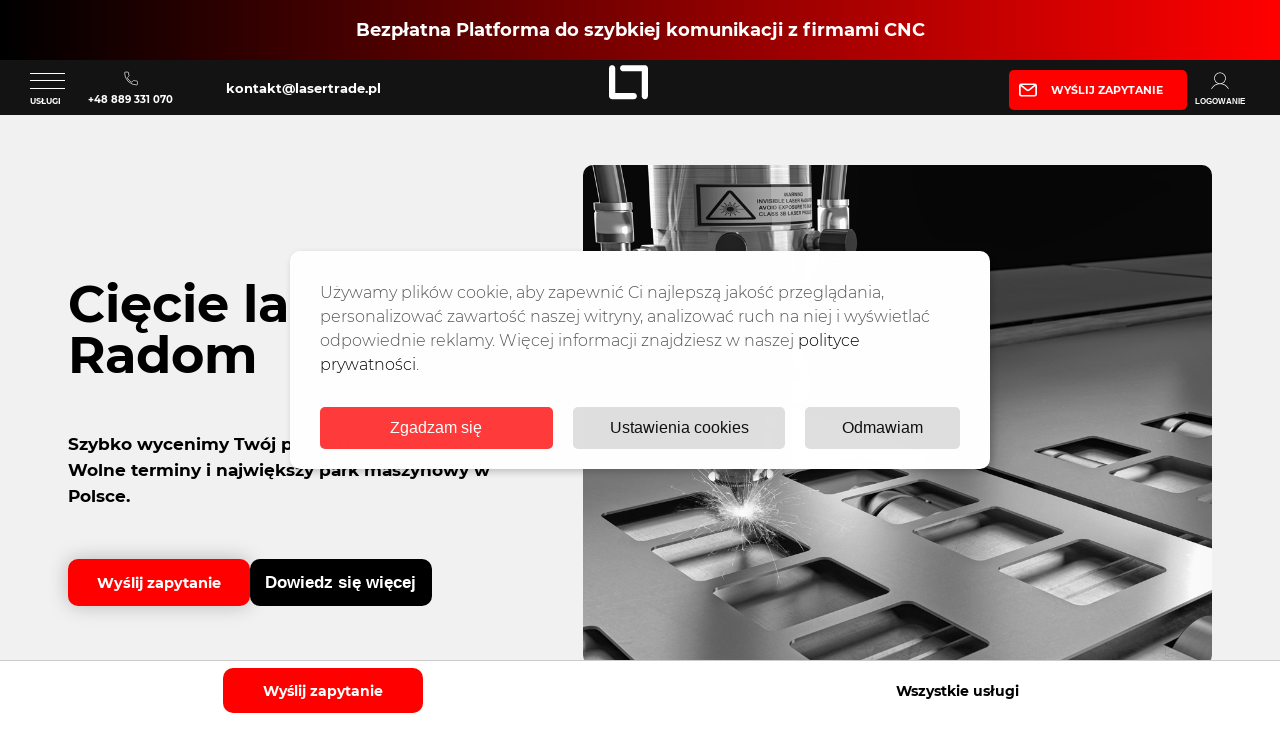

--- FILE ---
content_type: text/html; charset=UTF-8
request_url: https://lasertrade.pl/ciecie-laserem-radom
body_size: 31426
content:
<!DOCTYPE html>
<html lang="pl-PL" prefix="og: https://ogp.me/ns#" class="js">

<head>
  <meta charset="UTF-8">
  <title>Cięcie laserem Radom (WYCINANIE CNC) | LaserTrade</title>
  <meta name="viewport"
    content="height=device-height, width=device-width, initial-scale=1.0, minimum-scale=1.0, maximum-scale=1.0, user-scalable=no">
  <link href="//www.google-analytics.com" rel="preconnect" crossorigin="anonymous">
  <script async src="https://www.googletagmanager.com/gtag/js?id=UA-168536459-1"></script>
  <script>
  window.dataLayer = window.dataLayer || [];

  function gtag() {
    dataLayer.push(arguments);
  }
  gtag('js', new Date());
  gtag('config', 'UA-168536459-1');
  </script>

  <!-- Google Tag Manager -->
<!-- Google Tag Manager -->

<script>(function(w,d,s,l,i){w[l]=w[l]||[];w[l].push({'gtm.start':
new Date().getTime(),event:'gtm.js'});var f=d.getElementsByTagName(s)[0],
j=d.createElement(s),dl=l!='dataLayer'?'&<='+l:'';j.async=true;j.src=
'https://www.googletagmanager.com/gtm.js?id='+i+dl;f.parentNode.insertBefore(j,f);
})(window,document,'script','dataLayer','GTM-KRWF9G7');</script>

<!-- End Google Tag Manager -->
  <!-- End Google Tag Manager -->

  <script>
  ! function(f, b, e, v, n, t, s) {
    if (f.fbq) return;
    n = f.fbq = function() {
      n.callMethod ?
        n.callMethod.apply(n, arguments) : n.queue.push(arguments)
    };
    if (!f._fbq) f._fbq = n;
    n.push = n;
    n.loaded = !0;
    n.version = '2.0';
    n.queue = [];
    t = b.createElement(e);
    t.async = !0;
    t.src = v;
    s = b.getElementsByTagName(e)[0];
    s.parentNode.insertBefore(t, s)
  }(window, document, 'script',
    'https://connect.facebook.net/en_US/fbevents.js');
  fbq('init', '1344836949219840');
  fbq('track', 'PageView');
  </script>
  <noscript><img height="1" width="1" style="display:none"
      src="https://www.facebook.com/tr?id=1344836949219840&ev=PageView&noscript=1" /></noscript>

  <meta http-equiv="X-UA-Compatible" content="IE=edge">
  <link rel="preconnect" href="https://www.googletagmanager.com" crossorigin>
  <link rel="dns-prefetch" href="https://www.googletagmanager.com">
  <link rel="preconnect" href="https://www.google-analytics.com" crossorigin>
  <link rel="dns-prefetch" href="https://www.google-analytics.com">
  <link rel="preload" href="https://lasertrade.pl/wp-content/themes/lt/fonts/Montserrat-Light.ttf" as="font"
    crossorigin>
  <link rel="preload" href="https://lasertrade.pl/wp-content/themes/lt/fonts/Montserrat-Bold.ttf" as="font"
    crossorigin>
  <meta property=”og:image” content="https://lasertrade.pl/wp-content/themes/lt/img/lt-fbx.jpg" />
  <!--noptimize--><script id='fp_data_js' class="fupi_no_defer" type="text/javascript" data-no-defer="1" data-no-optimize="1" nowprocket>
			
			var FP = { 'fns' : {} },
				fp = {"loaded":[],"loading":[],"blocked_scripts":[],"waitlist":[],"actions":[],"observers":[],"tools":["ga41","gtm"],"vars":[],"notice":{"enabled":true,"display_notice":true,"priv_policy_update":1686056359,"blur_page":false,"scroll_lock":false,"hidden":[],"shown":[],"preselected_switches":[],"optin_switches":false,"privacy_url":"https:\/\/lasertrade.pl\/polityka-prywatnosci","gtag_no_cookie_mode":"1","ask_for_consent_again":"1","priv_policy_page":573,"pp_id":573,"toggle_selector":".fupi_show_cookie_notice, .fp_show_cookie_notice","mode":"optin"},"main":{"track_current_user":true,"is_pro":false,"is_customizer":false,"debug":false,"url":"https:\/\/lasertrade.pl\/wp-content\/plugins\/full-picture-analytics-cookie-notice\/","bot_list":"none","server_method":"rest","magic_keyword":"tracking"},"track":{"intersections":"-200px 0px -200px 0px","dblclck_time":300,"track_scroll_min":200,"track_scroll_time":5,"formsubm_trackdelay":3,"link_click_delay":false,"reset_timer_on_anchor":false,"track404":false,"redirect404_url":false,"use_mutation_observer":false},"ga41":{"id":"G-303803616","server_side":false},"gtm":{"id":"GTM-KRWF9G7"}},
				fpdata = {"user":{"role":"Visitor","logged_in":false},"page_type":"Page","content_id":5465,"page_title":"Ci\u0119cie laserem Radom","page_id":5465,"published":"2021-05-16 00:19:19","author_name":"piotrmusiaka"};fpdata.timezone = Intl.DateTimeFormat().resolvedOptions().timeZone;
fp.notice.vars = {};

(function (FP) {

	'use strict';

	var d = document,
		w = window;

	FP.getUrlParamByName = (name, url = false ) => {
		if ( ! url ) {
            url = window.location.search;
        } else {
            url = url.split('?')[1];
			if ( ! url ) return null;
        };
		// var match = RegExp('[?&]' + name + '=([^&]*)').exec(url);
		// return match && decodeURIComponent(match[1].replace(/\+/g, ' '));
		const queryString = url,
			urlParams = new URLSearchParams(queryString);
		return urlParams.get(name);
	};

	// BROKEN LINK TRACKING + REDIRECT TO A CUSTOM 404 PAGE
	if( fp.track.track404 && fpdata.page_type == "404" && ! FP.getUrlParamByName("broken_link_location") ){
		const location = fp.track.redirect404_url ? new URL( fp.track.redirect404_url ) : window.location;
		window.location = location + ( location.search ? "&" : "?" ) + "broken_link_location=" + ( document.referrer || "direct_traffic_or_unknown" ) + "&broken_link=" + window.location;
	}

	FP.setCookie = (name, value, days = 0, mins = 0, path = "/") => {
		var expires = "";
		if ( days > 0 || mins > 0 ) {
			var date = new Date();
			if (days > 0) {
				date.setTime(date.getTime() + days * 24 * 60 * 60 * 1000);
			} else {
				date.setTime(date.getTime() + mins * 60 * 1000);
			}
			expires = "; expires=" + date.toGMTString();
		};
		d.cookie = name + "=" + value + expires + "; path=" + path + "; sameSite=strict";
	};

	FP.readCookie = name => {
		var nameEQ = name + "=";
		var ca = d.cookie.split(';');
		for (var i = 0; i < ca.length; i++) {
			var c = ca[i];
			while (c.charAt(0) == ' ') {c = c.substring(1, c.length);}
			if (c.indexOf(nameEQ) == 0) return c.substring(nameEQ.length, c.length);
		};
		return null;
	};

	FP.nl2Arr = nl => nl ? [].slice.call(nl) : false;

	FP.findID = (e, c) => {
        if ( c === null ) return null;
        if ( !e ) return false;
        c = c || document;
        return c.getElementById(e);
    };

	FP.findAll = (e, c) => {
		if ( c === null ) return [];
		if ( ! e ) return false;
		c = c || document;
		return FP.nl2Arr(c.querySelectorAll(e));
	};
	
	FP.loadScript = scr_id => {
		
		let temp_script = FP.findID( scr_id + '_temp' ),
			new_script = document.createElement('script');

		new_script.innerHTML = temp_script.innerHTML;
		temp_script.parentNode.insertBefore(new_script, temp_script.nextSibling);
		temp_script.remove();

		fp.loaded.push( scr_id );
		if ( fp.main.debug ) console.log("[FP] 3rd party script loaded: " + scr_id);
	};

	FP.getRandomStr = ()=>{
		return ( Math.random() + 1 ).toString(36).substring(2);
	};

	FP.deleteCookie = name => { FP.setCookie(name, "", -1); };

    FP.getInner = function (vals, splitter = ".") {
        
        let args = Array.isArray(vals) ? vals : vals.split(splitter).map( arg => arg.trim() ),
            obj = window[args.shift()];

        for (var i = 0; i < args.length; i++) {
            var prop = args[i];
            if (! obj || ! obj.hasOwnProperty(prop)) return false;
            obj = obj[prop];
        };

        return obj;
    };

	FP.runFn = ( fn_name, args_arr ) => {
			
		let fn = FP.getInner( fn_name, "." );
		
		if ( fn ) {
			args_arr ? fn( ...args_arr ) : fn();
		} else {
			fp.waitlist[fn_name] = typeof args_arr === 'undefined' ? [] : args_arr;
		};
	};

	FP.enqueueFn = ( fn_name ) => {
		let fn = FP.getInner( fn_name, "." );
		if ( fp.waitlist[fn_name] ) fn( ...fp.waitlist[fn_name] );
	}

	FP.getScript = ( url, cb, attrs, type = 'script', fallback = false ) => {

		attrs = attrs || false;
		var s = "";

		if ( type == "img" ) {
			s = d.createElement('img');
			s.src = url;
		} else if ( type == "link" ) {
			s = d.createElement('link');
			s.href = url;
		} else {
			s = d.createElement('script')
			s.src = url;
			s.type = 'application/javascript';
		}

		s.onerror = ()=>{ 
			if ( fallback ) FP.getScript( fallback, cb, attrs, type );
		};

		if (attrs) {
			for (var key in attrs) {
				if ( key !== "/" ) s.setAttribute(key, attrs[key]);
			}
		}

		d.getElementsByTagName("head")[0].appendChild(s);
		if (cb) s.onload = cb;
	};

	FP.sendEvt = (evt_name, details_a) => {
        var details = details_a ? { 'detail' : details_a } : {},
            fp_event = new CustomEvent( evt_name, details );
        document.dispatchEvent(fp_event);
    };

	FP.prepareProduct = ( type, id, data ) => {
		
		if ( type !== "cart_item" ) fpdata.woo.products[id] = fpdata.woo.products[id] ? { ...fpdata.woo.products[id], ...data } : data;
		
		if ( type == 'single' || type == 'teaser' ) {

			// prepare products after all load
			if ( fp.vars.wooImpressTimeout ) clearTimeout( fp.vars.wooImpressTimeout );
			fp.vars.wooImpressTimeout = setTimeout( () => FP.runFn( "FP.fns.prepare_teaser_and_single" ), 200 );
		}
    };

	// Change the value of track_current_user to true if there is a cookie "fp_track_me"
	let track_me = FP.readCookie('fp_track_me');
	if ( track_me ) {
		fp.main.track_current_user = true;
	};

	// CHECK FOR BOT TRAFFIC
	// -- modified version of https://stackoverflow.com/a/65563155/7702522
	
	// BOT CHECK (instant)
	fpdata.is_robot = (() => {
		
		// SMALL list
		if ( fp.main.bot_list == "basic" ) {
			
			const robots = new RegExp([/bot/,/spider/,/crawl/,/APIs-Google/,/AdsBot/,/Googlebot/,/mediapartners/,/Google Favicon/,/FeedFetcher/,/Google-Read-Aloud/,/googleweblight/,/bingbot/,/yandex/,/baidu/,/duckduck/,/Yahoo Link Preview/,/ia_archiver/,/facebookexternalhit/,/pinterest\.combot/,/redditbot/,/slackbot/,/Twitterbot/,/WhatsApp/,/S[eE][mM]rushBot/].map((r) => r.source).join("|"),"i");

			return robots.test(navigator.userAgent);

		// BIG list
		} else if ( fp.main.bot_list == "big" ) {

			const robots = new RegExp([
				/Googlebot/, /AdsBot/, /Feedfetcher-Google/, /Mediapartners-Google/, /Mediapartners/, /APIs-Google/, 
				/Google-InspectionTool/, /Storebot-Google/, /GoogleOther/, /bingbot/, /Slurp/, /wget/, /LinkedInBot/, 
				/Python-urllib/, /python-requests/, /aiohttp/, /httpx/, /libwww-perl/, /httpunit/, /Nutch/, 
				/Go-http-client/, /phpcrawl/, /msnbot/, /jyxobot/, /FAST-WebCrawler/, /FAST Enterprise Crawler/, 
				/BIGLOTRON/, /Teoma/, /convera/, /seekbot/, /Gigabot/, /Gigablast/, /exabot/, /ia_archiver/, 
				/GingerCrawler/, /webmon/, /HTTrack/, /grub\.org/, /UsineNouvelleCrawler/, /antibot/, 
				/netresearchserver/, /speedy/, /fluffy/, /findlink/, /msrbot/, /panscient/, /yacybot/, /AISearchBot/, 
				/ips-agent/, /tagoobot/, /MJ12bot/, /woriobot/, /yanga/, /buzzbot/, /mlbot/, /yandex\.combots/, 
				/purebot/, /Linguee Bot/, /CyberPatrol/, /voilabot/, /Baiduspider/, /citeseerxbot/, /spbot/, 
				/twengabot/, /postrank/, /Turnitin/, /scribdbot/, /page2rss/, /sitebot/, /linkdex/, /Adidxbot/, 
				/ezooms/, /dotbot/, /Mail\.RU_Bot/, /discobot/, /heritrix/, /findthatfile/, /europarchive\.org/, 
				/NerdByNature\.Bot/, /sistrix crawler/, /Ahrefs/, /fuelbot/, /CrunchBot/, /IndeedBot/, 
				/mappydata/, /woobot/, /ZoominfoBot/, /PrivacyAwareBot/, /Multiviewbot/, /SWIMGBot/, /Grobbot/, 
				/eright/, /Apercite/, /semanticbot/, /Aboundex/, /domaincrawler/, /wbsearchbot/, /summify/, /CCBot/, 
				/edisterbot/, /SeznamBot/, /ec2linkfinder/, /gslfbot/, /aiHitBot/, /intelium_bot/, 
				/facebookexternalhit/, /Yeti/, /RetrevoPageAnalyzer/, /lb-spider/, /Sogou/, /lssbot/, /careerbot/, 
				/wotbox/, /wocbot/, /ichiro/, /DuckDuckBot/, /lssrocketcrawler/, /drupact/, /webcompanycrawler/, 
				/acoonbot/, /openindexspider/, /gnam gnam spider/, /web-archive-net\.com\.bot/, /backlinkcrawler/, 
				/coccoc/, /integromedb/, /content crawler spider/, /toplistbot/, /it2media-domain-crawler/, 
				/ip-web-crawler\.com/, /siteexplorer\.info/, /elisabot/, /proximic/, /changedetection/, /arabot/, 
				/WeSEE:Search/, /niki-bot/, /CrystalSemanticsBot/, /rogerbot/, /360Spider/, /psbot/, 
				/InterfaxScanBot/, /CC Metadata Scaper/, /g00g1e\.net/, /GrapeshotCrawler/, /urlappendbot/, 
				/brainobot/, /fr-crawler/, /binlar/, /SimpleCrawler/, /Twitterbot/, /cXensebot/, /smtbot/, 
				/bnf\.fr_bot/, /A6-Indexer/, /ADmantX/, /Facebot/, /OrangeBot/, /memorybot/, /AdvBot/, 
				/MegaIndex/, /SemanticScholarBot/, /ltx71/, /nerdybot/, /xovibot/, /BUbiNG/, /Qwantify/, 
				/archive\.org_bot/, /Applebot/, /TweetmemeBot/, /crawler4j/, /findxbot/, /SemrushBot/, 
				/yoozBot/, /lipperhey/, /Y!J/, /Domain Re-Animator Bot/, /AddThis/, /Screaming Frog SEO Spider/, 
				/MetaURI/, /Scrapy/, /Livelapbot/, /OpenHoseBot/, /CapsuleChecker/, /collection@infegy\.com/, 
				/IstellaBot/, /DeuSu/, /betaBot/, /Cliqzbot/, /MojeekBot/, /netEstate NE Crawler/, 
				/SafeSearch microdata crawler/, /Gluten Free Crawler/, /Sonic/, /Sysomos/, /Trove/, /deadlinkchecker/, 
				/Slack-ImgProxy/, /Embedly/, /RankActiveLinkBot/, /iskanie/, /SafeDNSBot/, /SkypeUriPreview/, 
				/Veoozbot/, /Slackbot/, /redditbot/, /datagnionbot/, /Google-Adwords-Instant/, /adbeat_bot/, 
				/WhatsApp/, /contxbot/, /pinterest\.combot/, /electricmonk/, /GarlikCrawler/, /BingPreview/, 
				/vebidoobot/, /FemtosearchBot/, /Yahoo Link Preview/, /MetaJobBot/, /DomainStatsBot/, /mindUpBot/, 
				/Daum/, /Jugendschutzprogramm-Crawler/, /Xenu Link Sleuth/, /Pcore-HTTP/, /moatbot/, /KosmioBot/, 
				/pingdom/, /AppInsights/, /PhantomJS/, /Gowikibot/, /PiplBot/, /Discordbot/, /TelegramBot/, 
				/Jetslide/, /newsharecounts/, /James BOT/, /Barkrowler/, /TinEye/, /SocialRankIOBot/, 
				/trendictionbot/, /Ocarinabot/, /epicbot/, /Primalbot/, /DuckDuckGo-Favicons-Bot/, /GnowitNewsbot/, 
				/Leikibot/, /LinkArchiver/, /YaK/, /PaperLiBot/, /Digg Deeper/, /dcrawl/, /Snacktory/, /AndersPinkBot/, 
				/Fyrebot/, /EveryoneSocialBot/, /Mediatoolkitbot/, /Luminator-robots/, /ExtLinksBot/, /SurveyBot/, 
				/NING/, /okhttp/, /Nuzzel/, /omgili/, /PocketParser/, /YisouSpider/, /um-LN/, /ToutiaoSpider/, 
				/MuckRack/, /Jamie's Spider/, /AHC/, /NetcraftSurveyAgent/, /Laserlikebot/, /^Apache-HttpClient/, 
				/AppEngine-Google/, /Jetty/, /Upflow/, /Thinklab/, /Traackr\.com/, /Twurly/, /Mastodon/, /http_get/, 
				/DnyzBot/, /botify/, /007ac9 Crawler/, /BehloolBot/, /BrandVerity/, /check_http/, /BDCbot/, 
				/ZumBot/, /EZID/, /ICC-Crawler/, /ArchiveBot/, /^LCC /, /filterdb\.iss\.netcrawler/, /BLP_bbot/, 
				/BomboraBot/, /Buck/, /Companybook-Crawler/, /Genieo/, /magpie-crawler/, /MeltwaterNews/,
				/Moreover/,/newspaper/,/ScoutJet/,/sentry/,/StorygizeBot/,/UptimeRobot/,/OutclicksBot/,
				/seoscanners/,/Hatena/,/Google Web Preview/,/MauiBot/,/AlphaBot/,/SBL-BOT/,/IAS crawler/,
				/adscanner/,/Netvibes/,/acapbot/,/Baidu-YunGuanCe/,/bitlybot/,/blogmuraBot/,/Bot\.AraTurka\.com/,
				/bot-pge\.chlooe\.com/,/BoxcarBot/,/BTWebClient/,/ContextAd Bot/,/Digincore bot/,/Disqus/,/Feedly/,
				/Fetch/,/Fever/,/Flamingo_SearchEngine/,/FlipboardProxy/,/g2reader-bot/,/G2 Web Services/,/imrbot/,
				/K7MLWCBot/,/Kemvibot/,/Landau-Media-Spider/,/linkapediabot/,/vkShare/,/Siteimprove\.com/,/BLEXBot/,
				/DareBoost/,/ZuperlistBot/,/Miniflux/,/Feedspot/,/Diffbot/,/SEOkicks/,/tracemyfile/,/Nimbostratus-Bot/,
				/zgrab/,/PR-CY\.RU/,/AdsTxtCrawler/,/Datafeedwatch/,/Zabbix/,/TangibleeBot/,/google-xrawler/,/axios/,
				/Amazon CloudFront/,/Pulsepoint/,/CloudFlare-AlwaysOnline/,/Google-Structured-Data-Testing-Tool/,
				/WordupInfoSearch/,/WebDataStats/,/HttpUrlConnection/,/Seekport Crawler/,/ZoomBot/,/VelenPublicWebCrawler/,
				/MoodleBot/,/jpg-newsbot/,/outbrain/,/W3C_Validator/,/Validator\.nu/,/W3C-checklink/,/W3C-mobileOK/,
				/W3C_I18n-Checker/,/FeedValidator/,/W3C_CSS_Validator/,/W3C_Unicorn/,/Google-PhysicalWeb/,/Blackboard/,
				/ICBot/,/BazQux/,/Twingly/,/Rivva/,/Experibot/,/awesomecrawler/,/Dataprovider\.com/,/GroupHigh/,
				/theoldreader\.com/,/AnyEvent/,/Uptimebot\.org/,/Nmap Scripting Engine/,/2ip\.ru/,/Clickagy/,
				/Caliperbot/,/MBCrawler/,/online-webceo-bot/,/B2B Bot/,/AddSearchBot/,/Google Favicon/,/HubSpot/,
				/Chrome-Lighthouse/,/HeadlessChrome/,/CheckMarkNetwork/,/www\.uptime\.com/,/Streamline3Bot/,/serpstatbot/,
				/MixnodeCache/,/^curl/,/SimpleScraper/,/RSSingBot/,/Jooblebot/,/fedoraplanet/,/Friendica/,/NextCloud/,
				/Tiny Tiny RSS/,/RegionStuttgartBot/,/Bytespider/,/Datanyze/,/Google-Site-Verification/,/TrendsmapResolver/,
				/tweetedtimes/,/NTENTbot/,/Gwene/,/SimplePie/,/SearchAtlas/,/Superfeedr/,/feedbot/,/UT-Dorkbot/,/Amazonbot/,
				/SerendeputyBot/,/Eyeotabot/,/officestorebot/,/Neticle Crawler/,/SurdotlyBot/,/LinkisBot/,/AwarioSmartBot/,
				/AwarioRssBot/,/RyteBot/,/FreeWebMonitoring SiteChecker/,/AspiegelBot/,/NAVER Blog Rssbot/,/zenback bot/,
				/SentiBot/,/Domains Project/,/Pandalytics/,/VKRobot/,/bidswitchbot/,/tigerbot/,/NIXStatsbot/,/Atom Feed Robot/,
				/curebot/,/PagePeeker/,/Vigil/,/rssbot/,/startmebot/,/JobboerseBot/,/seewithkids/,/NINJA bot/,/Cutbot/,
				/BublupBot/,/BrandONbot/,/RidderBot/,/Taboolabot/,/Dubbotbot/,/FindITAnswersbot/,/infoobot/,/Refindbot/,
				/BlogTraffic\d\.\d+ Feed-Fetcher/,/SeobilityBot/,/Cincraw/,/Dragonbot/,/VoluumDSP-content-bot/,/FreshRSS/,
				/BitBot/,/^PHP-Curl-Class/,/Google-Certificates-Bridge/,/centurybot/,/Viber/,/e\.ventures Investment Crawler/,
				/evc-batch/,/PetalBot/,/virustotal/,/(^| )PTST/,/minicrawler/,/Cookiebot/,/trovitBot/,/seostar\.co/,/IonCrawl/,
				/Uptime-Kuma/,/SeekportBot/,/FreshpingBot/,/Feedbin/,/CriteoBot/,/Snap URL Preview Service/,/Better Uptime Bot/,
				/RuxitSynthetic/,/Google-Read-Aloud/,/ValveSteam/,/OdklBot/,/GPTBot/,/ChatGPT-User/,/YandexRenderResourcesBot/,
				/LightspeedSystemsCrawler/,/ev-crawler/,/BitSightBot/,/woorankreview/,/Google-Safety/,/AwarioBot/,/DataForSeoBot/,
				/Linespider/,/WellKnownBot/,/A Patent Crawler/,/StractBot/,/search\.marginalia\.nu/,/YouBot/,/Nicecrawler/,/Neevabot/,
				/BrightEdge Crawler/,/SiteCheckerBotCrawler/,/TombaPublicWebCrawler/,/CrawlyProjectCrawler/,/KomodiaBot/,/KStandBot/,
				/CISPA Webcrawler/,/MTRobot/,/hyscore\.io/,/AlexandriaOrgBot/,/2ip bot/,/Yellowbrandprotectionbot/,/SEOlizer/,
				/vuhuvBot/,/INETDEX-BOT/,/Synapse/,/t3versionsBot/,/deepnoc/,/Cocolyzebot/,/hypestat/,/ReverseEngineeringBot/,
				/sempi\.tech/,/Iframely/,/MetaInspector/,/node-fetch/,/lkxscan/,/python-opengraph/,/OpenGraphCheck/,
				/developers\.google\.com\+websnippet/,/SenutoBot/,/MaCoCu/,/NewsBlur/,/inoreader/,/NetSystemsResearch/,/PageThing/,
				/WordPress/,/PhxBot/,/ImagesiftBot/,/Expanse/,/InternetMeasurement/,/^BW/,/GeedoBot/,/Audisto Crawler/,
				/PerplexityBot/,/claudebot/,/Monsidobot/,/GroupMeBot/].map((r) => r.source).join("|"),"i");

				return robots.test(navigator.userAgent);

		} else {
			return false;
		};
	})();

	// GENERATE A RANDOM STRING FOR VARIOUS USES
	fp.random = FP.getRandomStr(7);

	// SET INITIAL GTAG, GTM AND MS ADS STUFF

	// First, we set the dataLayers for GA, GAds and MS Ads

	window.dataLayer = window.dataLayer || [];
	window.gtag = function(){window.dataLayer.push(arguments);}
	window.uetq = window.uetq || [];
	
	// next, we set a separate GTM DataLayer if it has DL Protection enabled

	if ( fp.gtm ) {
		fp.gtm.datalayer = ! fp.gtm.datalayer || fp.gtm.datalayer == "default" ? "dataLayer" : "fupi_dataLayer";
		if ( fp.gtm.datalayer == "fupi_dataLayer" ){
			window[fp.gtm.datalayer] = window[fp.gtm.datalayer] || [];
			window.fupi_gtm_gtag = function(){window[fp.gtm.datalayer].push(arguments);} // gtag used for consents
		}
	};

	// UPDATE COOKIE DATA - fupi_cookies and fpdata.cookies

	let magic_keyw = FP.getUrlParamByName( fp.main.magic_keyword ),
		ga4_debug = FP.getUrlParamByName("ga4_debug"),
		cookies = FP.readCookie('fp_cookie');
	
	cookies = cookies ? JSON.parse(cookies) : false;

	fpdata.cookies = false;

	if ( magic_keyw && magic_keyw == 'off' ){

		var updated_cookies = { 'stats' : false, 'personalisation' : false, 'marketing' : false, 'disabled' : true };

		fp.main.track_current_user = false;
		FP.setCookie('fp_cookie', JSON.stringify(updated_cookies), 7300 );
		fpdata.cookies = updated_cookies;

	} else if ( ga4_debug ){

		if ( ga4_debug == 'on' ) {
			
			var updated_cookies = { 'stats' : true, 'personalisation' : true, 'marketing' : true, 'disabled' : false, 'ga4_debug' : 'on' };
	
			if ( cookies && cookies.pp_pub ) updated_cookies.pp_pub = cookies.pp_pub;
			if ( cookies && cookies.tools ) updated_cookies.tools = cookies.tools;
	
			FP.setCookie('fp_cookie', JSON.stringify(updated_cookies), 7300 );
			fpdata.cookies = updated_cookies;

		} else if ( ga4_debug == 'off' ) {
			var updated_cookies = { 'stats' : true, 'personalisation' : true, 'marketing' : true, 'disabled' : false };
	
			if ( cookies && cookies.pp_pub ) updated_cookies.pp_pub = cookies.pp_pub;
			if ( cookies && cookies.tools ) updated_cookies.tools = cookies.tools;
	
			FP.setCookie('fp_cookie', JSON.stringify(updated_cookies), 7300 );
			fpdata.cookies = updated_cookies;
		}

	} else if ( FP.getUrlParamByName("reset_cookies") || ( magic_keyw && ( magic_keyw == 'reset' || magic_keyw == 'on' ) ) ){

		FP.deleteCookie('fp_cookie');

	} else {

		var changed = false;

		if ( cookies ) {
			if ( cookies.disabled ) {

				var updated_cookies = { 'stats' : false, 'personalisation' : false, 'marketing' : false, 'disabled' : true };
				
				fp.main.track_current_user = false;
				FP.setCookie('fp_cookie', JSON.stringify(updated_cookies), 7300 );
				fpdata.cookies = updated_cookies;

			} else if ( fp.notice ) {

				// ask for consent again

				if ( ! fp.notice.dont_ask_again ) {

					if ( fp.notice.priv_policy_update ) {
						if ( ! cookies.pp_pub || cookies.pp_pub != fp.notice.priv_policy_update ) changed = true;
					}
					
					if ( fp.tools ){
						if ( ! cookies.tools || ! fp.tools.every( id => cookies.tools.includes(id) ) ) changed = true;
					}
				}
		
				if ( changed ) {
					FP.deleteCookie('fp_cookie');
				} else {
					fpdata.cookies = cookies;
					if ( fpdata.cookies.disabled ) fp.main.track_current_user = false;
				}
			}
		}
	}

	//
	// CONSENT BANNER 
	//
	
	if ( fp.main.track_current_user && ! fp.main.is_customizer && fp.notice.enabled && ! fpdata.cookies && fp.notice.display_notice ) {
		
		// BLUR BACKGROUND
		if ( fp.notice.blur_page ) {
			document.getElementsByTagName( 'html' )[0].classList.add('fupi_blur');
		}
		
		// LOCK PAGESCROLL
		if ( fp.notice.scroll_lock ) {
			document.getElementsByTagName( 'html' )[0].classList.add('fupi_scroll_lock');
		}
	}

	FP.updateConsents = () => {

		if ( fp.vars.use_other_cmp ) return;

		if ( fp.main.debug ) console.log('[FP] Updating consents');
		
		// if the user made a choice in the past
		if ( fpdata.cookies ){
			fpdata.consents = {
				'can_track_stats' : fpdata.cookies.stats || false,
				'can_track_pers' : fpdata.cookies.personalisation || false,
				'can_track_market' : fpdata.cookies.marketing || false,
			};

		// if no choice was made in the past
		} else {
			
			// deny all if consent banner is in optin mode
			if ( fp.notice.enabled && fp.notice.mode == "optin" ) {
				fpdata.consents = {
					'can_track_stats' : false,
					'can_track_pers' : false,
					'can_track_market' : false,
				}
			
			// agree to all if consent banner is disabled or we are in optout or notification mode
			} else {
			 	fpdata.consents = {
					'can_track_stats' : true,
					'can_track_pers' : true,
					'can_track_market' : true,
				}
			}
		}

		if ( ! fp.main.is_customizer ) {

			// set MS Ads consent
			
			window.uetq.push( "consent", "default", {
				"ad_storage": "denied"
			});
			
			if ( fpdata.cookies ){
				if ( fpdata.cookies.stats && fpdata.cookies.marketing ) {
					window.uetq.push( "consent", "update", {
						"ad_storage": "granted"
					});
				}
			} else {
				if ( ! ( fp.notice.enabled && fp.notice.mode == "optin" ) ) {
					window.uetq.push( "consent", "update", {
						"ad_storage": "granted"
					});
				}
			}
			
			// Set GTAG consents

			["gtag", "fupi_gtm_gtag"].forEach( tag_name => {

				if ( tag_name == "fupi_gtm_gtag" && ! window.fupi_gtm_gtag ) return;

				// set defaults to denied

				window[tag_name]("consent", "default", {
					"ad_storage": "denied",
					"ad_user_data" : "denied",
					"ad_personalization" : "denied",
					"analytics_storage": "denied",
					"personalization_storage": "denied",
					"functionality_storage": "denied",
					"security_storage": "granted",
				});

				// update if the user made a choice in the past
				if ( fpdata.cookies ){
					
					window[tag_name]("consent", "update", {
						"ad_storage": fpdata.cookies.marketing ? "granted" : "denied",
						"ad_user_data" : fpdata.cookies.marketing ? "granted" : "denied",
						"ad_personalization" : fpdata.cookies.marketing ? "granted" : "denied",
						"analytics_storage": fpdata.cookies.stats ? "granted" : "denied",
						"personalization_storage": fpdata.cookies.personalisation ? "granted" : "denied",
						"functionality_storage": fpdata.cookies.personalisation ? "granted" : "denied",
						"security_storage": "granted",
					});
					
					if ( fp.main.debug ) console.log("[FP] Google consents set to user choices");
				
				// if no choice was made in the past
				} else {
					
					// agree to all if consent banner is disabled or is in optout or notification mode
					if ( ! ( fp.notice.enabled && fp.notice.mode == "optin" ) ) {
						
						window[tag_name]("consent", "update", {
							"ad_storage": "granted",
							"ad_user_data" : "granted",
							"ad_personalization" : "granted",
							"analytics_storage": "granted",
							"personalization_storage": "granted",
							"functionality_storage": "granted",
							"security_storage": "granted",
						});
					
						if ( fp.main.debug ) console.log("[FP] All Google consents granted");
					};
				}
			} );
			
			// we set URL Passthrough for standard GTAG
			if ( fp?.gtag?.url_passthrough && fp.notice.enabled && ( fp.notice.mode == "optin" || fp.notice.mode == "optout" ) ) {
				window.gtag("set", "url_passthrough", true);
			};
		}
    }
	
	let uses_geo = false;

	FP.postToServer = ( event_data_a, cb = false ) => {

		if ( fpdata.is_robot ) return;
		if ( fp.main.debug ) console.log( "[FP] Posting to server", event_data_a );

		let fetch_url = fp.main.server_method == "rest" ? "/index.php?rest_route=/fupi/v1/sender" : "/wp-admin/admin-ajax.php?action=fupi_ajax";

		if ( fp.main.debug || event_data_a[0][0] == 'cdb') {
		
			fetch( fetch_url, {
				method: "POST",
				body: JSON.stringify( event_data_a ),
				credentials: 'same-origin',
				headers: {
					"Content-type": "application/json; charset=UTF-8",
					// "X-WP-Nonce": fp_nonce
				}
			})
			.then((response) => response.json())
			.then((json) => {
				if ( cb ) { 
					cb(json);
				} else {
					console.log( "[FP] Server response", json);
				}
			});

		} else {

			fetch( fetch_url, {
				method: "POST",
				credentials: 'same-origin',
				body: JSON.stringify( event_data_a ),
				headers: {
					"Content-type": "application/json; charset=UTF-8",
					// "X-WP-Nonce": fp_nonce
				}
			});
		}
	};

	if ( ! uses_geo ) {
		fpdata.country = 'unknown';
		FP.updateConsents();
		fp.ready = true;
	}

})(FP);</script><!--/noptimize-->	<style>img:is([sizes="auto" i], [sizes^="auto," i]) { contain-intrinsic-size: 3000px 1500px }</style>
	
<!-- Optymalizacja wyszukiwarek według Rank Math - https://rankmath.com/ -->
<meta name="description" content="Zamów cięcie i wycinanie laserem w Radomiu. Wykonujemy usługi CNC od produkcji seryjnej po jednostkowe zlecenia. Doskonała powtarzalność CNC. Sprawdź!"/>
<meta name="robots" content="follow, index, max-snippet:-1, max-video-preview:-1, max-image-preview:large"/>
<link rel="canonical" href="https://lasertrade.pl/ciecie-laserem-radom" />
<meta property="og:locale" content="pl_PL" />
<meta property="og:type" content="article" />
<meta property="og:title" content="Cięcie laserem Radom (WYCINANIE CNC) | LaserTrade" />
<meta property="og:description" content="Zamów cięcie i wycinanie laserem w Radomiu. Wykonujemy usługi CNC od produkcji seryjnej po jednostkowe zlecenia. Doskonała powtarzalność CNC. Sprawdź!" />
<meta property="og:url" content="https://lasertrade.pl/ciecie-laserem-radom" />
<meta property="og:site_name" content="LaserTrade" />
<meta property="article:publisher" content="https://www.facebook.com/lasertradepl/" />
<meta property="og:updated_time" content="2022-12-07T09:31:57+01:00" />
<meta property="og:image" content="https://lasertrade.pl/wp-content/uploads/2020/05/laserowe-ciecie-blach.jpg" />
<meta property="og:image:secure_url" content="https://lasertrade.pl/wp-content/uploads/2020/05/laserowe-ciecie-blach.jpg" />
<meta property="og:image:width" content="1400" />
<meta property="og:image:height" content="800" />
<meta property="og:image:alt" content="cięc ie laserem Radom" />
<meta property="og:image:type" content="image/jpeg" />
<meta name="twitter:card" content="summary_large_image" />
<meta name="twitter:title" content="Cięcie laserem Radom (WYCINANIE CNC) | LaserTrade" />
<meta name="twitter:description" content="Zamów cięcie i wycinanie laserem w Radomiu. Wykonujemy usługi CNC od produkcji seryjnej po jednostkowe zlecenia. Doskonała powtarzalność CNC. Sprawdź!" />
<meta name="twitter:image" content="https://lasertrade.pl/wp-content/uploads/2020/05/laserowe-ciecie-blach.jpg" />
<meta name="twitter:label1" content="Czas czytania" />
<meta name="twitter:data1" content="5 minut/y" />
<script type="application/ld+json" class="rank-math-schema">{"@context":"https://schema.org","@graph":[{"@type":"BreadcrumbList","@id":"https://lasertrade.pl/ciecie-laserem-radom#breadcrumb","itemListElement":[{"@type":"ListItem","position":"1","item":{"@id":"http://lasertradepl.lasertradepoland.com","name":"Laser Trade"}},{"@type":"ListItem","position":"2","item":{"@id":"https://lasertrade.pl/ciecie-laserem-radom","name":"Ci\u0119cie laserem Radom"}}]}]}</script>
<!-- /Wtyczka Rank Math WordPress SEO -->

<!-- lasertrade.pl is managing ads with Advanced Ads 2.0.14 – https://wpadvancedads.com/ --><script id="laser-ready">
			window.advanced_ads_ready=function(e,a){a=a||"complete";var d=function(e){return"interactive"===a?"loading"!==e:"complete"===e};d(document.readyState)?e():document.addEventListener("readystatechange",(function(a){d(a.target.readyState)&&e()}),{once:"interactive"===a})},window.advanced_ads_ready_queue=window.advanced_ads_ready_queue||[];		</script>
		<style id='classic-theme-styles-inline-css'>
/*! This file is auto-generated */
.wp-block-button__link{color:#fff;background-color:#32373c;border-radius:9999px;box-shadow:none;text-decoration:none;padding:calc(.667em + 2px) calc(1.333em + 2px);font-size:1.125em}.wp-block-file__button{background:#32373c;color:#fff;text-decoration:none}
</style>
<style id='global-styles-inline-css'>
:root{--wp--preset--aspect-ratio--square: 1;--wp--preset--aspect-ratio--4-3: 4/3;--wp--preset--aspect-ratio--3-4: 3/4;--wp--preset--aspect-ratio--3-2: 3/2;--wp--preset--aspect-ratio--2-3: 2/3;--wp--preset--aspect-ratio--16-9: 16/9;--wp--preset--aspect-ratio--9-16: 9/16;--wp--preset--color--black: #000000;--wp--preset--color--cyan-bluish-gray: #abb8c3;--wp--preset--color--white: #ffffff;--wp--preset--color--pale-pink: #f78da7;--wp--preset--color--vivid-red: #cf2e2e;--wp--preset--color--luminous-vivid-orange: #ff6900;--wp--preset--color--luminous-vivid-amber: #fcb900;--wp--preset--color--light-green-cyan: #7bdcb5;--wp--preset--color--vivid-green-cyan: #00d084;--wp--preset--color--pale-cyan-blue: #8ed1fc;--wp--preset--color--vivid-cyan-blue: #0693e3;--wp--preset--color--vivid-purple: #9b51e0;--wp--preset--gradient--vivid-cyan-blue-to-vivid-purple: linear-gradient(135deg,rgba(6,147,227,1) 0%,rgb(155,81,224) 100%);--wp--preset--gradient--light-green-cyan-to-vivid-green-cyan: linear-gradient(135deg,rgb(122,220,180) 0%,rgb(0,208,130) 100%);--wp--preset--gradient--luminous-vivid-amber-to-luminous-vivid-orange: linear-gradient(135deg,rgba(252,185,0,1) 0%,rgba(255,105,0,1) 100%);--wp--preset--gradient--luminous-vivid-orange-to-vivid-red: linear-gradient(135deg,rgba(255,105,0,1) 0%,rgb(207,46,46) 100%);--wp--preset--gradient--very-light-gray-to-cyan-bluish-gray: linear-gradient(135deg,rgb(238,238,238) 0%,rgb(169,184,195) 100%);--wp--preset--gradient--cool-to-warm-spectrum: linear-gradient(135deg,rgb(74,234,220) 0%,rgb(151,120,209) 20%,rgb(207,42,186) 40%,rgb(238,44,130) 60%,rgb(251,105,98) 80%,rgb(254,248,76) 100%);--wp--preset--gradient--blush-light-purple: linear-gradient(135deg,rgb(255,206,236) 0%,rgb(152,150,240) 100%);--wp--preset--gradient--blush-bordeaux: linear-gradient(135deg,rgb(254,205,165) 0%,rgb(254,45,45) 50%,rgb(107,0,62) 100%);--wp--preset--gradient--luminous-dusk: linear-gradient(135deg,rgb(255,203,112) 0%,rgb(199,81,192) 50%,rgb(65,88,208) 100%);--wp--preset--gradient--pale-ocean: linear-gradient(135deg,rgb(255,245,203) 0%,rgb(182,227,212) 50%,rgb(51,167,181) 100%);--wp--preset--gradient--electric-grass: linear-gradient(135deg,rgb(202,248,128) 0%,rgb(113,206,126) 100%);--wp--preset--gradient--midnight: linear-gradient(135deg,rgb(2,3,129) 0%,rgb(40,116,252) 100%);--wp--preset--font-size--small: 13px;--wp--preset--font-size--medium: 20px;--wp--preset--font-size--large: 36px;--wp--preset--font-size--x-large: 42px;--wp--preset--spacing--20: 0.44rem;--wp--preset--spacing--30: 0.67rem;--wp--preset--spacing--40: 1rem;--wp--preset--spacing--50: 1.5rem;--wp--preset--spacing--60: 2.25rem;--wp--preset--spacing--70: 3.38rem;--wp--preset--spacing--80: 5.06rem;--wp--preset--shadow--natural: 6px 6px 9px rgba(0, 0, 0, 0.2);--wp--preset--shadow--deep: 12px 12px 50px rgba(0, 0, 0, 0.4);--wp--preset--shadow--sharp: 6px 6px 0px rgba(0, 0, 0, 0.2);--wp--preset--shadow--outlined: 6px 6px 0px -3px rgba(255, 255, 255, 1), 6px 6px rgba(0, 0, 0, 1);--wp--preset--shadow--crisp: 6px 6px 0px rgba(0, 0, 0, 1);}:where(.is-layout-flex){gap: 0.5em;}:where(.is-layout-grid){gap: 0.5em;}body .is-layout-flex{display: flex;}.is-layout-flex{flex-wrap: wrap;align-items: center;}.is-layout-flex > :is(*, div){margin: 0;}body .is-layout-grid{display: grid;}.is-layout-grid > :is(*, div){margin: 0;}:where(.wp-block-columns.is-layout-flex){gap: 2em;}:where(.wp-block-columns.is-layout-grid){gap: 2em;}:where(.wp-block-post-template.is-layout-flex){gap: 1.25em;}:where(.wp-block-post-template.is-layout-grid){gap: 1.25em;}.has-black-color{color: var(--wp--preset--color--black) !important;}.has-cyan-bluish-gray-color{color: var(--wp--preset--color--cyan-bluish-gray) !important;}.has-white-color{color: var(--wp--preset--color--white) !important;}.has-pale-pink-color{color: var(--wp--preset--color--pale-pink) !important;}.has-vivid-red-color{color: var(--wp--preset--color--vivid-red) !important;}.has-luminous-vivid-orange-color{color: var(--wp--preset--color--luminous-vivid-orange) !important;}.has-luminous-vivid-amber-color{color: var(--wp--preset--color--luminous-vivid-amber) !important;}.has-light-green-cyan-color{color: var(--wp--preset--color--light-green-cyan) !important;}.has-vivid-green-cyan-color{color: var(--wp--preset--color--vivid-green-cyan) !important;}.has-pale-cyan-blue-color{color: var(--wp--preset--color--pale-cyan-blue) !important;}.has-vivid-cyan-blue-color{color: var(--wp--preset--color--vivid-cyan-blue) !important;}.has-vivid-purple-color{color: var(--wp--preset--color--vivid-purple) !important;}.has-black-background-color{background-color: var(--wp--preset--color--black) !important;}.has-cyan-bluish-gray-background-color{background-color: var(--wp--preset--color--cyan-bluish-gray) !important;}.has-white-background-color{background-color: var(--wp--preset--color--white) !important;}.has-pale-pink-background-color{background-color: var(--wp--preset--color--pale-pink) !important;}.has-vivid-red-background-color{background-color: var(--wp--preset--color--vivid-red) !important;}.has-luminous-vivid-orange-background-color{background-color: var(--wp--preset--color--luminous-vivid-orange) !important;}.has-luminous-vivid-amber-background-color{background-color: var(--wp--preset--color--luminous-vivid-amber) !important;}.has-light-green-cyan-background-color{background-color: var(--wp--preset--color--light-green-cyan) !important;}.has-vivid-green-cyan-background-color{background-color: var(--wp--preset--color--vivid-green-cyan) !important;}.has-pale-cyan-blue-background-color{background-color: var(--wp--preset--color--pale-cyan-blue) !important;}.has-vivid-cyan-blue-background-color{background-color: var(--wp--preset--color--vivid-cyan-blue) !important;}.has-vivid-purple-background-color{background-color: var(--wp--preset--color--vivid-purple) !important;}.has-black-border-color{border-color: var(--wp--preset--color--black) !important;}.has-cyan-bluish-gray-border-color{border-color: var(--wp--preset--color--cyan-bluish-gray) !important;}.has-white-border-color{border-color: var(--wp--preset--color--white) !important;}.has-pale-pink-border-color{border-color: var(--wp--preset--color--pale-pink) !important;}.has-vivid-red-border-color{border-color: var(--wp--preset--color--vivid-red) !important;}.has-luminous-vivid-orange-border-color{border-color: var(--wp--preset--color--luminous-vivid-orange) !important;}.has-luminous-vivid-amber-border-color{border-color: var(--wp--preset--color--luminous-vivid-amber) !important;}.has-light-green-cyan-border-color{border-color: var(--wp--preset--color--light-green-cyan) !important;}.has-vivid-green-cyan-border-color{border-color: var(--wp--preset--color--vivid-green-cyan) !important;}.has-pale-cyan-blue-border-color{border-color: var(--wp--preset--color--pale-cyan-blue) !important;}.has-vivid-cyan-blue-border-color{border-color: var(--wp--preset--color--vivid-cyan-blue) !important;}.has-vivid-purple-border-color{border-color: var(--wp--preset--color--vivid-purple) !important;}.has-vivid-cyan-blue-to-vivid-purple-gradient-background{background: var(--wp--preset--gradient--vivid-cyan-blue-to-vivid-purple) !important;}.has-light-green-cyan-to-vivid-green-cyan-gradient-background{background: var(--wp--preset--gradient--light-green-cyan-to-vivid-green-cyan) !important;}.has-luminous-vivid-amber-to-luminous-vivid-orange-gradient-background{background: var(--wp--preset--gradient--luminous-vivid-amber-to-luminous-vivid-orange) !important;}.has-luminous-vivid-orange-to-vivid-red-gradient-background{background: var(--wp--preset--gradient--luminous-vivid-orange-to-vivid-red) !important;}.has-very-light-gray-to-cyan-bluish-gray-gradient-background{background: var(--wp--preset--gradient--very-light-gray-to-cyan-bluish-gray) !important;}.has-cool-to-warm-spectrum-gradient-background{background: var(--wp--preset--gradient--cool-to-warm-spectrum) !important;}.has-blush-light-purple-gradient-background{background: var(--wp--preset--gradient--blush-light-purple) !important;}.has-blush-bordeaux-gradient-background{background: var(--wp--preset--gradient--blush-bordeaux) !important;}.has-luminous-dusk-gradient-background{background: var(--wp--preset--gradient--luminous-dusk) !important;}.has-pale-ocean-gradient-background{background: var(--wp--preset--gradient--pale-ocean) !important;}.has-electric-grass-gradient-background{background: var(--wp--preset--gradient--electric-grass) !important;}.has-midnight-gradient-background{background: var(--wp--preset--gradient--midnight) !important;}.has-small-font-size{font-size: var(--wp--preset--font-size--small) !important;}.has-medium-font-size{font-size: var(--wp--preset--font-size--medium) !important;}.has-large-font-size{font-size: var(--wp--preset--font-size--large) !important;}.has-x-large-font-size{font-size: var(--wp--preset--font-size--x-large) !important;}
:where(.wp-block-post-template.is-layout-flex){gap: 1.25em;}:where(.wp-block-post-template.is-layout-grid){gap: 1.25em;}
:where(.wp-block-columns.is-layout-flex){gap: 2em;}:where(.wp-block-columns.is-layout-grid){gap: 2em;}
:root :where(.wp-block-pullquote){font-size: 1.5em;line-height: 1.6;}
</style>
<link rel='stylesheet' id='fupi-consb-css' href='https://lasertrade.pl/wp-content/plugins/full-picture-analytics-cookie-notice/public/modules/cook/css/fupi-consb.min.css' media='all' />
<style id='kadence-blocks-global-variables-inline-css'>
:root {--global-kb-font-size-sm:clamp(0.8rem, 0.73rem + 0.217vw, 0.9rem);--global-kb-font-size-md:clamp(1.1rem, 0.995rem + 0.326vw, 1.25rem);--global-kb-font-size-lg:clamp(1.75rem, 1.576rem + 0.543vw, 2rem);--global-kb-font-size-xl:clamp(2.25rem, 1.728rem + 1.63vw, 3rem);--global-kb-font-size-xxl:clamp(2.5rem, 1.456rem + 3.26vw, 4rem);--global-kb-font-size-xxxl:clamp(2.75rem, 0.489rem + 7.065vw, 6rem);}:root {--global-palette1: #3182CE;--global-palette2: #2B6CB0;--global-palette3: #1A202C;--global-palette4: #2D3748;--global-palette5: #4A5568;--global-palette6: #718096;--global-palette7: #EDF2F7;--global-palette8: #F7FAFC;--global-palette9: #ffffff;}
</style>
<script data-no-defer="1" src="https://lasertrade.pl/wp-content/plugins/full-picture-analytics-cookie-notice/public/common/fupi-helpers.js" id="fupi-helpers-js-js"></script>
<script data-no-defer="1" src="https://lasertrade.pl/wp-content/plugins/full-picture-analytics-cookie-notice/public/modules/gtools/fupi-gtg.js" id="fupi-gtg-head-js-js"></script>
<script data-no-defer="1" src="https://lasertrade.pl/wp-content/plugins/full-picture-analytics-cookie-notice/public/modules/gotm/fupi-gotm.js" id="fupi-gotm-head-js-js"></script>
<script data-no-defer="1" src="https://lasertrade.pl/wp-content/plugins/full-picture-analytics-cookie-notice/public/modules/cook/js/fupi-iframes.js" id="fupi-iframes-js-js"></script>
<script src="https://lasertrade.pl/wp-includes/js/jquery/jquery.min.js" id="jquery-core-js"></script>
<script id="fupi_iframe_texts">let fupi_iframe_texts = {"iframe_caption_txt":"Ta zawarto\u015b\u0107 pochodzi z [[\u017ar\u00f3d\u0142o]]. Wy\u015bwietlaj\u0105c j\u0105, akceptujesz t\u0105 {{polityk\u0119 prywatno\u015bci}}.","iframe_btn_text":"Za\u0142aduj zawarto\u015b\u0107"};</script><link rel="icon" href="https://lasertrade.pl/wp-content/uploads/2024/03/cropped-Untitled-10-32x32.jpg" sizes="32x32" />
<link rel="icon" href="https://lasertrade.pl/wp-content/uploads/2024/03/cropped-Untitled-10-192x192.jpg" sizes="192x192" />
<link rel="apple-touch-icon" href="https://lasertrade.pl/wp-content/uploads/2024/03/cropped-Untitled-10-180x180.jpg" />
<meta name="msapplication-TileImage" content="https://lasertrade.pl/wp-content/uploads/2024/03/cropped-Untitled-10-270x270.jpg" />
  
  <script type='application/ld+json'>
  {
    "@context": "http://www.schema.org",
    "@type": "LocalBusiness",
    "legalName": "LaserTrade",
    "url": "https://lasertrade.pl/",
    "@id": "#organization",
    "name": "Laser Trade",
    "logo": "https://lasertrade.pl/wp-content/themes/laser-trade/img/logo-og.png",
    "image": "https://lasertrade.pl/wp-content/themes/laser-trade/img/logo-og.png",
    "potentialAction": {
      "@type": "SearchAction",
      "target": "https:\/\/lasertrade.pl\/?s={search_term_string}",
      "query-input": "required name=search_term_string"
    },
    "priceRange": "3000 - 4420000",
    "description": "LaserTrade - Najwieksza w Polsce Platforma Produkcyjna ",
    "telephone": "+48 600 779 203",
    "email": "kontakt@lasertrade.pl",
    "address": [{
        "@type": "PostalAddress",
        "streetAddress": "Aleja Karkonoska 45",
        "addressLocality": "Wrocław",
        "addressRegion": "Dolnośląskie",
        "postalCode": "53-015",
        "addressCountry": "Polska",
        "telephone": "+ 48 600 779 203"
      },
      {
        "@type": "PostalAddress",
        "streetAddress": "Aleja Karkonoska 45",
        "addressLocality": "Wrocław",
        "addressRegion": "Dolnośląskie",
        "postalCode": "53-015",
        "addressCountry": "Polska",
        "telephone": "+ 48 600 779 203"
      }
    ],
    "geo": {
      "@type": "GeoCoordinates",
      "latitude": "51.065780",
      "longitude": "17.000040"
    },

    "openingHours": "Mo, Tu, We, Th, Fr 07:15-18:00",
    "contactPoint": {
      "@type": "ContactPoint",
      "telephone": "+48 600 779 203",
      "contactType": "Customer service"
    },
    "hasMap": "https://www.google.pl/maps/place/aleja+Karkonoska+45,+53-110+Wroc%C5%82aw/@51.064696,16.9981449,17z/data=!3m1!4b1!4m5!3m4!1s0x470fc3b7ed29347f:0x6f905543e5a1c9fb!8m2!3d51.064696!4d17.0003336",

    "sameAs": [
      "https:\/\/www.facebook.com/lasertradepl/",
      "https:\/\/www.linkedin.com/company/lasertradepl/about/",
      "https:\/\/www.instagram.com/laser_trade.pl/"
    ]
  }
  </script>


  <script defer src="https://lasertrade.pl/wp-content/themes/lt/assets/jsx/gsap.min.js?=v1724355922"></script>
  <script defer src="https://lasertrade.pl/wp-content/themes/lt/assets/jsx/gsapClass.min.js?=v1724355922"></script>
  <script defer src="https://lasertrade.pl/wp-content/themes/lt/assets/jsx/gsapScrollTrigger.min.js?=v1724355922"></script>
  <script defer src="https://lasertrade.pl/wp-content/themes/lt/assets/jsx/menu.min.js?=v1724355922"></script>
  <script defer src="https://lasertrade.pl/wp-content/themes/lt/assets/jsx/global.min.js?=v1724355922"></script>
  <style>
  html {
    font: 300 17px/1.58 'Montserrat', sans-serif;
    color: #000;
    background: #fff;
    text-rendering: optimizeLegibility;
    -webkit-font-smoothing: antialiased;
    -moz-osx-font-smoothing: grayscale;
    -ms-text-size-adjust: 100%;
    -webkit-text-size-adjust: 100%;
    scrollbar-color: #000 #ccc;
    scrollbar-width: thin !important;

    /* Only IE */
    scrollbar-face-color: #000;
    scrollbar-shadow-color: #ccc;
    scrollbar-highlight-color: #8ea5b5
  }

  body {
    font: 300 17px/1.58 'Montserrat', sans-serif;
  }

  #menu .categories-menu .menu-desktop .categories-switch .nav.nav {
    opacity: 0;
  }

  .dgwt-wcas-search-wrapp {
    min-width: 100%;
  }

  .button.wc-forward {
    display: none;
  }

  #menu {
    width: 100%;
    position: sticky;
    display: grid;
    -webkit-transform: translateZ(0);
    transform: translateZ(0);
    background-color: #141313;
    /* z-index: 4; */
    margin-left: auto;
    margin-right: auto;
    top: 0;
    right: 0;
    -webkit-backface-visibility: hidden;
    left: 0;
    z-index: 99999999999;
  }

  #menu menu {
    width: 100%;
    display: -webkit-box;
    display: -ms-flexbox;
    display: flex;
    -ms-flex-pack: distribute;
    justify-content: space-around;
    position: relative;
  }

  #menu .categories-menu .menu-desktop .categories-switch nav.nav .revealer {
    height: 0;
  }

  #menu .usermenu {
    justify-content: flex-end;
  }
@media screen and (max-width:700px) {
  .usermenu > a{
    font-size:10px !important;
  }
}
  

  .grecaptcha-badge {
    display: none !important;
  }

  body.ovver {
    overflow: hidden;
  }

  .menu input[type=checkbox]+label.dtheme {
    position: relative;
    overflow: hidden;
    width: 55px;
    height: 30px
  }

  .dgwt-wcas-ico-magnifier-handler {
    width: 50px;
    height: 50px;
  }

  .menu label.dtheme:after {
    content: '';
    background: #fff;
    width: 20px;
    height: 20px;
    border-radius: 50%;
    position: absolute;
    left: 4px;
  }


  img {
    width: 100%;
    aspect-ratio: attr(width) / attr(height);
  }

  /* Only Chrome */

  ::-webkit-scrollbar {
    -webkit-appearance: none;
    width: 5px;
    height: 5px;
  }

  #twitterFeed * {
    font-family: "Montserrat" !important;
  }


  ::-webkit-scrollbar-thumb {
    background-color: #000;
  }

  ::-webkit-scrollbar-track {
    background-color: #ccc;
  }

  .fxa {
    display: flex;
    justify-content: flex-end;
    margin-top: -80px;
    position: absolute;
    right: 0;
    overflow: hidden;
    z-index: 1;
    padding: 0 50px;
  }

  .fxa .slickccc {
    max-width: 800px;
    margin-right: -180px;
  }

  .splide {
    outline: 0;
    position: relative;
    visibility: hidden;
  }
  body .is-layout-flex{
    flex-wrap: wrap !important
  }

  .smallProductImg {
    opacity: 0;
  }

  .products_loop .category-session .products-container .product .product_wrap .product_content .imagewraploop .product_thumbnail_wrap {
    position: relative;
    height: 100%;
    display: block;
    width: 100%;
    overflow: hidden;
    background: #dcdcdc;
    padding-bottom: 130%;
    width: 100%;
  }

  .products_loop .category-session .products-container .product .product_wrap .product_content .imagewraploop .product_thumbnail_wrap img {
    width: 100%;
    height: 100%;
    -o-object-fit: cover;
    object-fit: cover;
    position: absolute;
    top: 0;
    left: 0;
    bottom: 0;
    right: 0;
    opacity: 0;
  }


  .banner-slider .slider.slider-for {
    max-width: 85%;
    padding-right: 0;
  }

  .banner-slider .slider.slider-nav {
    max-width: 15%;
    overflow: hidden;
    opacity: 0;
  }

  .bloop .left_loop button#filtry_btn {
    display: none !important
  }

  .bloop {
    flex-direction: column !important;
  }

  .products_loop-widget {
    padding: 0 20px;
  }

  .woof .woof_submit_search_form_container {
    padding: 20px 0 !important;
  }

  .woof .woof_submit_search_form_container button.button.woof_reset_search_form {
    border: 1px solid;
  }

  .laser-blog-artykul img {
    height: auto;
  }

  @media only screen and (max-width: 1023px) {

    .products_loop {
      display: flex !important;
      flex-direction: column;
      justify-content: flex-start !important;
    }

    .products_loop-widget {
      display: none;
      padding: 0;
    }

    .bloop .left_loop button#filtry_btn {
      display: flex !important;
      background: #fff;
      padding-bottom: 5px;
    }
  }

  @media only screen and (max-width: 767px) {
    #menu .usermenu {
      justify-content: space-around;
    }

    .container .banner-slider .slick-slider.slider.slider-nav {
      display: none
    }

    .container .banner-slider .slider.slider-nav,
    main .container .banner-slider .slider.slider-for {
      max-width: 100%;
      height: calc(100vh - 100px);
    }
    .language{
      display:none
    }
  }
  .language:hover{
    color:red !important;
  }

  </style>


  <link rel="preload" href="https://lasertrade.pl/wp-content/themes/lt/assets/css/normalize.min.css?=v1724355922" as="style"
    onload="this.rel='stylesheet'">
  <link rel="preload" href="https://lasertrade.pl/wp-content/themes/lt/assets/css/ux.min.css?=v1724355922" as="style"
    onload="this.rel='stylesheet'">
  <link rel="preload" href="https://lasertrade.pl/wp-content/themes/lt/assets/css/menu-desktop-critical.min.css?=v1724355922"
    as="style" onload="this.rel='stylesheet'">
  <link rel="preload" href="https://lasertrade.pl/wp-content/themes/lt/assets/css/menu-desktop.min.css?=v1724355922" as="style"
    onload="this.rel='stylesheet'">
  <link rel="preload" href="https://lasertrade.pl/wp-content/themes/lt/assets/css/footer.min.css?=v1724355922" as="style"
    onload="this.rel='stylesheet'">

  <noscript>
    <link rel="stylesheet"
      href="https://lasertrade.pl/wp-content/themes/lt/assets/css/menu-desktop-critical.min.css?=v1724355922">
    <link rel="stylesheet" href="https://lasertrade.pl/wp-content/themes/lt/assets/css/menu-desktop.min.css?=v1724355922">
    <link rel="stylesheet" href="https://lasertrade.pl/wp-content/themes/lt/assets/css/normalize.min.css?=v1724355922">
    <link rel="stylesheet" href="https://lasertrade.pl/wp-content/themes/lt/assets/css/ux.min.css?=v1724355922">
    <link rel="stylesheet"
      href="https://lasertrade.pl/wp-content/themes/lt/assets/css/menu-desktop-critical.min.css?=v1724355922"
      media="(min-width: 1082px)">
    <link rel="stylesheet" href="https://lasertrade.pl/wp-content/themes/lt/assets/css/menu-mobile-critical.min.css?=v1724355922"
      media="(max-width: 1082px)">
    <link rel="stylesheet" href="https://lasertrade.pl/wp-content/themes/lt/assets/css/menu-desktop.min.css?=v1724355922"
      media="(min-width: 1081px)">
    <link rel="stylesheet" href="https://lasertrade.pl/wp-content/themes/lt/assets/css/menu-mobile.min.css?=v1724355922"
      media="(max-width: 1081px)">
    <link rel="stylesheet" href="https://lasertrade.pl/wp-content/themes/lt/assets/css/footer.min.css?=v1724355922">
  </noscript>


  

  
  
    <link rel="preload" href="https://lasertrade.pl/wp-content/themes/lt/assets/css/wp-post-single.min.css?=v1724355922" as="style"
    onload="this.rel='stylesheet'">
  <noscript>
    <link rel="stylesheet" href="https://lasertrade.pl/wp-content/themes/lt/assets/css/wp-post-single.min.css?=v1724355922">
  </noscript>
  
  
  
  
  
  
  
  
</head>

<body id="body" class="wp-singular page-template-default page page-id-5465 wp-embed-responsive wp-theme-lt ciecie-laserem-radom aa-prefix-laser-" itemscope="itemscope" itemtype="http://schema.org/WebPage">


<!-- Google Tag Manager (noscript) -->

<noscript><iframe src="https://www.googletagmanager.com/ns.html?id=GTM-KRWF9G7"

height="0" width="0" style="display:none;visibility:hidden"></iframe></noscript>

<!-- End Google Tag Manager (noscript) -->

<div class="infoContainerPro">   
      <ul id="infoLinksPro" data-slides="1">
      <li class="infoSlidesPro">
        <p style="font-weight:bold; color:#fff; font-size:18px;">Bezpłatna Platforma do szybkiej komunikacji z firmami CNC</p>
      </li>
      <!-- <li class="infoSlidesPro">
        <a href="https://klient.lasertrade.pl/order/create" title="Szybka wycena">
        <img alt="Jedno zapytanie do wszystkich" src="https://lasertrade.pl/wp-content/themes/lt/img/banertop/jedno-zapytanie.png"">
        </a>
        </li>  -->
        <!-- <li class="infoSlidesPro">
          <a href="https://klient.lasertrade.pl/order/create" title="Bezpłatna wycena">
        <img alt="Korzystasz bezpłatnie" src="https://lasertrade.pl/wp-content/themes/lt/img/banertop/bezplatnie.png"">
        </a>
        </li>                 -->
        </ul>
    </div>

  <div id="menu" class="menu">
    <aside class="modal-overlay">
      <div id="modal" class="modal">
        <button class="close-modal"></button>
        <section class="mainDolacz">
          <span class="bigZal">Zaloguj się</span>
          <span class="smallZal">jako</span>
          <div class="gridDolacz">
            <div>
              <h2>Klient</h2>
              <a class="button zalogujSie" alt="Zaloguj się" href="https://klient.lasertrade.pl/site/sign-in">
                <div class="button__filler">
                  <span></span>
                </div>
                <div class="button__text">
                  <span class="button__text-inner" data-text="Zaloguj się">Zaloguj się</span>
                </div>
              </a>
            </div>
    


            <div>
              <h2>Dołącz jako Partner CNC</h2>
              <a class="button zalogujSie" alt="Zarejestruj się" href="https://partner.lasertrade.pl/site/register-regular">
                <div class="button__filler">
                  <span></span>
                </div>
                <div class="button__text">
                  <span class="button__text-inner" data-text="Przejdź">Rejestracja</span>
                </div>
              </a>
            </div>


            <div>
              <h2>Partner produkcyjny</h2>
              <a class="button zalogujSie" alt="Zaloguj się" href="https://partner.lasertrade.pl/site/sign-in">
                <div class="button__filler">
                  <span></span>
                </div>
                <div class="button__text">
                  <span class="button__text-inner" data-text="Zaloguj się">Zaloguj się</span>
                </div>
              </a>
            </div>
          </div>
        </section>
      </div>
    </aside>
    <menu>
      <div class="categories-menu">
        <div class="menu-desktop">
          <div class="categories-switch">
            <a class="nav-toggle" aria-expanded="false">

              <div class="sitemenu">
                <div class="site-menu__icon">
                  <div class="site-menu__icon__burger">
                    <span></span>
                    <span></span>
                    <span></span>
                  </div>
                  <div class="site-menu__icon__close">
                    <span></span>
                    <span></span>
                  </div>
                </div>
                <p>Usługi</p>
              </div>
            </a>
            <a href="tel:+48889331070" class="konto">
              <svg xmlns="http://www.w3.org/2000/svg" xmlns:xlink="http://www.w3.org/1999/xlink" aria-hidden="true"
                role="img" style="vertical-align: -0.125em;" width="1em" height="1em"
                preserveAspectRatio="xMidYMid meet" viewBox="0 0 24 24">
                <path
                  d="M6.62 10.79c1.44 2.83 3.76 5.15 6.59 6.59l2.2-2.2c.28-.28.67-.36 1.02-.25c1.12.37 2.32.57 3.57.57a1 1 0 0 1 1 1V20a1 1 0 0 1-1 1A17 17 0 0 1 3 4a1 1 0 0 1 1-1h3.5a1 1 0 0 1 1 1c0 1.25.2 2.45.57 3.57c.11.35.03.74-.25 1.02l-2.2 2.2z"
                  stroke="#fff" />
              </svg>
              <p>+48 889 331 070</p>
            </a>
            <nav class="nav" itemscope="itemscope" itemtype="http://schema.org/SiteNavigationElement">
              <div class="revealer"></div>
              <div class="menuWrapper">
                <menu class="menuContainer">
                  <ul class="primary-menu">
                    <ul id="menu-metal" class="second-menu activemenu"><li id="menu-item-6768" class="menu-item menu-item-type-post_type menu-item-object-post menu-item-6768"><a href="https://lasertrade.pl/obrobka-metali">Obróbka metali</a></li>
<li id="menu-item-3073" class="menu-item menu-item-type-post_type menu-item-object-post menu-item-3073"><a href="https://lasertrade.pl/ciecie-laserem-blach">Cięcie laserem blach</a></li>
<li id="menu-item-3074" class="menu-item menu-item-type-post_type menu-item-object-post menu-item-3074"><a href="https://lasertrade.pl/laserowe-ciecie-rur-i-profili">Laserowe cięcie rur i profili</a></li>
<li id="menu-item-3085" class="menu-item menu-item-type-post_type menu-item-object-post menu-item-3085"><a href="https://lasertrade.pl/frezowanie-cnc">Frezowanie CNC</a></li>
<li id="menu-item-3087" class="menu-item menu-item-type-post_type menu-item-object-post menu-item-3087"><a href="https://lasertrade.pl/toczenie-cnc">Toczenie CNC</a></li>
</ul>                    <ul id="menu-tworzywa" class="second-menu"><li id="menu-item-6770" class="menu-item menu-item-type-post_type menu-item-object-post menu-item-6770"><a href="https://lasertrade.pl/obrobka-tworzyw-sztucznych">Obróbka tworzyw sztucznych</a></li>
<li id="menu-item-3117" class="menu-item menu-item-type-post_type menu-item-object-post menu-item-3117"><a href="https://lasertrade.pl/ciecie-laserem-tworzyw-sztucznych">Cięcie laserem tworzyw sztucznych</a></li>
<li id="menu-item-3119" class="menu-item menu-item-type-post_type menu-item-object-post menu-item-3119"><a href="https://lasertrade.pl/znakowanie-laserowe-tworzyw-sztucznych">Znakowanie laserowe tworzyw sztucznych</a></li>
<li id="menu-item-3121" class="menu-item menu-item-type-post_type menu-item-object-post menu-item-3121"><a href="https://lasertrade.pl/frezowanie-tworzyw-sztucznych">Frezowanie tworzyw sztucznych</a></li>
</ul>                    <ul id="menu-drewno" class="second-menu"><li id="menu-item-6769" class="menu-item menu-item-type-post_type menu-item-object-post menu-item-6769"><a href="https://lasertrade.pl/obrobka-drewna">Obróbka drewna</a></li>
<li id="menu-item-3108" class="menu-item menu-item-type-post_type menu-item-object-post menu-item-3108"><a href="https://lasertrade.pl/laserowe-wycinanie-w-drewnie">Laserowe wycinanie w drewnie</a></li>
<li id="menu-item-3109" class="menu-item menu-item-type-post_type menu-item-object-post menu-item-3109"><a href="https://lasertrade.pl/grawerowanie-na-drewnie">Grawerowanie na drewnie</a></li>
<li id="menu-item-3111" class="menu-item menu-item-type-post_type menu-item-object-post menu-item-3111"><a href="https://lasertrade.pl/frezowanie-drewna">Frezowanie drewna</a></li>
<li id="menu-item-3112" class="menu-item menu-item-type-post_type menu-item-object-post menu-item-3112"><a href="https://lasertrade.pl/toczenie-w-drewnie">Toczenie w drewnie</a></li>
</ul>                    <ul id="menu-tekstylia" class="second-menu"><li id="menu-item-6767" class="menu-item menu-item-type-post_type menu-item-object-post menu-item-6767"><a href="https://lasertrade.pl/obrobka-tkanin">Obróbka tkanin</a></li>
<li id="menu-item-3129" class="menu-item menu-item-type-post_type menu-item-object-post menu-item-3129"><a href="https://lasertrade.pl/laserowe-wycinanie-tkanin">Laserowe wycinanie tkanin</a></li>
<li id="menu-item-3130" class="menu-item menu-item-type-post_type menu-item-object-post menu-item-3130"><a href="https://lasertrade.pl/znakowanie-tkanin">Znakowanie tkanin</a></li>
</ul>                    <ul id="menu-papier" class="second-menu"><li id="menu-item-6766" class="menu-item menu-item-type-post_type menu-item-object-post menu-item-6766"><a href="https://lasertrade.pl/obrobka-papieru">Obróbka papieru</a></li>
<li id="menu-item-3131" class="menu-item menu-item-type-post_type menu-item-object-post menu-item-3131"><a href="https://lasertrade.pl/wycinanie-laserowe-papieru">Wycinanie laserowe papieru</a></li>
<li id="menu-item-3132" class="menu-item menu-item-type-post_type menu-item-object-post menu-item-3132"><a href="https://lasertrade.pl/grawerowanie-laserowe-papieru">Grawerowanie laserem papieru</a></li>
</ul>                    <ul id="menu-3d" class="second-menu"><li id="menu-item-6703" class="menu-item menu-item-type-post_type menu-item-object-post menu-item-6703"><a href="https://lasertrade.pl/drukowanie-3d">Drukowanie 3D – Największa w Polsce Drukarnia 3D</a></li>
<li id="menu-item-3148" class="menu-item menu-item-type-post_type menu-item-object-post menu-item-3148"><a href="https://lasertrade.pl/szybkie-prototypowanie-3d">Rapid Prototyping – szybkie prototypowanie 3D</a></li>
</ul>                  </ul>
                  <a class="lineBtn center"
                    href="https://lasertrade.pl/uslugi-cnc"
                    title="Usługi CNC">
                    Wszystkie usługi
                  </a>
                </menu>
              </div>
            </nav>
          </div>
          <a class="emailheader" href="mailto:kontakt@lasertrade.pl">kontakt@lasertrade.pl</a>
        </div>

        </nav>

      </div>

      <div class="logo" itemprop="image" itemscope="" itemtype="http://schema.org/ImageObject">
        <meta itemprop="url" content="https://lasertrade.pl/wp-content/themes/lt/img/logo.svg">
        <meta itemprop="name" content="Logo">
        <meta itemprop="height" content="50">
        <meta itemprop="width" content="150">
        <a itemprop="url" href="https://lasertrade.pl" title="Strona główna" style="display:flex;">
        <svg width="100" height="45" xmlns="http://www.w3.org/2000/svg" viewBox="0 0 50 50"><path d="m33.78,40.13h0c0,1.9-1.54,3.45-3.45,3.45H6.25c-1.9,0-3.45-1.54-3.45-3.45V9.15c0-1.9,1.54-3.45,3.45-3.45h0c1.9,0,3.45,1.54,3.45,3.45v24.08c0,1.9,0,.91,0,3.45h20.63c1.9,0,3.45,1.54,3.45,3.45Z" style="fill:#fff;"/><path d="m15.02,9.15h0c0-1.9,1.54-3.45,3.45-3.45h24.08c1.9,0,3.45,1.54,3.45,3.45v30.98c0,1.9-1.54,3.45-3.45,3.45h0c-1.9,0-3.45-1.54-3.45-3.45v-24.08c0-1.9,0-.91,0-3.45h-20.63c-1.9,0-3.45-1.54-3.45-3.45Z" style="fill:#fff;"/></svg>
        </a>
      </div>
      <div class="ajaxsearch">
        <div class="usermenu">
        <!-- <a style="font-size:75%; color: #fff; font-weight: 600; 
          background:#000; height: 40px;
          border:1px solid #fff;
          display: flex;
          margin-right:5px;
          align-items: center;
          justify-content:center;
          border-radius: 5px;
          padding: 0 5px" href="https://lasertrade.de/">
          DE
        </a> -->
          <a style="font-size:75%; color: #fff; font-weight: 600; background:red; height: 40px;
    display: flex;
    align-items: center;
    justify-content:center;
    border-radius: 5px;
    padding: 0 10px" href="https://klient.lasertrade.pl/order/create" title="Dodaj zlecenie" class="konto zapOfetowe">
           <svg xmlns="http://www.w3.org/2000/svg" viewBox="0 0 21.66 15.75"><path d="m18.7,0c1.63,0,2.95,1.32,2.95,2.95v9.84c0,1.63-1.32,2.95-2.95,2.95H2.95c-1.63,0-2.95-1.32-2.95-2.95V2.95C0,1.32,1.32,0,2.95,0h15.75Zm-.74,1.97H3.69l6.53,5.16c.36.28.86.28,1.22,0l6.53-5.16ZM1.97,3.12v9.68c0,.54.44.98.98.98h15.75c.54,0,.98-.44.98-.98V3.12l-7.03,5.55c-1.07.85-2.59.85-3.66,0L1.97,3.12Z" style="fill:#fff; fill-rule:evenodd;"/></svg> 
           <p class="zof">WYŚLIJ ZAPYTANIE</p>
          </a>
          <button class="open-modal">
            <svg xmlns="http://www.w3.org/2000/svg" xmlns:xlink="http://www.w3.org/1999/xlink" aria-hidden="true"
              focusable="false" width="30px" height="30px"
              style="-ms-transform: rotate(360deg); -webkit-transform: rotate(360deg); transform: rotate(360deg);"
              preserveAspectRatio="xMidYMid meet" viewBox="0 0 256 256">
              <path
                d="M228.475 213.99a116.527 116.527 0 0 0-74.734-55.065a68 68 0 1 0-51.482 0a116.526 116.526 0 0 0-74.732 55.062a4 4 0 1 0 6.925 4.007a108.037 108.037 0 0 1 187.098.002a4 4 0 0 0 6.925-4.006zM68 96a60 60 0 1 1 60 60a60.068 60.068 0 0 1-60-60z"
                fill="#fff"></path>
            </svg>
            <span class="text-contact">Logowanie</span>
          </button>
        </div>
      </div>
  </div>
  </menu>
  </div>
  <div class="fixedsearchbg"></div>
      <article itemid="https://lasertrade.pl/ciecie-laserem-radom">
  <meta itemprop="headline" content="Cięcie laserem Radom" />
  <meta itemprop="name" content="Cięcie laserem Radom" />
  <meta itemprop="image" content="https://lasertrade.pl/wp-content/uploads/2020/05/laserowe-ciecie-blach.jpg" />
  <header class="enrysection service">
    <div class="entrance-text">
      <div class="big__title">
        <h1 itemprop="headline">Cięcie laserem Radom</h1>
        
<b>
  Szybko wycenimy Twój projekt!<br>
  Wolne terminy i największy park maszynowy w Polsce.
  </b>
   
        <div class="etranceButtons">
          <a class="button" title="Wycena Online" href="https://klient.lasertrade.pl/order/create">
            <div class="button__filler">
              <span></span>
            </div>
            <div class="button__text">
              <span class="button__text-inner" data-text="Wyślij zapytanie">Wyślij zapytanie</span>
            </div>
          </a>
          <button type="button" class="lineBtn" title="Więcej o Cięcie laserem Radom">
            Dowiedz się więcej
          </button>
        </div>
      </div>
    </div>
        <div class="gradientbackground lazyParent" itemprop="image" itemscope="" itemtype="http://schema.org/ImageObject">
      <img class="lazy" width="900" height="514"
        src="[data-uri]"
        data-src="https://lasertrade.pl/wp-content/uploads/2020/05/laserowe-ciecie-blach.jpg"
        alt="" />
      <meta itemprop="width" content="900">
      <meta itemprop="height" content="514">
      <div itemprop="image" itemscope itemtype="https://schema.org/ImageObject">
        <meta itemprop="url" content="https://lasertrade.pl/wp-content/uploads/2020/05/laserowe-ciecie-blach.jpg" />
        <meta itemprop="width" content="900" />
        <meta itemprop="height" content="514" />
      </div>
                  </div>

  </header>
    <div class="partnerzyLogContainer"><div class="partnerzyLoga"><div class="partnerLogo"><img class="partner-random-img" src="https://lasertrade.pl/wp-content/themes/lt/img/logos/53.jpg" alt="Partner"></div><div class="partnerLogo"><img class="partner-random-img" src="https://lasertrade.pl/wp-content/themes/lt/img/logos/29.jpg" alt="Partner"></div><div class="partnerLogo"><img class="partner-random-img" src="https://lasertrade.pl/wp-content/themes/lt/img/logos/52.jpg" alt="Partner"></div><div class="partnerLogo"><img class="partner-random-img" src="https://lasertrade.pl/wp-content/themes/lt/img/logos/23.jpg" alt="Partner"></div><div class="partnerLogo"><img class="partner-random-img" src="https://lasertrade.pl/wp-content/themes/lt/img/logos/34.jpg" alt="Partner"></div><div class="partnerLogo"><img class="partner-random-img" src="https://lasertrade.pl/wp-content/themes/lt/img/logos/1.jpg" alt="Partner"></div><div class="partnerLogo"><img class="partner-random-img" src="https://lasertrade.pl/wp-content/themes/lt/img/logos/15.jpg" alt="Partner"></div><div class="partnerLogo"><img class="partner-random-img" src="https://lasertrade.pl/wp-content/themes/lt/img/logos/12.jpg" alt="Partner"></div><div class="partnerLogo"><img class="partner-random-img" src="https://lasertrade.pl/wp-content/themes/lt/img/logos/9.jpg" alt="Partner"></div><div class="partnerLogo"><img class="partner-random-img" src="https://lasertrade.pl/wp-content/themes/lt/img/logos/27.jpg" alt="Partner"></div></div></div>



    <style>
.wp-block-getwid-section.alignfull{
  max-width:1300px;
  margin:0 auto;
  padding: 0 24px;
  }
  @media screen and (max-width:1023px) {
    .wp-block-getwid-section.alignfull{
      padding: 0 14px;
    }
  }

    .autofitGallery {
    display: grid;
    grid-template-columns: repeat(auto-fit, minmax(120px, 1fr));
    grid-gap: 10px;

  }
  .autofitGallery .wp-block-image{
      height: 100%;
  }
  .autofitGallery .wp-block-image img {
    object-fit: cover;
    height: 100%;
  }
  .wp-block-heading{
    font-weight:600;
    font-size:22px;
    margin-bottom:20px;
  }
  </style>

    <div class="jakdziala">
      <h2 class="bigFont">Jak działa <b>LaserTrade</b>?</h2>
      <p>Potrzebujesz  <b> usługi związanej z precyzyjną obróbką metali, tworzyw, drewna lub druku 3D ? </b></br>
      Skorzystaj z formularza <b>"Zapytanie ofertowe" lub "Wyślij zapytanie".</b></br>
      Firmy natychmiast otrzymają powiadomienie o konieczności przygotowania wyceny.</br>
      Oferty otrzymasz na adres e-mail.<br>
      Jeżeli oferta jest dla Ciebie atrakcyjna, wystarczy, że skontaktujesz się z wybraną firmą i nawiążesz współpracę.</br>
      </br>
      Z LaserTrade korzystasz <b style="color:red">bezpłatnie.</b>
      </br>
      </p>
  </div>

  <div class="wp-block-getwid-section alignfull getwid-section-content-custom-width">
  <div class="wp-block-getwid-section__wrapper getwid-padding-left-medium getwid-padding-right-medium">
  <div class="wp-block-getwid-section__inner-content" style="max-width: 1300px;
    margin: 0 auto;
    padding: 0 10px;">

<h3 class="wp-block-heading">Cięcie laserem Radom - przykłady.</h3>

<figure class="wp-block-gallery has-nested-images columns-default is-cropped autofitGallery wp-block-gallery-1 wp-block-gallery-is-layout-flex">
        
    
    
    </figure>
<div style="height:30px" aria-hidden="true" class="wp-block-spacer"></div>

<p class="bgrey">Niezawodne i sprawdzone firmy od precyzyjnej obróbki metali, tworzyw, drewna – są teraz w 1 miejscu.</p>
<p class="bgrey">Cięcie laserem, toczenie, frezowanie, grawerowanie, i wiele, wiele innych usług dostępnych - od ręki.</p>
<p class="bgrey">Łączymy w 1 miejscu setki firm CNC, zapewniając niespotykane możliwości komunikacyjne i produkcyjne.</p>
    </div>
    </div>
    </div>
    


  <section class="bodyof serivcebody">
    <span id="more-5465"></span>



<div class="wp-block-getwid-section alignfull alignfull getwid-section-content-custom-width"><div class="wp-block-getwid-section__wrapper getwid-padding-left-medium getwid-padding-right-medium"><div class="wp-block-getwid-section__inner-wrapper" style="max-width:1140px"><div class="wp-block-getwid-section__background-holder"><div class="wp-block-getwid-section__background"></div><div class="wp-block-getwid-section__foreground"></div></div><div class="wp-block-getwid-section__content"><div class="wp-block-getwid-section__inner-content">
<div class="wp-block-columns has-2-columns are-vertically-aligned-center is-layout-flex wp-container-core-columns-is-layout-9d6595d7 wp-block-columns-is-layout-flex">
<div class="wp-block-column is-vertically-aligned-center is-layout-flow wp-block-column-is-layout-flow">
<figure class="wp-block-image size-large"><img decoding="async" width="620" height="700" src="https://lasertrade.pl/wp-content/uploads/2021/03/doskonala-jakosc-ciecia.jpg" alt="Doskonała jakość cięcia laserem" class="wp-image-4712" srcset="https://lasertrade.pl/wp-content/uploads/2021/03/doskonala-jakosc-ciecia.jpg 620w, https://lasertrade.pl/wp-content/uploads/2021/03/doskonala-jakosc-ciecia-420x474.jpg 420w, https://lasertrade.pl/wp-content/uploads/2021/03/doskonala-jakosc-ciecia-80x90.jpg 80w, https://lasertrade.pl/wp-content/uploads/2021/03/doskonala-jakosc-ciecia-71x80.jpg 71w" sizes="(max-width: 620px) 100vw, 620px" /></figure>
</div>



<div class="wp-block-column is-vertically-aligned-center is-layout-flow wp-block-column-is-layout-flow">
<div class="wp-block-getwid-section"><div class="wp-block-getwid-section__wrapper getwid-padding-top-none getwid-padding-bottom-none getwid-padding-left-medium getwid-padding-right-none getwid-padding-mobile-left-none"><div class="wp-block-getwid-section__inner-wrapper"><div class="wp-block-getwid-section__background-holder"><div class="wp-block-getwid-section__background"></div><div class="wp-block-getwid-section__foreground"></div></div><div class="wp-block-getwid-section__content"><div class="wp-block-getwid-section__inner-content">
<p class="has-black-color has-text-color">Wycinanie laserowe w metalu Radom</p>



<h2 class="wp-block-heading">Cięcie laserem Radom.</h2>



<div class="wp-block-getwid-advanced-spacer" style="height:20px" aria-hidden="true"></div>



<p>Czy Tobie też brakowało jednego miejsca, w którym zgromadzeni byliby radomscy Wykonawcy kompleksowych usług CNC? Już jest! Wyobraź sobie jeden portal internetowy, a w nim dziesiątki podmiotów realizujących cięcie laserem w Radomiu oraz szereg innych usług CNC. Wszystko to znajdziesz na naszej Platformie Usługowo-Produkcyjnej, skupiającej w rozległej sieci partnerskiej Wykonawców z całego kraju. Wystarczy, że wejdziesz na naszą stronę, zarejestrujesz się, dodasz zapytanie o cięcie laserem w Radomiu i poczekasz na odpowiedzi. Istnieje duże prawdopodobieństwo, że jeszcze w dniu opublikowania ogłoszenia, zgłosi się do Ciebie od kilku do kilkunastu firm produkcyjnych! Czyż to nie ogromna wygoda i oszczędność czasu?!</p>
</div></div></div></div></div>
</div>
</div>
</div></div></div></div></div>



<div class="wp-block-getwid-section alignfull alignfull getwid-section-content-custom-width"><div class="wp-block-getwid-section__wrapper getwid-padding-left-medium getwid-padding-right-medium"><div class="wp-block-getwid-section__inner-wrapper" style="max-width:1140px"><div class="wp-block-getwid-section__background-holder"><div class="wp-block-getwid-section__background"></div><div class="wp-block-getwid-section__foreground"></div></div><div class="wp-block-getwid-section__content"><div class="wp-block-getwid-section__inner-content">
<div class="wp-block-columns has-2-columns are-vertically-aligned-center is-layout-flex wp-container-core-columns-is-layout-9d6595d7 wp-block-columns-is-layout-flex">
<div class="wp-block-column is-vertically-aligned-center f2 is-layout-flow wp-block-column-is-layout-flow">
<div class="wp-block-getwid-advanced-heading" style="margin-bottom:0px;margin-top:0px"><span class="wp-block-getwid-advanced-heading__content has-text-color has-black-color">Jak działamy? | Zlecenia na obróbkę metali Radom</span></div>



<h2 class="wp-block-heading">Profesjonalne usługi cięcia laserem dla każdego w Radomiu.</h2>



<div class="wp-block-getwid-advanced-spacer" style="height:20px" aria-hidden="true"></div>



<p>Podmioty współpracujące z nami mają w ofercie <strong>cięcie laserem w Radomiu</strong> (cięcie laserem Radom) metodą 2D lub 3D. Zwykle świadczą też usługi grawerowania, znakowania i spawania wiązkami laserowymi, czyli najnowocześniejsze sposoby laserowej obróbki różnych materiałów! Możesz dodać zapytanie o cięcie laserem w Radomiu nie tylko metalu, ale też szkła, drewna, tworzyw sztucznych, kartonu, papieru, tkanin i tekstyliów.</p>



<p>Laserowe cięcie w Radomiu – przy współpracy z naszymi Partnerami – przebiega błyskawicznie i niezwykle dokładnie. Automatyzacja tegoż procesu, czyli zaprogramowanie cięcia w komputerze, wyklucza ryzyko powstania błędów czy uszkodzeń podczas procesu produkcji. Nowoczesne urządzenia laserowe działają bezdotykowo, potrafią stworzyć najbardziej finezyjne detale (do 0,01 mm) i wykrawać nawet elementy trójwymiarowe. Laserowe cięcie w Radomiu z naszą platformą to gwarancja nietypowych cięć w doskonałym stylu oraz odwzorowywanie zarówno prostych, jak i tych bardziej skomplikowanych kształtów.&nbsp;</p>
</div>



<div class="wp-block-column is-vertically-aligned-center f1 is-layout-flow wp-block-column-is-layout-flow">
<figure class="wp-block-image size-large"><img decoding="async" width="612" height="600" src="https://lasertrade.pl/wp-content/uploads/2021/05/seryjne-ciecie-laserem.jpg" alt="Seryjne ciecie laserem" class="wp-image-5526" srcset="https://lasertrade.pl/wp-content/uploads/2021/05/seryjne-ciecie-laserem.jpg 612w, https://lasertrade.pl/wp-content/uploads/2021/05/seryjne-ciecie-laserem-420x412.jpg 420w, https://lasertrade.pl/wp-content/uploads/2021/05/seryjne-ciecie-laserem-80x78.jpg 80w" sizes="(max-width: 612px) 100vw, 612px" /></figure>



<p></p>
</div>
</div>
</div></div></div></div></div>



<div class="wp-block-getwid-section alignfull alignfull getwid-section-content-custom-width"><div class="wp-block-getwid-section__wrapper getwid-padding-top-large getwid-padding-bottom-large getwid-padding-left-medium getwid-padding-right-medium" style="min-height:70vh"><div class="getwid-background-video-controls"><button class="getwid-background-video-play"><i class="getwid-icon getwid-icon-pause"></i></button><button class="getwid-background-video-mute"><i class="getwid-icon getwid-icon-mute"></i></button></div><div class="wp-block-getwid-section__inner-wrapper" style="max-width:740px"><div class="wp-block-getwid-section__background-holder"><div class="wp-block-getwid-section__background" style="background-image:url('https://cgw.motopress.com/wp-content/uploads/2019/11/background-4.jpg')"><div class="wp-block-getwid-section__background-image-wrapper"><img decoding="async" class="wp-block-getwid-section__background-image" src="https://cgw.motopress.com/wp-content/uploads/2019/11/background-4.jpg" alt=""/></div><div class="wp-block-getwid-section__background-video-wrapper"><video class="wp-block-getwid-section__background-video source-media-library" playsinline autoplay muted loop><source src="https://lasertrade.pl/wp-content/uploads/2021/03/lasertrade.mp4" type="video/mp4"/></video></div></div><div class="wp-block-getwid-section__foreground" style="opacity:0.65;background-color:#000000"></div></div><div class="wp-block-getwid-section__content"><div class="wp-block-getwid-section__inner-content">
<div class="wp-block-getwid-advanced-spacer" style="height:500px" aria-hidden="true"></div>
</div></div></div></div></div>



<div class="wp-block-getwid-section alignfull alignfull getwid-section-content-custom-width"><div class="wp-block-getwid-section__wrapper getwid-padding-top-normal getwid-padding-bottom-normal getwid-padding-left-medium getwid-padding-right-medium"><div class="wp-block-getwid-section__inner-wrapper" style="max-width:1140px"><div class="wp-block-getwid-section__background-holder"><div class="wp-block-getwid-section__background"></div><div class="wp-block-getwid-section__foreground"></div></div><div class="wp-block-getwid-section__content"><div class="wp-block-getwid-section__inner-content">
<div class="wp-block-getwid-advanced-heading" style="margin-bottom:0px;margin-top:0px"><span class="wp-block-getwid-advanced-heading__content has-text-color has-black-color" style="text-align:center">Laser CNC | Cięcie laserem rur Radom | Cięcie laserem Radom</span></div>



<div class="wp-block-getwid-advanced-heading" style="margin-bottom:30px;margin-top:10px"><h2 class="wp-block-getwid-advanced-heading__content" style="text-align:center">Dlaczego warto zamówić cięcie laserem  w Radomiu.</h2></div>



<div class="wp-block-getwid-advanced-spacer" style="height:20px" aria-hidden="true"></div>



<p>Myślisz o zleceniu idealnego cięcia laserem w Radomiu? Zrzeszeni u nas Wykonawcy zajmą się tym błyskawicznie! Tną i wykrawają oni różnorodne materiały laserami fibrowym lub CO<sub>2</sub>, stosując przy tym metody spalania, stapiania lub sublimacji. Sam możesz zadecydować, jak ma zostać przeprowadzona usługa lub też możesz zdać się na specjalistów, którzy – w optymalny sposób – dopasują sposób <strong>cięcia laserem w Radomiu</strong> (cięcie laserem Radom) do Twojego zlecenia.&nbsp;</p>



<p>Po opublikowaniu ogłoszenia i zebraniu wszystkich zgłoszeń od firm chętnych podjąć się zadania, osobiście wybierzesz Wykonawcę, który najpełniej trafił w Twoje potrzeby i oczekiwania. Masz też pewność, że nawiązujesz współpracę z rzetelną i zweryfikowaną firmą, ponieważ tylko takich Partnerów dodajemy do platformy. Dysponują oni innowacyjnymi parkami maszynowymi i najnowocześniejszymi technologiami. Oferują przy tym korzystne ceny i krótkie terminy realizacji – przekonaj się osobiście!</p>
</div></div></div></div></div>



<div class="wp-block-getwid-section alignfull alignfull getwid-section-content-custom-width"><div class="wp-block-getwid-section__wrapper getwid-padding-left-medium getwid-padding-right-medium"><div class="wp-block-getwid-section__inner-wrapper" style="max-width:1140px"><div class="wp-block-getwid-section__background-holder"><div class="wp-block-getwid-section__background"></div><div class="wp-block-getwid-section__foreground"></div></div><div class="wp-block-getwid-section__content"><div class="wp-block-getwid-section__inner-content">
<div class="wp-block-columns has-2-columns are-vertically-aligned-center is-layout-flex wp-container-core-columns-is-layout-9d6595d7 wp-block-columns-is-layout-flex">
<div class="wp-block-column is-vertically-aligned-center is-layout-flow wp-block-column-is-layout-flow">
<figure class="wp-block-image size-large"><img decoding="async" width="532" height="686" src="https://lasertrade.pl/wp-content/uploads/2021/03/zautomatyzowane-ciecie-laserowe.jpg" alt="Zautomatyzowane cięcie laserowe" class="wp-image-4718" srcset="https://lasertrade.pl/wp-content/uploads/2021/03/zautomatyzowane-ciecie-laserowe.jpg 532w, https://lasertrade.pl/wp-content/uploads/2021/03/zautomatyzowane-ciecie-laserowe-420x542.jpg 420w, https://lasertrade.pl/wp-content/uploads/2021/03/zautomatyzowane-ciecie-laserowe-80x103.jpg 80w, https://lasertrade.pl/wp-content/uploads/2021/03/zautomatyzowane-ciecie-laserowe-62x80.jpg 62w" sizes="(max-width: 532px) 100vw, 532px" /></figure>
</div>



<div class="wp-block-column is-vertically-aligned-center is-layout-flow wp-block-column-is-layout-flow">
<div class="wp-block-getwid-section"><div class="wp-block-getwid-section__wrapper getwid-padding-top-none getwid-padding-bottom-none getwid-padding-left-medium getwid-padding-right-none getwid-padding-mobile-left-none"><div class="wp-block-getwid-section__inner-wrapper"><div class="wp-block-getwid-section__background-holder"><div class="wp-block-getwid-section__background"></div><div class="wp-block-getwid-section__foreground"></div></div><div class="wp-block-getwid-section__content"><div class="wp-block-getwid-section__inner-content">
<div class="wp-block-getwid-advanced-heading"><span class="wp-block-getwid-advanced-heading__content has-text-color has-black-color" style="padding-top:0px;padding-bottom:0px">Rozwój firm w Radomiu | Cięcie laserem Radom</span></div>



<div class="wp-block-getwid-advanced-heading" style="margin-bottom:30px;margin-top:10px"><h4 class="wp-block-getwid-advanced-heading__content"><br>Wspieranie rozwoju radomskich firm poprzez dostawę najlepszych jakościowo elementów i produktów ciętych laserem.</h4></div>



<div class="wp-block-getwid-advanced-spacer" style="height:20px" aria-hidden="true"></div>



<p>Oferujemy kompleksowe wsparcie w wyszukaniu najlepszego Wykonawcy do <strong>cięcia laserem w Radomiu</strong> (cięcie laserem Radom) i okolicach. Zapytania i odpowiedzi przekazywane są poprzez Twój osobisty Panel Klienta. Pieczołowicie dbamy o to, by kontakt przebiegał sprawnie oraz żeby nie wystąpiły żadne problemy.&nbsp;</p>



<p>Sam decydujesz, według własnych kryteriów, z którą firmą rozpoczniesz współpracę. Z tą, która zrealizuje zlecenie w najkrótszym czasie czy z tą, która zaproponuje najatrakcyjniejszą cenowo ofertę? Decyzja należy do Ciebie. Możesz kierować się warunkami płatności, terminem wykonania usługi, doświadczeniem fachowców, ich umiejętnościami, czy wszelkimi innymi – ważnymi dla Ciebie – atutami.</p>



<div class="wp-block-getwid-advanced-spacer" style="height:10px" aria-hidden="true"></div>
</div></div></div></div></div>
</div>
</div>



<h3 class="wp-block-heading">Radom słynie z nowoczesnego przemysłu metalowego.</h3>



<p>Z całą pewnością Radom to miasto o wysokim potencjale gospodarczym, leżące na skrzyżowaniu ważnych szlaków komunikacyjnych naszego kraju. Liczne inicjatywy, stymulujące aktywność i przedsiębiorczość – znaczące inwestycje w poprawę infrastruktury drogowej, uzbrajanie nowych terenów pod inwestycje, poszerzanie strefy ekonomicznej czy stale podnoszący się poziom kształcenia technicznego – oraz bliskość innych dużych ośrodków miejskich, wpływają na coraz prężniejszy rozwój i atrakcyjność gospodarczą tego regionu. Gospodarka Radomia oparta jest głównie o rozwój małych i średnich przedsiębiorstw w sferze produkcji, usług i handlu. Istnieje tu również sporo instytucji otoczenia biznesu, których zadaniem jest podnoszenie konkurencyjności rynkowej lokalnych firm. Ponadto mamy tu do czynienia z bogatym zapleczem naukowo-badawczym, umożliwiającym dostęp do najnowocześniejszych rozwiązań i najaktualniejszej myśli technicznej. Pozwala to kreować innowacyjność w obszarze budowy i eksploatacji maszyn, bezpieczeństwa technicznego i ochrony środowiska oraz transferu zaawansowanych technologii do zastosowań przemysłowych.</p>



<p>W Radomiu funkcjonują rozpoznawalne w kraju i na świecie przedsiębiorstwa, które dzięki wykorzystaniu zaawansowanych procesów produkcyjnych należą do ścisłej czołówki w reprezentowanych przez siebie branżach. Dziedziny przemysłowe, z jakimi kojarzone jest miasto, to między innymi: produkcja broni, produkcja kompletnych linii produkcyjnych dla świata motoryzacji, produkcja maszyn do wytwarzania papierosów, przemysł kosmetyczny i chemiczny. Szczególnie prężnie rozwija się tu nowoczesny przemysł metalowy, dzięki któremu Radom stał się istotnym na mapie kraju ośrodkiem tej gałęzi gospodarki. W Radomiu produkuje się elementy i części bardzo różnych maszyn, w tym przemysłu precyzyjnego, wytwarza części zamienne do samochodów (metalowe elementy aut, koszyczki do łożysk) albo urządzeń elektrotechnicznych.&nbsp;</p>



<p>Poszukujesz sprawdzonych i skutecznych rozwiązań z branży przemysłu metalowego? Znamy się na nowoczesnych technologiach i skupiamy Wykonawców z całej Polski (również z Radomia), specjalizujących się w usługach CNC (w tym: <strong>cięcie laserem Radom</strong>). Koniecznie sprawdź nasze możliwości!</p>
</div></div></div></div></div>



<div class="wp-block-getwid-section alignfull alignfull getwid-section-content-custom-width"><div class="wp-block-getwid-section__wrapper getwid-padding-top-normal getwid-padding-bottom-normal getwid-padding-left-medium getwid-padding-right-medium"><div class="wp-block-getwid-section__inner-wrapper" style="max-width:1140px"><div class="wp-block-getwid-section__background-holder"><div class="wp-block-getwid-section__background"></div><div class="wp-block-getwid-section__foreground"></div></div><div class="wp-block-getwid-section__content"><div class="wp-block-getwid-section__inner-content">
<div class="wp-block-getwid-advanced-heading" style="margin-bottom:0px;margin-top:0px"><span class="wp-block-getwid-advanced-heading__content has-text-color has-black-color" style="text-align:center">Dlaczego My? | Cięcie laserem Radom</span></div>



<div class="wp-block-getwid-advanced-heading" style="margin-bottom:30px;margin-top:10px"><h4 class="wp-block-getwid-advanced-heading__content" style="text-align:center">Dlaczego warto skorzystać z oferty naszej Platformy?&nbsp;</h4></div>
</div></div></div></div></div>



<div class="wp-block-getwid-section alignfull alignfull getwid-section-content-custom-width"><div class="wp-block-getwid-section__wrapper getwid-padding-left-medium getwid-padding-right-medium"><div class="wp-block-getwid-section__inner-wrapper" style="max-width:1140px"><div class="wp-block-getwid-section__background-holder"><div class="wp-block-getwid-section__background"></div><div class="wp-block-getwid-section__foreground"></div></div><div class="wp-block-getwid-section__content"><div class="wp-block-getwid-section__inner-content">
<div class="wp-block-columns has-2-columns are-vertically-aligned-center is-layout-flex wp-container-core-columns-is-layout-9d6595d7 wp-block-columns-is-layout-flex">
<div class="wp-block-column is-vertically-aligned-center is-layout-flow wp-block-column-is-layout-flow">
<p>Nie ma drugiej tak niesamowitej platformy, jak nasza. Jako pierwsi w Polsce zebraliśmy w jednym miejscu Wykonawców, producentów i technologów mających w ofercie między innymi cięcie laserem w Radomiu. Specjaliści zrzeszeni u nas stosują także tradycyjne lub w pełni zautomatyzowane, innowacyjne metody cięcia, frezowania, toczenia, gięcia i znakowania. Nie jest im obca szeroko pojęta technologia CNC, nowoczesny druk 3D, perfekcyjne i niezastąpione cięcie, wycinanie, znakowanie i grawerowanie przy pomocy laserów fibrowych oraz CO<sub>2</sub>.</p>



<p>Nasza bogata sieć partnerska każdego dnia się rozrasta – dołączają do nas nowi Wykonawcy, wnosząc swoją wiedzę, praktykę, doświadczenie i powiększając dostępny park maszynowy i moce przerobowe. Jednocześnie Ty zyskujesz pewność, że powierzasz swoje zlecenie rzetelnym i zweryfikowanym firmom produkcyjnym. Sam decydujesz, z czyich usług skorzystasz – wybierasz spośród wszystkich tych, którzy chętni są podjąć się realizacji Twojego zlecenia. &nbsp;</p>



<p>Wystarczy, że:</p>



<ol class="wp-block-list"><li>dodasz zapytanie o cięcie laserem Radom,</li><li>przefiltrujesz oferty otrzymane na <strong><strong><strong>cięcie laserem w Radomiu</strong></strong></strong>,</li><li>wybierzesz spośród nich najlepszą ofertę dla siebie,</li><li>złożysz zamówienie u wybranego Wykonawcy,</li><li>poczekasz na dostawę zleconych elementów lub produktów.</li></ol>



<p>Gotowe! Już nie musisz samodzielnie szukać Wykonawców przez wiele dni lub tygodni. Koniec z tymi nerwowymi, czasochłonnymi poszukiwaniami – dziś oni sami odpowiadają na Twoje zlecenia. Renomowani eksperci osobiście do Ciebie napiszą albo zadzwonią, możliwe, że nawet w dniu opublikowania zgłoszenia. Wejdź na naszą stronę i kliknij „Dodaj zapytanie”! </p>



<p>Wykonujemy także inne usługi, jak: <strong>znakowanie laserowe Radom</strong>, <strong>grawerowanie laserowe Radom</strong> (<strong>grawerowanie Radom</strong>).</p>



<p></p>



<p></p>



<div class="wp-block-getwid-advanced-spacer" style="height:10px" aria-hidden="true"></div>
</div>



<div class="wp-block-column is-vertically-aligned-center is-layout-flow wp-block-column-is-layout-flow">
<figure class="wp-block-image size-large"><img decoding="async" width="642" height="729" src="https://lasertrade.pl/wp-content/uploads/2021/03/lasertrade-ciecie-laserem.jpg" alt="Lasertrade cięcie laserem" class="wp-image-4720" srcset="https://lasertrade.pl/wp-content/uploads/2021/03/lasertrade-ciecie-laserem.jpg 642w, https://lasertrade.pl/wp-content/uploads/2021/03/lasertrade-ciecie-laserem-420x477.jpg 420w, https://lasertrade.pl/wp-content/uploads/2021/03/lasertrade-ciecie-laserem-80x91.jpg 80w, https://lasertrade.pl/wp-content/uploads/2021/03/lasertrade-ciecie-laserem-70x80.jpg 70w" sizes="(max-width: 642px) 100vw, 642px" /></figure>
</div>
</div>
</div></div></div></div></div>


    <div class="wp-block-kadence-column" style="max-width:1300px; margin:0 auto"><div class="kt-inside-inner-col">
<div class="wp-block-getwid-section getwid-section-content-custom-width"><div class="wp-block-getwid-section__wrapper"><div class="wp-block-getwid-section__inner-wrapper" style="max-width:1300px"><div class="wp-block-getwid-section__background-holder"><div class="wp-block-getwid-section__background"></div><div class="wp-block-getwid-section__foreground"></div></div><div class="wp-block-getwid-section__content"><div class="wp-block-getwid-section__inner-content">
<h5 class="kt-adv-heading22283_0f1106-0c wp-block-kadence-advancedheading" data-kb-block="kb-adv-heading22283_0f1106-0c"><strong>Dodatkowe</strong> usługi</h5>



<div class="wp-block-columns is-layout-flex wp-container-core-columns-is-layout-1 wp-block-columns-is-layout-flex">
<div class="wp-block-column is-layout-flow wp-block-column-is-layout-flow"><div class="wp-block-advanced-posts-blocks-post">
                                    <a href="https://lasertrade.pl/laserowe-ciecie-rur-i-profili-zalety-i-zastosowania">
                <article>
                    <div class="photo">
            <img fetchpriority="high" decoding="async" width="320" height="213" src="https://lasertrade.pl/wp-content/uploads/2024/02/cnc-turning-6-320x213.jpg" class="attachment-thumbnail size-thumbnail wp-post-image" alt="Laserowe cięcie rur i profili" srcset="https://lasertrade.pl/wp-content/uploads/2024/02/cnc-turning-6-320x213.jpg 320w, https://lasertrade.pl/wp-content/uploads/2024/02/cnc-turning-6-600x400.jpg 600w, https://lasertrade.pl/wp-content/uploads/2024/02/cnc-turning-6-768x512.jpg 768w, https://lasertrade.pl/wp-content/uploads/2024/02/cnc-turning-6.jpg 800w" sizes="(max-width: 320px) 100vw, 320px">             </div>
                    <h4>Laserowe cięcie rur i profili – zalety i zastosowania</h4>
                </article>
            </a>
                    </div>
</div>



<div class="wp-block-column is-layout-flow wp-block-column-is-layout-flow"><div class="wp-block-advanced-posts-blocks-post">
                                    <a href="https://lasertrade.pl/ciecie-laserem-blach">
                <article>
                    <div class="photo">
            <img decoding="async" width="320" height="320" src="https://lasertrade.pl/wp-content/uploads/2020/05/laserowe-ciecie-blach-320x320.jpg" class="attachment-thumbnail size-thumbnail wp-post-image" alt="" srcset="https://lasertrade.pl/wp-content/uploads/2020/05/laserowe-ciecie-blach-320x320.jpg 320w, https://lasertrade.pl/wp-content/uploads/2020/05/laserowe-ciecie-blach-80x80.jpg 80w" sizes="(max-width: 320px) 100vw, 320px">                </div>
                    <h4>Cięcie laserem blach</h4>
                </article>
            </a>
                    </div>
</div>



<div class="wp-block-column is-layout-flow wp-block-column-is-layout-flow"><div class="wp-block-advanced-posts-blocks-post">
                                    <a href="https://lasertrade.pl/ciecie-plazmowe">
                <article>
                    <div class="photo">
            <img decoding="async" width="320" height="320" src="https://lasertrade.pl/wp-content/uploads/2020/07/ciecie-plazma-320x320.jpg" class="attachment-thumbnail size-thumbnail wp-post-image" alt="Cięcie plazmowe metali" srcset="https://lasertrade.pl/wp-content/uploads/2020/07/ciecie-plazma-320x320.jpg 320w, https://lasertrade.pl/wp-content/uploads/2020/07/ciecie-plazma-80x80.jpg 80w" sizes="(max-width: 320px) 100vw, 320px">              </div>
                    <h4>Cięcie plazmowe</h4>
                </article>
            </a>
                    </div>
</div>



<div class="wp-block-column is-layout-flow wp-block-column-is-layout-flow"><div class="wp-block-advanced-posts-blocks-post">
                                    <a href="https://lasertrade.pl/ciecie-woda">
                <article>
                    <div class="photo">
            <img loading="lazy" decoding="async" width="320" height="320" src="https://lasertrade.pl/wp-content/uploads/2020/07/ciecie-woda-320x320.jpg" class="attachment-thumbnail size-thumbnail wp-post-image" alt="Cięcie strumieniem wody metali" srcset="https://lasertrade.pl/wp-content/uploads/2020/07/ciecie-woda-320x320.jpg 320w, https://lasertrade.pl/wp-content/uploads/2020/07/ciecie-woda-80x80.jpg 80w" sizes="(max-width: 320px) 100vw, 320px">             </div>
                    <h4>Cięcie wodą</h4>
                </article>
            </a>
                    </div>
</div>



<div class="wp-block-column is-layout-flow wp-block-column-is-layout-flow"><div class="wp-block-advanced-posts-blocks-post">
                                    <a href="https://lasertrade.pl/elektrodrazenie">
                <article>
                    <div class="photo">
            <img loading="lazy" decoding="async" width="320" height="320" src="https://lasertrade.pl/wp-content/uploads/2020/11/elektrodrazenie-metali-320x320.jpg" class="attachment-thumbnail size-thumbnail wp-post-image" alt="" srcset="https://lasertrade.pl/wp-content/uploads/2020/11/elektrodrazenie-metali-320x320.jpg 320w, https://lasertrade.pl/wp-content/uploads/2020/11/elektrodrazenie-metali-80x80.jpg 80w" sizes="(max-width: 320px) 100vw, 320px">              </div>
                    <h4>Elektrodrążenie</h4>
                </article>
            </a>
                    </div>
</div>



<div class="wp-block-column is-layout-flow wp-block-column-is-layout-flow"><div class="wp-block-advanced-posts-blocks-post">
                                    <a href="https://lasertrade.pl/toczenie-cnc">
                <article>
                    <div class="photo">
            <img loading="lazy" decoding="async" width="320" height="320" src="https://lasertrade.pl/wp-content/uploads/2020/11/toczenie-metali-cnc-320x320.jpg" class="attachment-thumbnail size-thumbnail wp-post-image" alt="" srcset="https://lasertrade.pl/wp-content/uploads/2020/11/toczenie-metali-cnc-320x320.jpg 320w, https://lasertrade.pl/wp-content/uploads/2020/11/toczenie-metali-cnc-80x80.jpg 80w" sizes="(max-width: 320px) 100vw, 320px">               </div>
                    <h4>Toczenie CNC</h4>
                </article>
            </a>
                    </div>
</div>



<div class="wp-block-column is-layout-flow wp-block-column-is-layout-flow"><div class="wp-block-advanced-posts-blocks-post">
                                    <a href="https://lasertrade.pl/frezowanie-cnc">
                <article>
                    <div class="photo">
            <img loading="lazy" decoding="async" width="320" height="320" src="https://lasertrade.pl/wp-content/uploads/2020/05/frezowanie_-320x320.jpg" class="attachment-thumbnail size-thumbnail wp-post-image" alt="" srcset="https://lasertrade.pl/wp-content/uploads/2020/05/frezowanie_-320x320.jpg 320w, https://lasertrade.pl/wp-content/uploads/2020/05/frezowanie_-80x80.jpg 80w" sizes="(max-width: 320px) 100vw, 320px">               </div>
                    <h4>Frezowanie CNC</h4>
                </article>
            </a>
                    </div>
</div>



<div class="wp-block-column is-layout-flow wp-block-column-is-layout-flow"><div class="wp-block-advanced-posts-blocks-post">
                                    <a href="https://lasertrade.pl/walcowanie-blach">
                <article>
                    <div class="photo">
            <img loading="lazy" decoding="async" width="320" height="320" src="https://lasertrade.pl/wp-content/uploads/2020/11/walcowanie-blach-320x320.jpg" class="attachment-thumbnail size-thumbnail wp-post-image" alt="" srcset="https://lasertrade.pl/wp-content/uploads/2020/11/walcowanie-blach-320x320.jpg 320w, https://lasertrade.pl/wp-content/uploads/2020/11/walcowanie-blach-80x80.jpg 80w" sizes="(max-width: 320px) 100vw, 320px">                </div>
                    <h4>Walcowanie blach</h4>
                </article>
            </a>
                    </div>
</div>
</div>



<div class="wp-block-kadence-advancedbtn" style="max-width:200px; margin:10px auto 10px;"><a class="kb-button kt-button button kb-btn22283_b9da09-99 kt-btn-size-standard kt-btn-width-type-fixed kb-btn-global-fill kt-btn-has-text-true kt-btn-has-svg-false wp-block-kadence-singlebtn" href="https://lasertrade.pl/uslugi-cnc"><span class="kt-btn-inner-text">Zobacz wszystkie</span></a></div>
</div></div></div></div></div>
</div></div>


  </section>
  <aside class="fixeduslugi">
    <div class="fixedWrapper">
      <a href="https://klient.lasertrade.pl/order/create" title="Cięcie laserem Radom - bezpłatna wycena."
        class="button">Wyślij zapytanie</a>
      <a href="/uslugi-cnc" title="Usługi CNC" class="button">Wszystkie usługi</a>
    </div>
  </aside>
</article>

<span class="powiadomBg"></span>
<!-- <g:ratingbadge merchant_id=42></g:ratingbadge> -->
<footer itemscope="itemscope" itemtype="http://schema.org/WPFooter">
  

  <div id="footer">

      
    <div class="footerGrid" itemscope="itemscope" itemtype="http://www.schema.org/SiteNavigationElement">
      <div class="zasieg">
        <h4>Zasięg</h4>
        <ul id="menu-zasieg" class="menu"><li id="menu-item-5343" class="menu-item menu-item-type-post_type menu-item-object-page menu-item-5343"><a href="https://lasertrade.pl/ciecie-laserem-dolnoslaskie">Dolnośląskie</a></li>
<li id="menu-item-5344" class="menu-item menu-item-type-post_type menu-item-object-page menu-item-5344"><a href="https://lasertrade.pl/ciecie-laserem-kujawsko-pomorskie">Kujawsko-pomorskie</a></li>
<li id="menu-item-5345" class="menu-item menu-item-type-post_type menu-item-object-page menu-item-5345"><a href="https://lasertrade.pl/ciecie-laserem-lubelskie">Lubelskie</a></li>
<li id="menu-item-5346" class="menu-item menu-item-type-post_type menu-item-object-page menu-item-5346"><a href="https://lasertrade.pl/ciecie-laserem-lubuskie">Lubuskie</a></li>
<li id="menu-item-5347" class="menu-item menu-item-type-post_type menu-item-object-page menu-item-5347"><a href="https://lasertrade.pl/ciecie-laserem-lodzkie">Łódzkie</a></li>
<li id="menu-item-5348" class="menu-item menu-item-type-post_type menu-item-object-page menu-item-5348"><a href="https://lasertrade.pl/ciecie-laserem-malopolskie">Małopolskie</a></li>
<li id="menu-item-5349" class="menu-item menu-item-type-post_type menu-item-object-page menu-item-5349"><a href="https://lasertrade.pl/ciecie-laserem-mazowieckie">Mazowieckie</a></li>
<li id="menu-item-5350" class="menu-item menu-item-type-post_type menu-item-object-page menu-item-5350"><a href="https://lasertrade.pl/ciecie-laserem-opolskie">Opolskie</a></li>
<li id="menu-item-5351" class="menu-item menu-item-type-post_type menu-item-object-page menu-item-5351"><a href="https://lasertrade.pl/ciecie-laserem-podkarpackie">Podkarpackie</a></li>
<li id="menu-item-5352" class="menu-item menu-item-type-post_type menu-item-object-page menu-item-5352"><a href="https://lasertrade.pl/ciecie-laserem-podlaskie">Podlaskie</a></li>
<li id="menu-item-5353" class="menu-item menu-item-type-post_type menu-item-object-page menu-item-5353"><a href="https://lasertrade.pl/ciecie-laserem-pomorskie">Pomorskie</a></li>
<li id="menu-item-5354" class="menu-item menu-item-type-post_type menu-item-object-page menu-item-5354"><a href="https://lasertrade.pl/ciecie-laserem-slaskie">Śląskie</a></li>
<li id="menu-item-5355" class="menu-item menu-item-type-post_type menu-item-object-page menu-item-5355"><a href="https://lasertrade.pl/ciecie-laserem-swietokrzyskie">Świętokrzyskie</a></li>
<li id="menu-item-5356" class="menu-item menu-item-type-post_type menu-item-object-page menu-item-5356"><a href="https://lasertrade.pl/ciecie-laserem-warminsko-mazurskie">Warmińsko-mazurskie</a></li>
<li id="menu-item-5357" class="menu-item menu-item-type-post_type menu-item-object-page menu-item-5357"><a href="https://lasertrade.pl/ciecie-laserem-wielkopolskie">Wielkopolskie</a></li>
<li id="menu-item-5358" class="menu-item menu-item-type-post_type menu-item-object-page menu-item-5358"><a href="https://lasertrade.pl/ciecie-laserem-zachodniopomorskie">Zachodniopomorskie</a></li>
</ul>      </div>
      <div class="oddzialy">
        <h4>Oddziały Partnerskie</h4>
        <ul id="menu-oddzialy" class="menu"><li id="menu-item-5359" class="menu-item menu-item-type-post_type menu-item-object-page menu-item-5359"><a href="https://lasertrade.pl/ciecie-laserem-bialystok">Białystok</a></li>
<li id="menu-item-5360" class="menu-item menu-item-type-post_type menu-item-object-page menu-item-5360"><a href="https://lasertrade.pl/ciecie-laserem-bydgoszcz">Bydgoszcz</a></li>
<li id="menu-item-5361" class="menu-item menu-item-type-post_type menu-item-object-page menu-item-5361"><a href="https://lasertrade.pl/ciecie-laserem-gdansk">Gdańsk</a></li>
<li id="menu-item-5362" class="menu-item menu-item-type-post_type menu-item-object-page menu-item-5362"><a href="https://lasertrade.pl/ciecie-laserem-gorzow-wielkopolski">Gorzów Wielkopolski</a></li>
<li id="menu-item-5363" class="menu-item menu-item-type-post_type menu-item-object-page menu-item-5363"><a href="https://lasertrade.pl/ciecie-laserem-katowice">Katowice</a></li>
<li id="menu-item-5364" class="menu-item menu-item-type-post_type menu-item-object-page menu-item-5364"><a href="https://lasertrade.pl/ciecie-laserem-kielce">Kielce</a></li>
<li id="menu-item-5365" class="menu-item menu-item-type-post_type menu-item-object-page menu-item-5365"><a href="https://lasertrade.pl/ciecie-laserem-krakow">Kraków</a></li>
<li id="menu-item-5366" class="menu-item menu-item-type-post_type menu-item-object-page menu-item-5366"><a href="https://lasertrade.pl/ciecie-laserem-lublin">Lublin</a></li>
<li id="menu-item-5367" class="menu-item menu-item-type-post_type menu-item-object-page menu-item-5367"><a href="https://lasertrade.pl/ciecie-laserem-lodz">Łódź</a></li>
<li id="menu-item-5368" class="menu-item menu-item-type-post_type menu-item-object-page menu-item-5368"><a href="https://lasertrade.pl/ciecie-laserem-olsztyn">Olsztyn</a></li>
<li id="menu-item-5369" class="menu-item menu-item-type-post_type menu-item-object-page menu-item-5369"><a href="https://lasertrade.pl/ciecie-laserem-opole">Opole</a></li>
<li id="menu-item-5370" class="menu-item menu-item-type-post_type menu-item-object-page menu-item-5370"><a href="https://lasertrade.pl/ciecie-laserem-poznan">Poznań</a></li>
<li id="menu-item-5371" class="menu-item menu-item-type-post_type menu-item-object-page menu-item-5371"><a href="https://lasertrade.pl/ciecie-laserem-rzeszow">Rzeszów</a></li>
<li id="menu-item-5372" class="menu-item menu-item-type-post_type menu-item-object-page menu-item-5372"><a href="https://lasertrade.pl/ciecie-laserem-szczecin">Szczecin</a></li>
<li id="menu-item-5373" class="menu-item menu-item-type-post_type menu-item-object-page menu-item-5373"><a href="https://lasertrade.pl/ciecie-laserem-torun">Toruń</a></li>
<li id="menu-item-5374" class="menu-item menu-item-type-post_type menu-item-object-page menu-item-5374"><a href="https://lasertrade.pl/ciecie-laserem-warszawa">Warszawa</a></li>
<li id="menu-item-5375" class="menu-item menu-item-type-post_type menu-item-object-page menu-item-5375"><a href="https://lasertrade.pl/ciecie-laserem-wroclaw">Wrocław</a></li>
<li id="menu-item-5376" class="menu-item menu-item-type-post_type menu-item-object-page menu-item-5376"><a href="https://lasertrade.pl/ciecie-laserem-zielona-gora">Zielona Góra</a></li>
</ul>      </div>

      <div class="zbloga">
        <h4>Z bloga</h4>
        <ul id="menu-blog-wybrane" class="menu"><li id="menu-item-6333" class="menu-item menu-item-type-post_type menu-item-object-post menu-item-6333"><a href="https://lasertrade.pl/obrobka-metali-i-stali">Obróbka metali i stali</a></li>
<li id="menu-item-6334" class="menu-item menu-item-type-post_type menu-item-object-post menu-item-6334"><a href="https://lasertrade.pl/technologia-cnc">Technologia CNC</a></li>
<li id="menu-item-5384" class="menu-item menu-item-type-post_type menu-item-object-post menu-item-5384"><a href="https://lasertrade.pl/jak-spawac-aluminium">Jak spawać aluminium?</a></li>
<li id="menu-item-8457" class="menu-item menu-item-type-post_type menu-item-object-post menu-item-8457"><a href="https://lasertrade.pl/co-to-jest-frezowanie-cnc">Czym jest frezowanie CNC?</a></li>
<li id="menu-item-8458" class="menu-item menu-item-type-post_type menu-item-object-post menu-item-8458"><a href="https://lasertrade.pl/toczenie-cnc-poradnik">Toczenie CNC – poradnik</a></li>
</ul>      </div>
    </div>
    <div class="po-footer">
      <ul>
        <li itemprop="name"><a itemprop="url"
            href="https://lasertrade.pl/blog" title="Blog">Blog firmowy</a>
        </li>
        <li itemprop="name"><a itemprop="url"
            href="https://lasertrade.pl/polityka-prywatnosci"
            title="Polityka prywatności">Polityka prywatności</a></li>
        <li itemprop="name"><a itemprop="url"
            href="https://lasertrade.pl/regulamin"
            title="Regulamin">Regulamin Klienta / Zleceniodawcy </a></li>
        <li itemprop="name"><a itemprop="url"
            href="https://lasertrade.pl/regulamin-wykonawcy"
            title="Regulamin Wykonawcy">Regulamin Wykonawcy</a></li>

            <!-- <li itemprop="name"><a itemprop="url"
            href="https://lasertrade.pl/cennik"
            title="Cennik">Cennik</a></li> -->

            <li itemprop="name"><a itemprop="url"
            href="https://lasertrade.pl/o-nas"
            title="O Nas">O Nas</a></li>
      </ul>

      <ul>

        <li itemprop="name"><a itemprop="url" href="https://klient.lasertrade.pl/site/sign-in"
            title="Logowanie Klient">Logowanie Klient</a></li>
        <li itemprop="name"><a itemprop="url" href="https://partner.lasertrade.pl/site/sign-in"
            title="Logowanie Wykonawca">Logowanie Partner Produkcyjny</a></li>
        <li itemprop="name"><a itemprop="url"
            href="https://lasertrade.pl/zostan-wykonawca"
            title="Zostań wykonawcą">Zostań Partnerem Produkcyjnym</a></li>
        <li itemprop="name"><a itemprop="url"
            href="https://lasertrade.pl/zareklamuj-sie"
            title="Zareklamuj swój biznes">Zareklamuj się</a></li>
        <li itemprop="name"><a itemprop="url"
            href="https://lasertrade.pl/kontakt" title="Kontakt">Kontakt</a>
        </li>

      </ul>
    </div>

    <div class="bottoomfooter">
      

<div class="kk-star-ratings kksr-template"
    data-payload='{&quot;id&quot;:&quot;5465&quot;,&quot;slug&quot;:&quot;default&quot;,&quot;ignore&quot;:&quot;&quot;,&quot;reference&quot;:&quot;template&quot;,&quot;align&quot;:&quot;&quot;,&quot;class&quot;:&quot;&quot;,&quot;count&quot;:&quot;0&quot;,&quot;legendonly&quot;:&quot;&quot;,&quot;readonly&quot;:&quot;&quot;,&quot;score&quot;:&quot;0&quot;,&quot;starsonly&quot;:&quot;&quot;,&quot;valign&quot;:&quot;&quot;,&quot;best&quot;:&quot;5&quot;,&quot;gap&quot;:&quot;5&quot;,&quot;greet&quot;:&quot;Oceń page&quot;,&quot;legend&quot;:&quot;0\/5 - (0 głosów)&quot;,&quot;size&quot;:&quot;20&quot;,&quot;title&quot;:&quot;Cięcie laserem Radom&quot;,&quot;width&quot;:&quot;0&quot;,&quot;_legend&quot;:&quot;{score}\/{best} - ({count} głosów)&quot;,&quot;font_factor&quot;:&quot;1.25&quot;}'>
            
<div class="kksr-stars">
    
<div class="kksr-stars-inactive">
            <div class="kksr-star" data-star="1" style="padding-right: 5px">
            

<div class="kksr-icon" style="width: 20px; height: 20px;"></div>
        </div>
            <div class="kksr-star" data-star="2" style="padding-right: 5px">
            

<div class="kksr-icon" style="width: 20px; height: 20px;"></div>
        </div>
            <div class="kksr-star" data-star="3" style="padding-right: 5px">
            

<div class="kksr-icon" style="width: 20px; height: 20px;"></div>
        </div>
            <div class="kksr-star" data-star="4" style="padding-right: 5px">
            

<div class="kksr-icon" style="width: 20px; height: 20px;"></div>
        </div>
            <div class="kksr-star" data-star="5" style="padding-right: 5px">
            

<div class="kksr-icon" style="width: 20px; height: 20px;"></div>
        </div>
    </div>
    
<div class="kksr-stars-active" style="width: 0px;">
            <div class="kksr-star" style="padding-right: 5px">
            

<div class="kksr-icon" style="width: 20px; height: 20px;"></div>
        </div>
            <div class="kksr-star" style="padding-right: 5px">
            

<div class="kksr-icon" style="width: 20px; height: 20px;"></div>
        </div>
            <div class="kksr-star" style="padding-right: 5px">
            

<div class="kksr-icon" style="width: 20px; height: 20px;"></div>
        </div>
            <div class="kksr-star" style="padding-right: 5px">
            

<div class="kksr-icon" style="width: 20px; height: 20px;"></div>
        </div>
            <div class="kksr-star" style="padding-right: 5px">
            

<div class="kksr-icon" style="width: 20px; height: 20px;"></div>
        </div>
    </div>
</div>
                

<div class="kksr-legend" style="font-size: 16px;">
            <span class="kksr-muted">Oceń page</span>
    </div>
    </div>
      <p class="copyright">&copy; 2025&nbsp; LaserTrade</p>
      <div class="realizacja">
        <p class="rela">Zaprojektowane przez&nbsp;</p>
        <a target="_blank" href="https://prodesigner.pl/" title="Agecja interaktywna Prodesigner">Prodesigner</a>
      </div>
    </div>
  </div>
</footer>

<div class="cursor"></div>
<div class="cursor-follower"></div>
<link rel="stylesheet" href="https://lasertrade.pl/wp-content/themes/lt/assets/css/search.min.css?=v1724355922" media="print"
  onload="this.media='all'">

<script defer src="https://lasertrade.pl/wp-content/themes/lt/assets/jsx/wp-single.min.js?=v1724355922"></script>
<script defer src="https://lasertrade.pl/wp-content/themes/lt/assets/jsx/passive.min.js?=v1724355922"></script>

<script type="speculationrules">
{"prefetch":[{"source":"document","where":{"and":[{"href_matches":"\/*"},{"not":{"href_matches":["\/wp-*.php","\/wp-admin\/*","\/wp-content\/uploads\/*","\/wp-content\/*","\/wp-content\/plugins\/*","\/wp-content\/themes\/lt\/*","\/*\\?(.+)"]}},{"not":{"selector_matches":"a[rel~=\"nofollow\"]"}},{"not":{"selector_matches":".no-prefetch, .no-prefetch a"}}]},"eagerness":"conservative"}]}
</script>

<style id="fupi_cookie_css">
	body{
		--fupi-notice-panel-bg-color: #fff;
		--fupi-notice-panel-round-corners:  10px;
		--fupi-notice-panel-box-shadow: 2px 3px 7px rgba(0,0,0,.2);
		--fupi-notice-panel-border-width: 0px;
		--fupi-notice-panel-border-color: #ccc; 
		--fupi-notice-txt-color: #555;
		--fupi-notice-btn-gaps: default;
		--fupi-notice-p-size: 16px;
		--fupi-notice-p-size-mobile: 14px;
		--fupi-notice-h-color: #333;
		--fupi-notice-h-size: 20px;
		--fupi-notice-h-size-mobile: 20px;
		--fupi-notice-btn-round-corners:  5px;
		--fupi-notice-btn-txt-size: 16px;
		--fupi-notice-btn-txt-size-mobile: 14px;
		--fupi-notice-btn-bg-color: #dfdfdf;
		--fupi-notice-btn-bg-color-hover: #e9e9e9;
		--fupi-notice-btn-text-color: #111;
		--fupi-notice-btn-text-color-hover: #111;
		--fupi-notice-cta-bg-color: #ff3a3a;
		--fupi-notice-cta-bg-color-hover: #f74545;
		--fupi-notice-cta-txt-color: #fff;
		--fupi-notice-cta-txt-color-hover: #fff;
		--fupi-notice-slider-color: #f22e2e;
		--fupi-notice-necessary-slider-color: #90989b;
		--fupi-notice-slider-focus-shadow: 0 0 4px #f22e2e;
		--fupi-notice-popup-panel-max-width: 700px;
		--fupi-notice-toggler-bg-color: #6190c6;
	}
</style>
<!-- WP Full Picture - Consent Banner & Analytics - START -->
<aside id="fupi_cookie_notice" class="fupi_hidden  fupi_notice_btn_large" style="display: none;" data-position="popup" data-position_inform="bottom" data-paddings="default" data-btn_gaps="default" data-btn_config="config_3" data-headlinetag="p">
	<div id="fupi_welcome_panel" class="fupi_panel fupi_hidden" role="dialog" aria-label="Baner zgody" aria-modal="true" aria-describedby="fupi_main_descr">
		<div class="fupi_inner">
			<div class="fupi_content">
				<p id="fupi_main_descr" class="fupi_cookietype_descr">Używamy plików cookie, aby zapewnić Ci najlepszą jakość przeglądania, personalizować zawartość naszej witryny, analizować ruch na niej i wyświetlać odpowiednie reklamy. Więcej informacji znajdziesz w naszej <a href="https://lasertrade.pl/polityka-prywatnosci">polityce prywatności</a>.</p>
			</div>
			<div class="fupi_buttons">
				<button type="button" id="fupi_agree_to_all_cookies_btn" data-classes="fupi_cta" class="fupi_cta "><span id="fupi_agree_text">Zgadzam się</span><span id="fupi_ok_text">Rozumiem</span></button>
				<button type="button" id="fupi_stats_only_btn" data-classes="fupi_button" class="fupi_button ">Zgadzam się tylko na statystyki</button>
				<button type="button" id="fupi_cookie_settings_btn" data-classes="fupi_button" class="fupi_button ">Ustawienia cookies</button>
				<button type="button" id="fupi_decline_cookies_btn" data-classes="fupi_button" class="fupi_button ">Odmawiam</button>
				<button type="button" data-classes="fupi_button" class="fupi_close_banner_btn fupi_button fupi_hidden ">Zamknij</button>
			</div>
			<div class="fupi_consent_info fupi_hidden">
				<span class="fupi_consent_id"></span><br><span class="fupi_consent_date"></span>
			</div>
			<p class="fupi_poweredBy">Powered by <a class="fupi_poweredBy_link" href="https://wpfullpicture.com/?utm_source=usersite&utm_medium=poweredby&utm_campaign=free_link" rel="nofollow noopener">WP Full Picture </a></p>
		</div>
	</div><div id="fupi_settings_panel" class="fupi_panel fupi_fadeOutDown" role="dialog" aria-label="Ustawienia" aria-modal="true" aria-describedby="fupi_notice_settings_content">
			<div class="fupi_inner">
				<div id="fupi_notice_settings_content" class="fupi_content">
					<div id="fupi_necess_section" class="fupi_section ">
						<p id="fupi_necess_headline" class="fupi_headline ">Niezbędne</p>
						<label id="fupi_necess_switch" class="fupi_faux_switch ">
							<span class="fupi_faux_slider fupi_switch_slider_enabled" aria-hidden="true"></span>
						</label>
						<div id="fupi_necess_descr" class="fupi_cookietype_descr ">To ciastka, które są niezbędne do funkcjonowana strony.</div>
					</div>
					<div id="fupi_stats_section" class="fupi_section">
						<p id="fupi_stats_headline" class="fupi_headline">Statystyka</p>
						<label class="fupi_switch">
							<span class="fupi_srt">Statystyka</span>
							<input id="fupi_stats_agree" name="fupi_stats_agree" value="stats" type="checkbox" role="switch"/>
							<span class="fupi_switch_slider" aria-hidden="true"></span>
						</label>
						<div id="fupi_stats_descr" class="fupi_cookietype_descr">Chcę pomóc Ci ulepszyć tę stronę, więc dostarczę Ci anonimowe dane na temat mojego korzystania z niej.</div>
					</div>
					<div id="fupi_pers_section" class="fupi_section">
						<p id="fupi_pers_headline" class="fupi_headline">Personalizacja</p>
						<label class="fupi_switch">
							<span class="fupi_srt">Personalizacja</span>
							<input id="fupi_pers_agree" name="fupi_pers_agree" value="personalisation" type="checkbox" role="switch"/>
							<span class="fupi_switch_slider" aria-hidden="true"></span>
						</label>
						<div id="fupi_pers_descr" class="fupi_cookietype_descr">Chcę mieć najlepsze doświadczenia z tej strony, więc zgadzam się na zapisywanie moich wyborów, rekomendowanie rzeczy, które mogą mi się spodobać, i dostosowywanie strony do moich preferencji.</div>
					</div>
					<div id="fupi_market_section" class="fupi_section">
						<p id="fupi_market_headline" class="fupi_headline">Marketing</p>
						<label class="fupi_switch">
							<span class="fupi_srt">Marketing</span>
							<input id="fupi_marketing_agree" name="fupi_marketing_agree" value="marketing" type="checkbox" role="switch"/>
							<span class="fupi_switch_slider" aria-hidden="true"></span>
						</label>
						<div id="fupi_market_descr" class="fupi_cookietype_descr">Chcę widzieć reklamy z Waszymi ofertami, kuponami i wyjątkowymi promocjami, zamiast losowych reklam od innych reklamodawców.</div>
					</div>
				</div>
				<div class="fupi_buttons">
					<button type="button" id="fupi_agree_to_selected_cookies_btn" data-classes="fupi_cta" class="fupi_cta ">Zgadzam się na wybrane</button>
					<button type="button" id="fupi_return_btn" data-classes="fupi_button" class="fupi_button ">Powrót</button>
					<button type="button" data-classes="fupi_button" class="fupi_close_banner_btn fupi_button fupi_hidden ">Zamknij</button>
				</div>
				<div class="fupi_consent_info fupi_hidden">
					<span class="fupi_consent_id"></span><br><span class="fupi_consent_date"></span>
				</div>
				<p class="fupi_poweredBy">Powered by <a class="fupi_poweredBy_link" href="https://wpfullpicture.com/?utm_source=usersite&utm_medium=poweredby&utm_campaign=free_link" rel="nofollow noopener">WP Full Picture </a></p>
			</div>
		</div></aside><!-- WP Full Picture - Consent Banner & Analytics - END --><style id='core-block-supports-inline-css'>
.wp-container-core-columns-is-layout-9d6595d7{flex-wrap:nowrap;}
</style>
<script data-no-defer="1" src="https://lasertrade.pl/wp-content/plugins/full-picture-analytics-cookie-notice/public/common/fupi-helpers-footer.js" id="fupi-helpers-footer-js-js"></script>
<script data-no-defer="1" src="https://lasertrade.pl/wp-content/plugins/full-picture-analytics-cookie-notice/public/modules/gtools/fupi-gtg-footer.js" id="fupi-gtg-footer-js-js"></script>
<script data-no-defer="1" src="https://lasertrade.pl/wp-content/plugins/full-picture-analytics-cookie-notice/public/modules/gotm/fupi-gotm-footer.js" id="fupi-gotm-footer-js-js"></script>
<script data-no-defer="1" src="https://lasertrade.pl/wp-content/plugins/full-picture-analytics-cookie-notice/public/modules/cook/js/fupi-consb.js" id="fupi-consb-js-js"></script>
<script id="kk-star-ratings-js-extra">
var kk_star_ratings = {"action":"kk-star-ratings","endpoint":"https:\/\/lasertrade.pl\/wp-admin\/admin-ajax.php","nonce":"cdb9d33c81"};
</script>
<script src="https://lasertrade.pl/wp-content/plugins/kk-star-ratings/src/core/public/js/kk-star-ratings.min.js" id="kk-star-ratings-js"></script>
<script src="https://lasertrade.pl/wp-content/plugins/advanced-ads/admin/assets/js/advertisement.js" id="advanced-ads-find-adblocker-js"></script>
<script src="https://www.google.com/recaptcha/api.js?render=6LcTiJsfAAAAAAJxPL4ewd6AX3LZ8R_gJPl-OfNG&amp;ver=3.0" id="google-recaptcha-js"></script>
<script src="https://lasertrade.pl/wp-includes/js/dist/vendor/wp-polyfill.min.js" id="wp-polyfill-js"></script>
<script id="wpcf7-recaptcha-js-before">
var wpcf7_recaptcha = {
    "sitekey": "6LcTiJsfAAAAAAJxPL4ewd6AX3LZ8R_gJPl-OfNG",
    "actions": {
        "homepage": "homepage",
        "contactform": "contactform"
    }
};
</script>
<script src="https://lasertrade.pl/wp-content/plugins/contact-form-7/modules/recaptcha/index.js" id="wpcf7-recaptcha-js"></script>
<script>!function(){window.advanced_ads_ready_queue=window.advanced_ads_ready_queue||[],advanced_ads_ready_queue.push=window.advanced_ads_ready;for(var d=0,a=advanced_ads_ready_queue.length;d<a;d++)advanced_ads_ready(advanced_ads_ready_queue[d])}();</script>

<!-- <script src="https://apis.google.com/js/platform.js" async defer></script> -->

</body>

</html>
<!--
Performance optimized by W3 Total Cache. Learn more: https://www.boldgrid.com/w3-total-cache/


Served from: lasertrade.pl @ 2025-12-06 17:19:05 by W3 Total Cache
-->

--- FILE ---
content_type: text/html; charset=utf-8
request_url: https://www.google.com/recaptcha/api2/anchor?ar=1&k=6LcTiJsfAAAAAAJxPL4ewd6AX3LZ8R_gJPl-OfNG&co=aHR0cHM6Ly9sYXNlcnRyYWRlLnBsOjQ0Mw..&hl=en&v=TkacYOdEJbdB_JjX802TMer9&size=invisible&anchor-ms=20000&execute-ms=15000&cb=q2rqco8awqla
body_size: 45224
content:
<!DOCTYPE HTML><html dir="ltr" lang="en"><head><meta http-equiv="Content-Type" content="text/html; charset=UTF-8">
<meta http-equiv="X-UA-Compatible" content="IE=edge">
<title>reCAPTCHA</title>
<style type="text/css">
/* cyrillic-ext */
@font-face {
  font-family: 'Roboto';
  font-style: normal;
  font-weight: 400;
  src: url(//fonts.gstatic.com/s/roboto/v18/KFOmCnqEu92Fr1Mu72xKKTU1Kvnz.woff2) format('woff2');
  unicode-range: U+0460-052F, U+1C80-1C8A, U+20B4, U+2DE0-2DFF, U+A640-A69F, U+FE2E-FE2F;
}
/* cyrillic */
@font-face {
  font-family: 'Roboto';
  font-style: normal;
  font-weight: 400;
  src: url(//fonts.gstatic.com/s/roboto/v18/KFOmCnqEu92Fr1Mu5mxKKTU1Kvnz.woff2) format('woff2');
  unicode-range: U+0301, U+0400-045F, U+0490-0491, U+04B0-04B1, U+2116;
}
/* greek-ext */
@font-face {
  font-family: 'Roboto';
  font-style: normal;
  font-weight: 400;
  src: url(//fonts.gstatic.com/s/roboto/v18/KFOmCnqEu92Fr1Mu7mxKKTU1Kvnz.woff2) format('woff2');
  unicode-range: U+1F00-1FFF;
}
/* greek */
@font-face {
  font-family: 'Roboto';
  font-style: normal;
  font-weight: 400;
  src: url(//fonts.gstatic.com/s/roboto/v18/KFOmCnqEu92Fr1Mu4WxKKTU1Kvnz.woff2) format('woff2');
  unicode-range: U+0370-0377, U+037A-037F, U+0384-038A, U+038C, U+038E-03A1, U+03A3-03FF;
}
/* vietnamese */
@font-face {
  font-family: 'Roboto';
  font-style: normal;
  font-weight: 400;
  src: url(//fonts.gstatic.com/s/roboto/v18/KFOmCnqEu92Fr1Mu7WxKKTU1Kvnz.woff2) format('woff2');
  unicode-range: U+0102-0103, U+0110-0111, U+0128-0129, U+0168-0169, U+01A0-01A1, U+01AF-01B0, U+0300-0301, U+0303-0304, U+0308-0309, U+0323, U+0329, U+1EA0-1EF9, U+20AB;
}
/* latin-ext */
@font-face {
  font-family: 'Roboto';
  font-style: normal;
  font-weight: 400;
  src: url(//fonts.gstatic.com/s/roboto/v18/KFOmCnqEu92Fr1Mu7GxKKTU1Kvnz.woff2) format('woff2');
  unicode-range: U+0100-02BA, U+02BD-02C5, U+02C7-02CC, U+02CE-02D7, U+02DD-02FF, U+0304, U+0308, U+0329, U+1D00-1DBF, U+1E00-1E9F, U+1EF2-1EFF, U+2020, U+20A0-20AB, U+20AD-20C0, U+2113, U+2C60-2C7F, U+A720-A7FF;
}
/* latin */
@font-face {
  font-family: 'Roboto';
  font-style: normal;
  font-weight: 400;
  src: url(//fonts.gstatic.com/s/roboto/v18/KFOmCnqEu92Fr1Mu4mxKKTU1Kg.woff2) format('woff2');
  unicode-range: U+0000-00FF, U+0131, U+0152-0153, U+02BB-02BC, U+02C6, U+02DA, U+02DC, U+0304, U+0308, U+0329, U+2000-206F, U+20AC, U+2122, U+2191, U+2193, U+2212, U+2215, U+FEFF, U+FFFD;
}
/* cyrillic-ext */
@font-face {
  font-family: 'Roboto';
  font-style: normal;
  font-weight: 500;
  src: url(//fonts.gstatic.com/s/roboto/v18/KFOlCnqEu92Fr1MmEU9fCRc4AMP6lbBP.woff2) format('woff2');
  unicode-range: U+0460-052F, U+1C80-1C8A, U+20B4, U+2DE0-2DFF, U+A640-A69F, U+FE2E-FE2F;
}
/* cyrillic */
@font-face {
  font-family: 'Roboto';
  font-style: normal;
  font-weight: 500;
  src: url(//fonts.gstatic.com/s/roboto/v18/KFOlCnqEu92Fr1MmEU9fABc4AMP6lbBP.woff2) format('woff2');
  unicode-range: U+0301, U+0400-045F, U+0490-0491, U+04B0-04B1, U+2116;
}
/* greek-ext */
@font-face {
  font-family: 'Roboto';
  font-style: normal;
  font-weight: 500;
  src: url(//fonts.gstatic.com/s/roboto/v18/KFOlCnqEu92Fr1MmEU9fCBc4AMP6lbBP.woff2) format('woff2');
  unicode-range: U+1F00-1FFF;
}
/* greek */
@font-face {
  font-family: 'Roboto';
  font-style: normal;
  font-weight: 500;
  src: url(//fonts.gstatic.com/s/roboto/v18/KFOlCnqEu92Fr1MmEU9fBxc4AMP6lbBP.woff2) format('woff2');
  unicode-range: U+0370-0377, U+037A-037F, U+0384-038A, U+038C, U+038E-03A1, U+03A3-03FF;
}
/* vietnamese */
@font-face {
  font-family: 'Roboto';
  font-style: normal;
  font-weight: 500;
  src: url(//fonts.gstatic.com/s/roboto/v18/KFOlCnqEu92Fr1MmEU9fCxc4AMP6lbBP.woff2) format('woff2');
  unicode-range: U+0102-0103, U+0110-0111, U+0128-0129, U+0168-0169, U+01A0-01A1, U+01AF-01B0, U+0300-0301, U+0303-0304, U+0308-0309, U+0323, U+0329, U+1EA0-1EF9, U+20AB;
}
/* latin-ext */
@font-face {
  font-family: 'Roboto';
  font-style: normal;
  font-weight: 500;
  src: url(//fonts.gstatic.com/s/roboto/v18/KFOlCnqEu92Fr1MmEU9fChc4AMP6lbBP.woff2) format('woff2');
  unicode-range: U+0100-02BA, U+02BD-02C5, U+02C7-02CC, U+02CE-02D7, U+02DD-02FF, U+0304, U+0308, U+0329, U+1D00-1DBF, U+1E00-1E9F, U+1EF2-1EFF, U+2020, U+20A0-20AB, U+20AD-20C0, U+2113, U+2C60-2C7F, U+A720-A7FF;
}
/* latin */
@font-face {
  font-family: 'Roboto';
  font-style: normal;
  font-weight: 500;
  src: url(//fonts.gstatic.com/s/roboto/v18/KFOlCnqEu92Fr1MmEU9fBBc4AMP6lQ.woff2) format('woff2');
  unicode-range: U+0000-00FF, U+0131, U+0152-0153, U+02BB-02BC, U+02C6, U+02DA, U+02DC, U+0304, U+0308, U+0329, U+2000-206F, U+20AC, U+2122, U+2191, U+2193, U+2212, U+2215, U+FEFF, U+FFFD;
}
/* cyrillic-ext */
@font-face {
  font-family: 'Roboto';
  font-style: normal;
  font-weight: 900;
  src: url(//fonts.gstatic.com/s/roboto/v18/KFOlCnqEu92Fr1MmYUtfCRc4AMP6lbBP.woff2) format('woff2');
  unicode-range: U+0460-052F, U+1C80-1C8A, U+20B4, U+2DE0-2DFF, U+A640-A69F, U+FE2E-FE2F;
}
/* cyrillic */
@font-face {
  font-family: 'Roboto';
  font-style: normal;
  font-weight: 900;
  src: url(//fonts.gstatic.com/s/roboto/v18/KFOlCnqEu92Fr1MmYUtfABc4AMP6lbBP.woff2) format('woff2');
  unicode-range: U+0301, U+0400-045F, U+0490-0491, U+04B0-04B1, U+2116;
}
/* greek-ext */
@font-face {
  font-family: 'Roboto';
  font-style: normal;
  font-weight: 900;
  src: url(//fonts.gstatic.com/s/roboto/v18/KFOlCnqEu92Fr1MmYUtfCBc4AMP6lbBP.woff2) format('woff2');
  unicode-range: U+1F00-1FFF;
}
/* greek */
@font-face {
  font-family: 'Roboto';
  font-style: normal;
  font-weight: 900;
  src: url(//fonts.gstatic.com/s/roboto/v18/KFOlCnqEu92Fr1MmYUtfBxc4AMP6lbBP.woff2) format('woff2');
  unicode-range: U+0370-0377, U+037A-037F, U+0384-038A, U+038C, U+038E-03A1, U+03A3-03FF;
}
/* vietnamese */
@font-face {
  font-family: 'Roboto';
  font-style: normal;
  font-weight: 900;
  src: url(//fonts.gstatic.com/s/roboto/v18/KFOlCnqEu92Fr1MmYUtfCxc4AMP6lbBP.woff2) format('woff2');
  unicode-range: U+0102-0103, U+0110-0111, U+0128-0129, U+0168-0169, U+01A0-01A1, U+01AF-01B0, U+0300-0301, U+0303-0304, U+0308-0309, U+0323, U+0329, U+1EA0-1EF9, U+20AB;
}
/* latin-ext */
@font-face {
  font-family: 'Roboto';
  font-style: normal;
  font-weight: 900;
  src: url(//fonts.gstatic.com/s/roboto/v18/KFOlCnqEu92Fr1MmYUtfChc4AMP6lbBP.woff2) format('woff2');
  unicode-range: U+0100-02BA, U+02BD-02C5, U+02C7-02CC, U+02CE-02D7, U+02DD-02FF, U+0304, U+0308, U+0329, U+1D00-1DBF, U+1E00-1E9F, U+1EF2-1EFF, U+2020, U+20A0-20AB, U+20AD-20C0, U+2113, U+2C60-2C7F, U+A720-A7FF;
}
/* latin */
@font-face {
  font-family: 'Roboto';
  font-style: normal;
  font-weight: 900;
  src: url(//fonts.gstatic.com/s/roboto/v18/KFOlCnqEu92Fr1MmYUtfBBc4AMP6lQ.woff2) format('woff2');
  unicode-range: U+0000-00FF, U+0131, U+0152-0153, U+02BB-02BC, U+02C6, U+02DA, U+02DC, U+0304, U+0308, U+0329, U+2000-206F, U+20AC, U+2122, U+2191, U+2193, U+2212, U+2215, U+FEFF, U+FFFD;
}

</style>
<link rel="stylesheet" type="text/css" href="https://www.gstatic.com/recaptcha/releases/TkacYOdEJbdB_JjX802TMer9/styles__ltr.css">
<script nonce="FmJGtHX6VYlHSbfj7eWPyQ" type="text/javascript">window['__recaptcha_api'] = 'https://www.google.com/recaptcha/api2/';</script>
<script type="text/javascript" src="https://www.gstatic.com/recaptcha/releases/TkacYOdEJbdB_JjX802TMer9/recaptcha__en.js" nonce="FmJGtHX6VYlHSbfj7eWPyQ">
      
    </script></head>
<body><div id="rc-anchor-alert" class="rc-anchor-alert"></div>
<input type="hidden" id="recaptcha-token" value="[base64]">
<script type="text/javascript" nonce="FmJGtHX6VYlHSbfj7eWPyQ">
      recaptcha.anchor.Main.init("[\x22ainput\x22,[\x22bgdata\x22,\x22\x22,\[base64]/[base64]/e2RvbmU6ZmFsc2UsdmFsdWU6ZVtIKytdfTp7ZG9uZTp0cnVlfX19LGkxPWZ1bmN0aW9uKGUsSCl7SC5ILmxlbmd0aD4xMDQ/[base64]/[base64]/[base64]/[base64]/[base64]/[base64]/[base64]/[base64]/[base64]/RXAoZS5QLGUpOlFVKHRydWUsOCxlKX0sRT1mdW5jdGlvbihlLEgsRixoLEssUCl7aWYoSC5oLmxlbmd0aCl7SC5CSD0oSC5vJiYiOlRRUjpUUVI6IigpLEYpLEgubz10cnVlO3RyeXtLPUguSigpLEguWj1LLEguTz0wLEgudT0wLEgudj1LLFA9T3AoRixIKSxlPWU/[base64]/[base64]/[base64]/[base64]\x22,\[base64]\\u003d\\u003d\x22,\[base64]/w7tSw6BKOAkpw4zDiMKvYcOAXMKTwpJpwrnDrHHDksKuLibDpwzCicOUw6VhAzrDg0Nnwo4Rw6UMHlzDosOSw6J/IlXCnsK/QCPDplwYwpjCgCLCp0LDjgsowpvDqQvDrCF9EGhSw7bCjC/Cl8K5aQNRaMOVDXjCncO/w6XDlxzCncKmekNPw6JzwqNLXRvCnjHDncODw5Q7w6bChTvDgAhZwpfDgwlnLngwwo4FworDoMOnw7k2w5diccOMel0YPQJ9eGnCu8Kjw5APwoIDw7TDhsOnEMKqb8KeC0/Cu2HDmMOlfw00KXxew4l+BW7DsMK2Q8K/wpXDjUrCncKIwrPDkcKDwp/[base64]/CiWDDhMOXwrpKBcKvGWbCtCfDucORw5jDmsKLdyfCh8KxFT3CrnojRMOAwpzDmcKRw5oBOVdbTWfCtsKMw4ICQsOzPGnDtsKrUkLCscO5w4B2VsKJI8K8Y8KOAsKRwrRPwrHCkB4LwplRw6vDkSdEwrzCvmkdwrrDoklQFsOfwohAw6HDnl7CjF8fwrbCicO/[base64]/CqW1HDMOaAMK3fEPCinYcHFjDtE3Dr8OCwosDZMKRSsK9w49vCcKcL8Orw6HCrXfCr8Ojw7QlU8OrVTk8JMO1w6nChMOxw4rCk3hsw7prwrbCkXgOER0mw6LCtBnDtW47azwpGjJzw5PDuyBRNxFaUsKuw44zw6LCoMO/a8OMwpRqHsK1PMKgfGlAwrPDqgXCqMK8wobColzDiGrDgCw/dzkCSzdsccK2wpIxwrpwFhJUw5fCojluw53CpFtDwpIfEmPCo3MhwpfCo8Kfw7dvP1/DjGDDhcK7OcKRwqvDqjk3FMKpwr7DoMO7GzAfw5fCscOme8O9wrbChg/DpmsWbsK8wpPDmMOnVMKJwp9Ow5kxBXPDrMKTCSpUEk/CpnLDqMKlw6zDmsO9w7rCu8OEe8KbwqTDpwXDgA3CgWMqwpzDmcKVE8KQJ8KoMXtSwqM9wqIOZz/Dgk5sw6PChx/[base64]/[base64]/DvcKXPsOwRFzDuMOUR8OMw7JVd8K+w5XCgltOwp0RSx4awpbDjmLDkMO7wrTDocOUVVxUw4TDh8KYwqfCvnjDpxxgw6ouUsOHScKPwoHCu8KEw6HCuG3CusO6ecKCDMKgwpvDtEpvREB1e8KIXcKHA8KnwobCu8OVw6kuw5Fqw6fCl1NcwozCoHPCkV7CmUDCvWx/w47DmMOIHcKxwpwrSxciwpfCosOpK3XCt2xUwrUww4JTEsOGVmIgccK0HCXDpkd1wq4hwqbDisOXLsK/FsO6wo13w5TCssKVT8KrXsKAcMK+EmZ5wp7Ch8KgKR7Cs2/Du8Kcf3BSazg0BhzDhsOfIcOdwokPKsKqwp1nJWDCog/ChlzCokbCk8OCUzvDvMOpW8Kvw4E/Y8KMOgjCqsKoNyd9dMKCIGpAw611cMKyVAfDt8OMwo7Cth5lWMK2QTsDwqAZw5/Cm8OBFsKEccONwqJ0wpPDlMKHw4fDoWIXI8OFwqAAwpHCskcmw63CjCHCksKrwoEjw4DCgDHCrDNxwoMpRcKhw73Dkn3DlsK/w6nDlcOnw4NOA8O+w5MsSMK0XsK2bcKnwpDDrQpKw5RVXm0AJU0JRxLDt8KfJ1vDpMOsZMK0w7TCgR/Cj8K+VREhNMOQfCAzXcKZaT7DsQEdEMKow5PCs8K+MVbDsm3DhsOywqjCuMKBdcKCw4nCiAHCkcOhw4FMwpk2PVXDm3Uxwrp6w5FiL0JswpTDgMK2L8Oof3jDuRYBwqvDrsOPw5zDhV9kwrHDkcKPfsKodjJzUB/[base64]/DmBt9XcKCNsKhw4VvwpfCp8K7w5kncQtkw4rDo2hwKwTCp38cS8Obw7wvwojDnh9UwqHDrAnDrsOcwo3DhMKTw5LCsMK+woVLXcKtOiDCqsOuIsK0esKgw6IHw47DhkkhwrDDr0hxw5nDul58Z1HDmUnCrcK/wp/Dq8Opw7tTEjNzwrbCicKVX8K/[base64]/ClMK4w4Ibw7/DthDDuwFgeGbDmFfDmzgoKHPDgSLCiMK9wpnCscKTw4UkbsOlVcODw7TDl3fCgQrDmTHDukbCuWDCscOqw5VbwqBVw7FIWC/CocOCwr3DnMO5w63CunfCnsK4w59DZhskw4F6w5wNUCvCtMO0w48ww5FmOjvDkcKFRMOkNXEmwrcKEk3Cn8KgwprDoMOCQizCtC/CncOaacKpIcKXw4zCoMKPKVNXwqPChMKMF8OZPgbDp2fCo8OMwr88YWXCnR/CisO+wpvDhGgtM8Ovw4shwroww4w9ORFNJ00Tw6/DqUAoA8KgwoZ4wq08wpjCucKaw5fChG8fwq4Fwr05fxFXwqNBw4cewpzDs0ozw7/[base64]/aXTDijnCocK0F8OlGMK4w5gMwqLCtT06XMKJw4c/[base64]/[base64]/DtcOUw7wbWMKEKMOcN8KBw4PCoBluccOdw4zDkFLDnMOXH3wDwr7DiAQnQMO0XmzDrMK2w4U7w5FAwoPCl0JVw7bDj8K0w7LDhlUxwonCkcOCW0ROw5nDo8KNQMK9w5NnZXAkw4YGwrvCiH4qwo/[base64]/DqBNgaMOxWAbDhcOaw7sOw6HCp8OJP8KdRxDDnAvCk3Vsw7/CkcKgw7BQEGwlPMOzB2HCrcOgwozCqXRPX8OjVgTDsilGwqXCuMK9dFrDh35cw4HCvAvDhw9HMBLCrTkDRBkBHMOXw6DChSrCiMKIXjxbwrw8w4TDpG5EFMOeGgbCoHY+w5fDqQo/QcOpw7fCpwx1KzvCq8KUeR0pRlrCpl51w7pNwo0pIWgCw7B6OcO4W8O8GyIAU1NVw4LDlMKTZVDDlx0CeArCokhiWsKpFMKZw45iVFttw4Uyw4DCgR7ChcK4wqxYQ2fDncKgf3DCnF4kw7BeKRVoJidvwq7DosO9w5vChcKJw4LDp2vCg3pgFcO0wpFJWsKLdG/Dpn9/wqXCmsKXwojDvsKUwq/DlSzCjlzDlcOOwrhwwqrCg8O7VFdFbsKYw6PDq3zDimfCpR/CqMK9MBNEOGIAQn5yw7wQw6ROwqnCg8K6wq1Cw7TDrW/[base64]/DhMOaw60ew5fCiizCmw0EUUF6wqBgwoLDqsOywqkqwpDClzrCtcO8NMOPw7PDl8KjZCvCpCjDjMOzw68wfBBEw5kawr8sw4bCu0jCrB9yfsO2Twxow7TCnz/ClsOEAcKHLsKtAcKBw6nClcK2w5xrDnNbwpHDs8Ogw4XDusKJw4sGasKxfcO/w7klwqHDk17DosKtw7vCkQPDpWkjbhDDp8KLw4MGw5vDglzCrsOIeMKQMMKdw6jDs8K+w6h1wprCtxDCncKdw4XCpTLCscOlEMOiMsOwRhfCsMOESMKNNmBwwoZZwqrDmkrCjsOAw6ZLw6EARyspw7jDmsO4w7LCjsO4wqDDisKjw4oRwoJXEcK0VMOHw5HDr8K6wr/DusKgwo9Jw5DDkidMRW8reMOCw7ksworCmGjDow7Dm8OYwrjDkTjCnMOLwppQw47Dvm7DsT0Kw5x+LcK9NcK1eE3DjMKCwoUPKcKpURM8QsKowpIow7fChkPDocOIwqMhNnJzw4E2Z0dkw5sEUMOSJzzDgcKcZU7Cr8KQM8KfEB7DviPCk8O/wrzCr8KIFyxfw59CwplBfkcYEcKZEsKswo/[base64]/[base64]/CrSDCsxjDrsO4ecO0wp/ChcOGwqLDusOfw5zDtWYgKcOAUzXDryYZw4jCq35Xw5Y4GFHCuArClHLCjMOrQMOoNMOsZcOjMjpaJVAvwpJfPcKZw7jCim0+w50Fw6zDmcKOSsOBw5sTw5vDjA7CkjgEVDPDk2bCu24Ow7l5w4hgS2HCi8Ojw5fCjsKkw7gPw6/DmcOLw6pawpVYacOhJcOSJMK/LsOaw6TCo8OEw7/CkMKQcmoXdgt9wrzDr8KsJlTCk207CcO7PcOIw7zCqsOQH8OVRsKUwqXDvsObwqTDrMOpOD5BwrYVwq4ZbsKLIMOiPMObw6ZdNMK9CmTCo13DlsKpwoESX3DCpSLDkcKfYcOETcO5EMO/[base64]/[base64]/CvAnDq8KOb3bCmFPClmQSw4bDrMOHwrhTU8OzwpPCpV8TwqTCncKuwr9Uw7/Cqnk2K8OJR3vDtcKXBMKIw7o8w4BuBnHDjMOdAT7ComdUwoAVVMO1wonDpDzCgcKPwplTw6HDnwk1woIZw53CpAjDkEXCusKfw73CgnzCt8KHwr/DssObwrpBwrLDmidgDFVywooVScKgbsOkK8OnwrYmSQ3CpyDDsy/Ds8OWGXvCtMOnwr/DsglFw4bDqsO6RQnCnnsVSMKoWVzDl1AXQF9zKcK4AXM5W2nCk0nDpUHDjsKNw7PDv8OOZsOcLHrDr8K3OGV6AMKVw7hTB1/DmVZFAcKsw5rCmcK/VcOxw53CjlbDosK3w708woLCugjDicKuwpdgw7FTw5zDoMKvPsOTw4xHw7nDg0vDjx16w4LCgwPCugrDu8OeD8OyNsOzG3hrwqFQwqdywpXDti9KawsvwqVlMMK/[base64]/CiFDDgsOMcA/DvMKNCkUHwp5Xwr5wc8KlbcO4wrwYwqTCtsO/w7oYwr9swpslAQTDg1XCpcKnJ05ww5vCkzLCnsKEwoEpNsOnw6bCnFMJJ8K1D1fCkMOfc8OMw5g0w70zw6tsw5gjEcOOHCdIwpg3w5rCsMOIF2xpw4PDpWAHA8K5wobDlsOcw6w0fmzCmMKiD8O2BBjDkyrDkk/DqsK3Ow/DqhHChHbDvMK+wqrCkH4fDHgcLysjWMKWfsO0w7TCiWXDvGUKw5rCm0tIMFTDsSrDlsOBwoTCsUQ7UMOOwp4Pw6ltwoPCpMKkw4QfFMKwcnYKwrFhwprCv8KKeXM0HAFAw51Jwr9Yw5vCiVTDtMKYwpQvIsKVw5fChU7CtyzDusKWS0/DnjdeLyLDt8KnRRIBaTPDscOBZi5lSMOlw5lIHMKbw4XCjhDCiRV/w6R0O2xIw7M3AVXDlH7CnQzDrsOUw5LCkjEVKFbCs1Qsw5TDm8K+QGF8NmXDhjADU8KYwpXCuUTChkXCrcOewrfCvRPCvEfClsOGwpDDucKSacO6wrl6DVgac2zCiUTCikR2w6XDn8OmBikDFMObwqvCuGLCsypkwp/DpHJlXcK8AkrChzbDjcKaEcODeATCh8O9KsK/L8O6woPDoSQnFyfDvGM2wpBJwofDr8KCfcK8E8KbN8O7w5rDrMO1w4hTw5YNw4zDhG/CshgZS0plw4EJw6DCpgllfjwwEg81wrY5WVFTEsO1wqbCrwXDiSMlFsO4w4RUw5Mww7vCvcOjwoocMTfDi8K0B3TCsk8Vwp5Lwq/Cg8KuXsKHwrVVwqjCjhlGP8Oawp7Dg3vDpDLDm8K2w6NlwoxoDXFMwrDDqMKjw6XCox16w5/DiMKUwrNMBEl2wqnDnTDClhhEw43DvjnDiQV/w4vDsgPCl0ESw7rCvj3Dv8OsKcOVdsKawrHCqDfDpcOXK8OYbWNEwqfDsHbCocKKwp/DsMK4TsOgwqfDmn15N8Kcw6bDusKeWMKNw7rCtcOlBMKCwqpcw5Z/[base64]/DhsKNZ8KTw73CvC4uJjINw6PDicKfTEnDmcOowrZiTcKZwqQxwo/[base64]/CmGHDgRlWKsO5w5hLYUwuwrrDo8KUNmXCrGAvfDxkE8KZSsK1wojDh8OBw5EYMsOswqTDusOEwrEXDEQwZcOvw4VzecKjBAvCoWTDrFscX8OTw6jDu30ZRlwAwpbDvkY/wrDDm1cSZmQICcOVRiF+w6jCqlHCg8KvYMO7w6DCnn5vw7xvZFQzewrCnsOPw45wwovDicO5GVt9bsKDND3CkGDDucKmYERYDW3CmcKZPh10ZTEkw5Umw5TDiRPDtcOeOMOeZ3PDnMKcPTbDisKcCUA9w4jDoFfDj8OEw4jDmcKIwohxw5rDiMONdS/DuU7Dnk4rwq0Nwq7CtRlOw4PChBrCiD1kw4rCkgQXNcOPw77CuSXDkBJMwr49w7DCn8KTw5VpAiBqG8KvX8K/LMOJw6B6w7PCmsOsw5cKV1wGP8KLWTgzfCMQwp7Dth7CjBVzPQAUw4TCrjh5w4HDjGxYw6vCgy/DjcKdfMKbKghMwqrCl8KzwqLCkMOCw6LDoMOOwpXDnsKcwoHDimPDoFYjwpBBwq/DiH/DgsK8XVctbxQrw748I3VtwpRpIcOqHT14UzLCr8K0w4zDh8KuwoJGw6YlwoJROmjCkmfDocKLfGFSwqJ5AsOdWsKHwoQBQsKdwrwWwoh0O30Rw45+w4kgcMKFCknCqW7Cvyddwr/DrMK9wrnDn8KCw4PDvFrChnTCgMOeZsOMw7TDhcORI8K9wrHCshR6w7MOPsKPw5UtwrZtwpPCosKLMcK2wrQ0wpofdizDrsO5wp7DvRIawrLDisK7F8Odwo89wonDkkPDssK3w5TCpcKYLj7DlSfDk8O/w5I0wrTDt8KqwqFVw68lDHrDrh7CuXHChMO7fsKEw4cvOzbDqcOEwqRLAzjDqsKPwqHDsHnChsOnwoPCk8KAcWB2C8KfGSHDrsOPw50RKcKQw4tIwr0UwqXCn8OrKkTDssKydy4vZcOCw492YGNaH0DCrFjDnXoBw5J1wqJ9fwccL8OXwoh/H3DCpCfDkEckw6drWzzCt8OsfE/DucKzc1vCsMKsw5daCXp/TQNhLULCn8Kuw4LCqV3ClcOTVMKcwrsywrI7DsOswoBmwpvCpcKGHcKkw55mwp53TMKRFcORw6sHDcKYBMO9wotMwqAoVQ1WWVEuZMKNwozCiXDCq38lBGTDucKiw4rDicOuwrbCg8KMLX80w4EiDMO/M13DjcK1wphTw6XCl8K7E8ODwq3CmmEDwpHCrsOtw7tJFQp3wqzDicK7ZSQ6WS7DsMORwozCiTQuK8Ktwp/DmMOmwrrChcOdLELDn2TDsMOTPsOZw4pCSWkKYULDpW47wp/DiWhyUMOvwo/DlsOYQXhCwoJ+wqnDgwjDnmgJwqEfb8O8Diwiw77DukPDji1oUjvCrUlPC8KMMcOYwpjDuWwSwrttQMOGw7bDpcKRLsKbw5DDqMKFw59EwqIjaMKMwo/CqcKCFS03f8OjTMOLJsOhwpZ9Qntxwp0gwodyL3saGyfDpF5sAcKYc0AHe0sFw7t1HsK9w6DCt8OBLBIuw5JOBMKjPsOawqh+NXHCkzYHc8K4JwDDrcOPS8OLwo5leMKzw4fDj2E8w58cwqFqbMKNFTbCqMO8GcKbwp/[base64]/wovCl8KbJMKELgQYXSzCt8K1SsOLbMOsVlkAHGjDhcKbVMKrw7jDtjDDmF9TYFLDngwVblxqwpLDmxfDkDfDlXfCvMOnwovCi8OiH8OWB8O8woxSeH9cIcKLw5LCp8KHXcO8Knd5KcOXw71Yw7zDsD1vwqTCqMO2wpAjw6hbw5nCnHXDmh3DvR/CiMKnQcOVcTJrw5LDhjzDqU13bUXChQDCrMOiwqLDpsO4QXk/wp3DpsK5K2fChcOgw7t7w6tQZ8KJDMOUKcKGwo9KTcOYw5Fww7vCmX0OB200UsOpw4VAbcOfa2Z/BlY+D8KNK8OZwo0Qw5N/[base64]/Di8KFw6TCkgPCrcOTw7JnMTDCkMKLXxxAUsKfw68awqQLKRkdwropwq9ZA2rDhQ88P8KSFcOVSMKHwp5Hw6IMwpDDojx3V0zDh1gIw4tCDCVVbsKAw6bDpDIXfF/[base64]/CiiXDk8OlRcKPXXJ3w7VHw4lUYUkwwop7w4DCrBEbw6l4QcKRwoXDq8OBw41YXcO+EhUQw54gRcO+w47DkB7DnDkiLyFrwrwdwpnDjMKJw6zDt8Kxw5TDn8OUesOBw63DuntDN8OJV8OiwqFMw6XCv8O7eALDg8OXGjPCs8ONdsOmJCB/w5/DkRvDiFLChsKbw6bDmsKkUCZ+P8OJw4VkQ0dDwobDqCIWbsKVw6TDo8KHM3DDgT9LRgTCvCDDvsKswo7CtF/[base64]/Dn8OIw6RBb07DhMOnwrHCiUPDlMK0W8Kjw5XDkGLCuALDlMOww7fDkzxQMcKVOgPCgTjDt8Opw7bCljgaS2DCpG/DqMOnKsK4w4jCozzCrlbCpB5Nw7LCscKrWUbCg2AjZyPCm8OFUsOyVXzDiTjDhMOZQsKuH8O4w4PCqAYjwpPDjsOqGi09woPDjxzCoTYMwotEw7HDskVyFTrCig7ChCoUIl3DhS/DgQjClHLDhFYOI10YNm7DplwOPzhhw7VTZcOYBVwHXWDCqUN4wp1jXMO6fsO5XmlsQcOrwrbClUp2XsKWVMOpT8ONw4I4w6AJw7XCg3ZbwrxlworDnjLCosOWO2HCqgEVw7/[base64]/DmnHCk8KYPTjCpn/DrRdkfzDCosKyUXpLw6fDtEfDig/Di1Rpw5jDkMOrwqXDgj5Xw7IsUcOmOMOrwpvCpMO0UMKAY8OTwpHCrsKdGMOgB8OoW8OpwqHChsK+wp4uwqvDpXw2w4ZOw6MDw4Y8wrjDuDrDnALDksOMwrzCs2E1worCu8O1FXM8w5bDsTrDlDDDnUXCr0t0w5wgw40rw4szOiJgOGxYJcKtAsO/woJVw6HCh0owGxU4woTCh8OAAsKDUxEEwqfDg8Krw77DgsOVwqsFw6fCicObJsKiw5bChcOgc1E/w4TClU7Dgh/CpgvCmUjCrnvCr1kpemEwwqBGwrDDr2EgwoXCmcOww4vDp8OUw6Q/wop0BMO8wq1TM1Uew7R+NMOBwoxOw7AcKlAJw6AHVhfCmMK/JWJ2wpDDumjDlsKewo/[base64]/woLCgm3ChcOmwpfCtcOeWcK4DxXClQBJwoXCu8OFworDk8KgAhHDhlgxwpjCtsKZw6BUeT/CmyRww6Jkw6bDtSVrYsO9QRDDlsONwoZ/VgFbQ8Kowr0qw7vCiMOTwpsZwpHDhCsswrZbN8OxeMOTwqZLw6bDscKpwqrCtmZgCQzDllBcFsOuw57DumkBecOjC8Kcwp/CmyF2Bh3DlcOgRXnCsSIkcsOgw4vDr8K2VWPDm3PCt8KCP8OeOUDDmcKYAsOLwqvDrSl+wrDCv8OMPsKAesOswrrClQJqaDjDuwLCryNVw6QMw5bCosKiIcKpZ8K7woFQeXZ9wqrDt8KGw5bDocK4wql/KEd2OsKPdMO1wq1ZWTVRwpdqw5XDvMOMwo0YwrLDqFNYwrPCokITw5LDt8ORDEXDkMO+wpdCw77DsRHDlHrDlsK7w4REwpfCgVzDs8Kvw403U8OdZUPDmsKIw5RyIcKSI8KfwoBBw4sHBMOZw5VUw58bKSHCriUbwpZ1f2XCvhFoGwXCjhDChk8Hwpdaw7/DnUZybsO/QsKYMyDDocOLwoDCmxV3wp7Du8K3McOXd8Odcx8Yw7bDicKGGcOkw689wpRgwqTDmyXDu1Z4fgIBQ8O7wqAJdcO9wq/[base64]/DuD7CvxzDrxFPwrZ1wpNCw6fDlRU1wo3Ck1xxw5/DlRrDlEnCsF7DmMK/w4QTw4jDhMKSCDDDsGvDkh1UJEDDisOnw6/CoMO4EcKjw6cZwpnCmiUDw7rDp1tBfcOVw57ClsO/R8K/wqYGw5/Do8OlXsOGwqjCiDvDhMKMAXsdEyFywp3Cjh/CrsOtwrV2w7/[base64]/DucKUOSgjAMKXA8OGwrzCg8K1w6PCtMKrGgbDnMKSTMKnw7bCrTDDosKtXFJcwqxPwrrDmcO/wrwcEcK3NE/[base64]/CuTbClMK5GWjDlMONZhtQNsKww7DDkxxzw5bDnsKFw6rCrG91CMOxRxlAQVwdw69yZ3N1YcKBw4NgPHBfckjDosKsw7fCm8KIw5ZiYTRwwojCjgrCmQfDjcOzw7xkJsOBWylFw61/[base64]/CrHU5J8KMwrYXw7fDrHYQEDkoH1R/woUkIx5UesOlZEwmCyLCucKdNsORwobDvMO9wpfDoCl6aMKDwqLDuE5hMcOfwoBaBy7CnSNhZFo/w47Dl8O0woLDpk7DsB1mIcKZAm8awp3Dj0FrwqrDsjvCr3FMwqbCrjAbLRHDk1tFwrvDomXCl8KewqYsDsKawpVnIiXDvw/CuUJYNMK1w6YtUcOZLg0YHhtUKhDCokJEHsO2M8O6w7RJdXIgwrlhwpTCgSQHOMOgacOxXjbDgSpSUsO8w43CvMOCb8OMw7Jdw73DrAU6IFEoPcO4IkDCm8OYw4wbFcOVwokUEFYTw57CosOqwofDl8KgO8Kow4wLTcKfwr/DngvDvMKYPcKawp0Iw6PDjWIubD/ClMK9OEt0AsKVPWZVNCDCuFjDisOfw5/[base64]/O3rDoTh1dErDl8OGw74becKowo45wr03wpR0w7rDosKDVMOSwrtBw4J7QsONDMKbw7/[base64]/Dh8KNw6BjMyHDksKsN8K4AcO7PgNvIkBXRwrDucKGw7fCq03Dj8KDwrswQsOJwpsbDsK1bcKbK8OlMQ/[base64]/ezdbAsKwcg0KJUpAc8KfbWTCtijCqz97I1TCpUQKwpJAw5M1w5zCtMO2wp/Cm8OgPcKDdGDCqErDogB3L8K0DsKNdQMow6LDnTZQUcKSw7Nfw68Nwpdkw60Ow73Cn8O/csKNUcOkc05Dwq9qw60mw6fDs1gONVXDmGZJPXxBw5BCEgoqwpRQBQDDrMKtShkcOX82w5vChxIVT8Kww7pVw6nCmMOCOzBFw7fDmCdXw7MVInTCv10zAsOAw5daw6vCs8OPUsK+EzzDvHVVwp/[base64]/[base64]/[base64]/DoEE9CWjDvWNTwoHDoknCpsOeT2DCvmEdwokhLmHCv8Otw6hDw5zDvxN1I1g1wpsRQsOxOn3Cr8K0w6M5bMKHEcK4w45dw6pbwr1Mw4rCq8KBdh/CiAXCscOCX8KHw70zw5LCi8O9w5vDgBHCvXLDjycWFcKxwrQ3wqIRw5Z6VMKaWsKiwrvDnsOuej/CsELCkcOJw7vCt17CgcOkwoxGwrMAw7wdwp1vLsO6TWrDlcORX20OCcKWw6lZQ0Y/w5gdwonDr3VmasOSwq0tw55zMMKQesKJwo/DmsK1ZXHCmh/Cn1/Dk8K4LMKuw4MCHj3CpwnCo8OPwr3CjcKOw6XCkm/Cr8OJwrDDoMONwq7CkMOhEcKUdUEcK3nChcO3w4XDlTYTXFZySMOZLzgewrPDlR7DicOEw4LDg8K+w6bDvDfCkAIow5XCkwHDr2cCw7HCnsKqdMKPw5DDucK0w5wawrEjwozCk2EWwpRvw4V1JsK8wrTDgcK/L8OrwqnDkDXDpMOzwr3CvsKdTGzChcKSw484w6Jmw7Z6w70zw6LCsk/CncKMwp/DssKnw5jCgsOFw4Faw7rClxnDsi06wrnDs3LCmsOINFxZUBnCo1bCjnBRH1VJwp/Cg8KnwqnCqcKeFMOaXwoEwoJRw6Riw4zDq8Kuw7lbNMOHTVZmM8Olw6hsw5ILeBV9w5wbSsO2w4UFwrzCncK3w6Itwo3DkcOnfcOuM8K4WsKDw77DisOYwqcmaRQgL00bTcKnw4DDvMKMwpTCjcOdw65qwq49JmoGUzTCqxZ/w4kGRcO3wpPCqTHDm8OefAbCiMKlwp/CrMKSKcO7w7vDtsOJw5HCjFfCkz0mwpHCtcOZwrslw6k1w7rCqsKZwqA6SMKEbMOVXcKWw6fDjFEmXmEvw63DuzUmw5jClMOzw4REHMKnw5Jfw63CpcK0woRmwqUociBWMsKVw4N3wrghYA7Dl8KhBTM6w5M4ElHCmcOpw4NQc8Kvw6nDk2cXwrVsw4/[base64]/[base64]/wqp4w4gKOF1Zw5DCiMOtwrvClcKTwrtybERcwoxFW3/ClcOkwonCh8Kdwqcbw78MGVpgFihvR2NLw6cKwr/Cl8K8wqnCiwrDicK6w4zChn1nw54xw6xgw4DCi3nDr8KMwrnCpcOEwrnDoiYrXsO5UMKfw44KYcOiwpfCiMOLY8O7F8KtworDhyQ/[base64]/DsMKTL1vCisOzacO5fyoUOcOkaSB0GsOHw6kDw7XDqxHCnTPDrxxnK3FTScKpwrPCsMKhclPCp8KqZMOxSsOnwqbDm0sMfzcDwqLCnsOAw5JZw4TDlRfCgDnDhF8/wqXCtHjDvDnCphoCw48FNUdVwp3DnjLClcOsw4DDpCnDtMOWSsOCJsKgw4EsYnwNw4l0wrogZRjDp1HCrw/DkjzCnj/DvcKXEMKdw4szwpPDkELDg8KdwrNxwr/DkcO8C3BqCMODdcKuwqoCwogzw586c2nDgRHDisOuWAbDpcOQUE1vw51yNcK/[base64]/w7TCg8OsIEEIwqPDpsKLw6DCpMODZRDCjsKZVGfDuTfDunbDmMO/w7vCnAZYwpU/fz1XKcKZDk3Dr2Y5DkjDksOPwpbDkMKxbjPDgcO9w45vBcKbw7zDhsOvw6fCsMKVLMOKwr9sw4ErwqTCvMO5wrbDh8KHwo3DmsKewo7ClERjKirCgcOKTcKmJ0diwrp9wrnCksKqw4fDjzrCg8KdwpvDkThPJW5RKVHCtHDDgcOWw7N4wqE3NsK5w4/[base64]/DmQPDlMO8SsKdS1BXasKKw63Dl8ODwqs3w5zCvMOlcMOhwq1LwpopLBLDm8Kvwos5XXd9w4JqNwHDqn7CpB/CuRRUw6AYCsKvwrvDmTlJwqBJC1XDhx/CtMKFNl57w54tRMKkwoIoUsKQw48KEU3ClGLDmTNGwp3Dp8Kgw5QCw5hSFADCtsO/w5PDvREYwpHCiWXDscO2O19+woByIMOsw4hoIsOgQsKHf8KZwo7Cl8KmwoMOEcKow5cDFhfCtzkKflvDpgFXR8K9AcKoGhApw7FVwqTCs8OHVcOrw7rDq8OmYMK3f8KjUMKVwrfDtl7CvygDREwkwq/[base64]/CjcK2RMKDJA57K0whwrI3w5EEw41Hwp/[base64]/DswjCp0FBwqvDucOLwo0mw5VWYcKyLznCvsObOMK1wrbDujYfwo/DjMK0IxBNY8OBO2ATYMOlR3bDn8K1w7XDuH9CGz4Yw5jCosKfw4tiwpHDrEvCowZew6/CrCdPwrAEZjUzYGnCpsKdw7fCg8KJw5I/TS/ChCl+wo1wAsKpb8Kmw5bCshsQUwzClGPDsnk8w48Iw47DtAhpdGV/NcKnw5Rfw5Vdwq0Lw5/DnBnCvC3CqMONwqDDkDwCcMK1wrPDgQo/[base64]/[base64]/w5UowrLCkG/[base64]/[base64]/NsOiTyA2wqPClA3DmsO5Nn7CrE8VwqnDmsKCwpUSKMOAX0XDk8KWaGvCqmFPBMOFBMONw5HDu8K7YsKoCMOnNSRcwrbCnMK2wqfDl8KHegbDmcO4w5RBNMKsw77DjsKCw5lSGCXChMKSKDBhCjvDusOBwo3DlcKIGBUJTMO9QsODwrABwocsIHTDtsOhwpkrwo/[base64]/Ct3R8U8K+LMKFUsORBMOZNsOsw6MSekVICi/CgMOrRS7DmMK0wojDoR/CrcOuw7xYZiDDqkjCmVx9wqgoVcOXW8OkwqM5YmIBEcOUwodTeMOtUTbDqRzDiQgOHjcBRMK7wp5/fcK7w6Flwqlnw5XCqEhrwqpVWk3Dg8OALcOyBivCokxlAWDDjUHCvsKyecONOWMEd3XCo8O7wrzDryDCvAUxwr3CnzrCk8KLwrXDg8OZEsOUw7/[base64]/DujZ1wrvClEtPwrHDlcOWJsO8YMOXZz/Dt3nCo8OOGsOOwqovw57CtcKZwqbDmgoqNMO/FkDCo1DCjHjCokHDvDUFwq8ZS8Oow77Dl8K5wq9JYBbCslNcBmXDs8O4W8KyUDJcw7suR8O4X8Ocwo/CjMOdGRHDgsKDwrHDtQxDw7vCusOMMMO5VsOONGfCtcOVT8O2bgYtwrkKw7HCt8OLI8OmGsO8wo/CrQ/DlFIIw5rDhQHDkwF9wpPCqiRVw6UQeEkFw54nw45QDGvCixLCpMKNw5/Cvm/[base64]/DkHXCpwkEwqvDlUJ1dzc9YsKHVF49Qz3CjcKIWiUtYsOdS8O+wqUPwrVEUsK1OWkawqPDrsKkHxrDvsKIBcKqw7B1wpMRZgVzw5HCqBnDnjRpwrJ/wrEmbMOfwqJMdAfCvsKYfnAEw4DCssKnworDlcKqwoTCqEzCjwrCpwzDgkDDlsOpQjHCqygqHsK2w45/w5vCl1zDncOAOHjDmU7Dp8OuecKpOsKdwovCqFsgw74/wpAYAMKXwpVbwrvCoWrDnMK+LG3CrwwnZMOeMSTDgwkeLk1BXsK4wr/CpsOFw55+NmrDgsKmVTdzw7ICIADDgGnCgMKeQcK4Z8OZQ8K6w6/DiwvDuUnCpMKOw6AZw516J8KlwqnCqB3DoWXDuFbDgGrDqjfDmmLDsiMzenLDvQAvcg9RE8KUZhPDvcO8wrzDvsK6wrFMwp4cw6rDtx7CllIoT8KzHEg5MBLDlcO2VBPCv8OywqPCvW1AMUHDjcKuwr1/KMKdwpUJwqZyAcOdbxoPK8OYwrFJW2R/wqNjMMO1woUpw5BgM8OzNQ3DucOowr9AwpfCkcOLV8K/[base64]\\u003d\\u003d\x22],null,[\x22conf\x22,null,\x226LcTiJsfAAAAAAJxPL4ewd6AX3LZ8R_gJPl-OfNG\x22,0,null,null,null,1,[21,125,63,73,95,87,41,43,42,83,102,105,109,121],[7668936,344],0,null,null,null,null,0,null,0,null,700,1,null,0,\[base64]/tzcYADoGZWF6dTZkEg4Iiv2INxgAOgVNZklJNBoZCAMSFR0U8JfjNw7/vqUGGcSdCRmc4owCGQ\\u003d\\u003d\x22,0,0,null,null,1,null,0,0],\x22https://lasertrade.pl:443\x22,null,[3,1,1],null,null,null,1,3600,[\x22https://www.google.com/intl/en/policies/privacy/\x22,\x22https://www.google.com/intl/en/policies/terms/\x22],\x22ZEqxodv0yQF2mOrbzJ3dcE2aDQEygQ32Hre36n4JZis\\u003d\x22,1,0,null,1,1765041550136,0,0,[133],null,[76,154,206],\x22RC-RQ8Dr-M17LMapg\x22,null,null,null,null,null,\x220dAFcWeA796RTaXwtwKUUNkZjYCQ4etdbSxy4uxnveW0cy7v00JGCwf5d3O5_5HS-oNdM7bljsI5Z71gxWjGEgmpHkAm5TW2ZhqQ\x22,1765124350047]");
    </script></body></html>

--- FILE ---
content_type: text/css
request_url: https://lasertrade.pl/wp-content/themes/lt/assets/css/normalize.min.css?=v1724355922
body_size: 2108
content:
@charset "UTF-8";:root{--black:#000000;--blackhover:#2b2b2b;--darkgrey:#d6d6d6;--grey:#f7f7f7;--lightgrey:#f9f9f9;--red:#fb7c01}@font-face{font-family:Montserrat;src:url(../../fonts/Montserrat-Bold.ttf);font-weight:700;font-display:block}@font-face{font-family:Montserrat;src:url(../../fonts/Montserrat-Light.ttf);font-style:normal;font-display:block}*{-webkit-box-sizing:border-box;box-sizing:border-box;margin:0;padding:0}img{aspect-ratio:attr(width)/attr(height);-o-object-fit:cover;object-fit:cover;height:auto}img:hover{mix-blend-mode:normal}::-webkit-input-placeholder{color:#222;font-size:12px}::-moz-placeholder{color:#222;font-size:12px}:-ms-input-placeholder{color:#222;font-size:12px}::-ms-input-placeholder{color:#222;font-size:12px}::placeholder{color:#222;font-size:12px}header{position:relative;width:100%}.none{display:none}@media (max-width:1081px){.f1{-webkit-box-ordinal-group:2;-ms-flex-order:1;order:1}.f2{-webkit-box-ordinal-group:3;-ms-flex-order:2;order:2}.f3{-webkit-box-ordinal-group:4;-ms-flex-order:3;order:3}.f4{-webkit-box-ordinal-group:5;-ms-flex-order:4;order:4}}.disable-hover,.disable-hover *{pointer-events:none!important}.posted_in a,.woocommerce-MyAccount-content a,body.moje-konto .u-columns a{border-bottom:1px solid var(--red)}mark{background-color:var(--red);color:#fff}a{color:#000;text-decoration:none;background:0 0;cursor:pointer}a:hover{outline:0;-webkit-transition:color .2s;transition:color .2s}a:focus{outline:0}li,ol,ul{margin:0;padding:0;list-style:none}.screen-reader-text{display:none}select{display:none}select::-moz-focus-inner{border:0;padding:0}::-moz-selection{background:#000;color:#fff;text-shadow:none}::selection{background:#000;color:#fff;text-shadow:none}::-webkit-selection{background:#000;color:#fff;text-shadow:none}::-moz-selection{background:#000;color:#fff;text-shadow:none}select::-moz-focus-inner{border:0;padding:0}input:focus,input[type=color],input[type=date],input[type=datetime-local],input[type=datetime],input[type=email],input[type=month],input[type=number],input[type=password],input[type=search],input[type=tel],input[type=text],input[type=time],input[type=url],input[type=week],select:focus,textarea{font-size:16px;border-radius:0;position:relative;z-index:2}input{border:none;border-radius:0;background:0 0;line-height:normal;-webkit-box-shadow:none;box-shadow:none}input[type=radio]~label{display:block;position:relative;font-weight:300;font-size:1.35em;margin:10px auto;width:100%;height:30px;z-index:9;cursor:pointer;color:var(--black)}input[type=radio]~label:hover{-webkit-transition:all .25s linear;transition:all .25s linear}input[type=hidden]{display:none}input[type=checkbox]{padding:0}button::-moz-focus-inner,input::-moz-focus-inner{border:0;padding:0}html input[type=button],input[type=reset],input[type=submit]{-webkit-appearance:button;cursor:pointer}input[type=email]:focus,input[type=tel]:focus,input[type=text]:focus{outline:0;-webkit-box-shadow:none;box-shadow:none}input[type=tel]{width:100%}input[type=email],input[type=tel],input[type=text],input[type=url]{border-bottom:1px solid var(--black);border-radius:0!important}input[type=number]::-webkit-inner-spin-button,input[type=number]::-webkit-outer-spin-button{-webkit-appearance:none;appearance:none;margin:0;font-family:Montserrat;margin-bottom:2px}input[type=number].qty{-moz-appearance:textfield}button[disabled],html input[disabled]{cursor:default}input[type=checkbox],input[type=radio]{padding:0}input[type=search]{font-size:110%;-webkit-appearance:textfield;-webkit-box-sizing:content-box;box-sizing:content-box}input[type=search]::-webkit-search-cancel-button,input[type=search]::-webkit-search-decoration{-webkit-appearance:none}input:-internal-autofill-previewed,input:-internal-autofill-selected,select:-internal-autofill-previewed,select:-internal-autofill-selected,textarea:-internal-autofill-previewed,textarea:-internal-autofill-selected{background-color:#fff;background:#fff;-webkit-transition:background-color 5000s ease-in-out 0s;transition:background-color 5000s ease-in-out 0s}@-webkit-keyframes autofill{to{color:var(--black);background:#fff}}input:-webkit-autofill{-webkit-animation-name:autofill;-webkit-animation-fill-mode:both}input:-webkit-autofill,input:-webkit-autofill:active,input:-webkit-autofill:focus,input:-webkit-autofill:hover{-webkit-box-shadow:0 0 0 30px #fff inset!important}textarea{-webkit-box-shadow:none!important;box-shadow:none!important;width:100%;border:none;overflow:auto;vertical-align:top}form{width:100%;display:block;padding:0}audio,canvas,video{display:inline-block}[hidden],template{display:none}video{width:100%;border-radius:3px}svg:not(:root){overflow:hidden}figure{margin:0;padding:0;-webkit-margin-before:0;margin-block-start:0;-webkit-margin-after:0;margin-block-end:0;-webkit-margin-start:0;margin-inline-start:0;-webkit-margin-end:0;margin-inline-end:0;background-color:#fff}figure img{-o-object-fit:cover;object-fit:cover;border-radius:3px!important}img{max-width:100%;vertical-align:middle;border:0}input,select,textarea{font-family:inherit;font-size:100%;margin:0}input:focus,select:focus,textarea:focus{font-size:16px;background:0 0;color:var(--black);outline:0}article,aside,details,figcaption,figure,footer,header,hgroup,main,nav,section,summary{display:block}button{text-transform:none;background:0 0;-webkit-box-shadow:none;box-shadow:none;border-radius:0;outline:0;border:0;line-height:normal;cursor:pointer;-webkit-appearance:button;font-size:90%;margin:0}button::-moz-focus-inner,input::-moz-focus-inner{border:0;padding:0}button:focus,button:hover{outline:0}p{margin:0;line-height:1.6}h1{font-size:1.4em;margin:.67em 0}h2{font-weight:400}h3{line-height:1.4em;font-weight:400}h4{line-height:2em;font-weight:400}h5{line-height:2em;font-weight:400}h6{line-height:2em;font-weight:400}blockquote,q{quotes:none}blockquote:after,blockquote:before,q:after,q:before{content:"";content:none}table{border-collapse:collapse;border-spacing:0}iframe{overflow:hidden;border-width:0}abbr[title],acronym[title]{text-decoration:none;border-bottom:none}b,strong{font-weight:700}.bgrey{color:#86868b;font-size:1.3rem;font-weight:600}.bigFont{font-size:3rem;line-height:1;margin-bottom:20px}@media (max-width:1024px){.bigFont{font-size:2rem}}@media (max-width:450px){.bigFont{font-size:1.4rem}}.center{margin:20px auto;text-align:center}.centerBtn{margin:20px auto;max-width:220px}dfn{font-style:italic}hr{-webkit-box-sizing:content-box;box-sizing:content-box;height:0}code,kbd,pre,samp{font-family:monospace,serif;font-size:1em}pre{white-space:pre-wrap}q{quotes:"“" "”" "‘" "’"}small{font-size:80%}sub,sup{font-size:75%;line-height:0;position:relative;vertical-align:baseline}sup{top:-.5em}sub{bottom:-.25em}fieldset{border:1px solid var(--darkgrey);margin:0 2px;padding:.35em .625em .75em}legend{border:0;padding:0}

--- FILE ---
content_type: text/css
request_url: https://lasertrade.pl/wp-content/themes/lt/assets/css/ux.min.css?=v1724355922
body_size: 3487
content:
.splide__container{-webkit-box-sizing:border-box;box-sizing:border-box;position:relative}.splide__list{-webkit-backface-visibility:hidden;backface-visibility:hidden;display:-ms-flexbox;display:-webkit-box;display:flex;height:100%;margin:0!important;padding:0!important;-webkit-transform-style:preserve-3d;transform-style:preserve-3d}.splide.is-initialized:not(.is-active) .splide__list{display:block}.splide__pagination{-ms-flex-align:center;-webkit-box-align:center;align-items:center;display:-ms-flexbox;display:-webkit-box;display:flex;-ms-flex-wrap:wrap;flex-wrap:wrap;-ms-flex-pack:center;-webkit-box-pack:center;justify-content:center;margin:0;pointer-events:none}.splide__pagination li{display:inline-block;line-height:1;list-style-type:none;margin:0;pointer-events:auto}.splide__progress__bar{width:0}.splide{outline:0;position:relative;visibility:hidden}.splide.is-initialized,.splide.is-rendered{visibility:visible}.splide__slide{-webkit-backface-visibility:hidden;backface-visibility:hidden;-webkit-box-sizing:border-box;box-sizing:border-box;-ms-flex-negative:0;flex-shrink:0;list-style-type:none!important;margin:0;outline:0;position:relative}.splide__slide img{vertical-align:bottom}.splide__slider{position:relative}.splide__spinner{-webkit-animation:splide-loading 1s linear infinite;animation:splide-loading 1s linear infinite;border:2px solid #999;border-left-color:transparent;border-radius:50%;bottom:0;display:inline-block;height:20px;left:0;margin:auto;position:absolute;right:0;top:0;width:20px}.splide__track{overflow:hidden;position:relative;z-index:0}@-webkit-keyframes splide-loading{0%{-webkit-transform:rotate(0);transform:rotate(0)}to{-webkit-transform:rotate(1turn);transform:rotate(1turn)}}@keyframes splide-loading{0%{-webkit-transform:rotate(0);transform:rotate(0)}to{-webkit-transform:rotate(1turn);transform:rotate(1turn)}}.splide--draggable>.splide__slider>.splide__track,.splide--draggable>.splide__track{-webkit-user-select:none;-ms-user-select:none;-moz-user-select:none;user-select:none}.splide--fade>.splide__slider>.splide__track>.splide__list,.splide--fade>.splide__track>.splide__list{display:block}.splide--fade>.splide__slider>.splide__track>.splide__list>.splide__slide,.splide--fade>.splide__track>.splide__list>.splide__slide{left:0;opacity:0;position:absolute;top:0;z-index:0}.splide--fade>.splide__slider>.splide__track>.splide__list>.splide__slide.is-active,.splide--fade>.splide__track>.splide__list>.splide__slide.is-active{opacity:1;position:relative;z-index:1}.splide--rtl{direction:rtl}.splide--ttb.is-active>.splide__slider>.splide__track>.splide__list,.splide--ttb.is-active>.splide__track>.splide__list{display:block}.splide__arrow{-ms-flex-align:center;-webkit-box-align:center;align-items:center;background:#ccc;border:0;border-radius:50%;cursor:pointer;display:-ms-flexbox;display:-webkit-box;display:flex;height:2em;-ms-flex-pack:center;-webkit-box-pack:center;justify-content:center;opacity:.7;padding:0;position:absolute;top:50%;-webkit-transform:translateY(-50%);transform:translateY(-50%);width:2em;z-index:1}.splide__arrow svg{fill:#000;height:1.2em;width:1.2em}.splide__arrow:hover{opacity:.9}.splide__arrow:focus{outline:0}.splide__arrow--prev{left:1em}.splide__arrow--prev svg{-webkit-transform:scaleX(-1);transform:scaleX(-1)}.splide__arrow--next{right:1em}.splide__pagination{bottom:.5em;left:0;padding:0 1em;position:absolute;right:0;z-index:1}.splide__pagination__page{background:#ccc;border:0;border-radius:50%;display:inline-block;height:8px;margin:3px;opacity:.7;padding:0;-webkit-transition:-webkit-transform .2s linear;transition:-webkit-transform .2s linear;transition:transform .2s linear;transition:transform .2s linear,-webkit-transform .2s linear;width:8px}.splide__pagination__page.is-active{background:#fff;-webkit-transform:scale(1.4);transform:scale(1.4)}.splide__pagination__page:hover{cursor:pointer;opacity:.9}.splide__pagination__page:focus{outline:0}.splide__progress__bar{background:#ccc;height:3px}.splide--nav>.splide__slider>.splide__track>.splide__list>.splide__slide,.splide--nav>.splide__track>.splide__list>.splide__slide{border:3px solid transparent;cursor:pointer}.splide--nav>.splide__slider>.splide__track>.splide__list>.splide__slide.is-active,.splide--nav>.splide__track>.splide__list>.splide__slide.is-active{border:3px solid #000}.splide--nav>.splide__slider>.splide__track>.splide__list>.splide__slide:focus,.splide--nav>.splide__track>.splide__list>.splide__slide:focus{outline:0}.splide--rtl>.splide__arrows .splide__arrow--prev,.splide--rtl>.splide__slider>.splide__track>.splide__arrows .splide__arrow--prev,.splide--rtl>.splide__track>.splide__arrows .splide__arrow--prev{left:auto;right:1em}.splide--rtl>.splide__arrows .splide__arrow--prev svg,.splide--rtl>.splide__slider>.splide__track>.splide__arrows .splide__arrow--prev svg,.splide--rtl>.splide__track>.splide__arrows .splide__arrow--prev svg{-webkit-transform:scaleX(1);transform:scaleX(1)}.splide--rtl>.splide__arrows .splide__arrow--next,.splide--rtl>.splide__slider>.splide__track>.splide__arrows .splide__arrow--next,.splide--rtl>.splide__track>.splide__arrows .splide__arrow--next{left:1em;right:auto}.splide--rtl>.splide__arrows .splide__arrow--next svg,.splide--rtl>.splide__slider>.splide__track>.splide__arrows .splide__arrow--next svg,.splide--rtl>.splide__track>.splide__arrows .splide__arrow--next svg{-webkit-transform:scaleX(-1);transform:scaleX(-1)}.splide--ttb>.splide__arrows .splide__arrow,.splide--ttb>.splide__slider>.splide__track>.splide__arrows .splide__arrow,.splide--ttb>.splide__track>.splide__arrows .splide__arrow{left:50%;-webkit-transform:translate(-50%);transform:translate(-50%)}.splide--ttb>.splide__arrows .splide__arrow--prev,.splide--ttb>.splide__slider>.splide__track>.splide__arrows .splide__arrow--prev,.splide--ttb>.splide__track>.splide__arrows .splide__arrow--prev{top:1em}.splide--ttb>.splide__arrows .splide__arrow--prev svg,.splide--ttb>.splide__slider>.splide__track>.splide__arrows .splide__arrow--prev svg,.splide--ttb>.splide__track>.splide__arrows .splide__arrow--prev svg{-webkit-transform:rotate(-90deg);transform:rotate(-90deg)}.splide--ttb>.splide__arrows .splide__arrow--next,.splide--ttb>.splide__slider>.splide__track>.splide__arrows .splide__arrow--next,.splide--ttb>.splide__track>.splide__arrows .splide__arrow--next{bottom:1em;top:auto}.splide--ttb>.splide__arrows .splide__arrow--next svg,.splide--ttb>.splide__slider>.splide__track>.splide__arrows .splide__arrow--next svg,.splide--ttb>.splide__track>.splide__arrows .splide__arrow--next svg{-webkit-transform:rotate(90deg);transform:rotate(90deg)}.splide--ttb>.splide__pagination,.splide--ttb>.splide__slider>.splide__pagination{bottom:0;display:-ms-flexbox;display:-webkit-box;display:flex;-ms-flex-direction:column;-webkit-box-orient:vertical;-webkit-box-direction:normal;flex-direction:column;left:auto;padding:1em 0;right:.5em;top:0}label{font-size:85%}.has-text-color,.wp-block-getwid-advanced-heading .wp-block-getwid-advanced-heading__content{color:#000!important}.fixeduslugi{position:fixed;bottom:0;width:100%;z-index:4}.fixeduslugi .fixedWrapper{-ms-flex-pack:distribute;justify-content:space-around;display:-webkit-box;display:-ms-flexbox;display:flex;background:#fff;border-top:1px solid #ccc;padding:5px;gap:4px}.fixeduslugi .fixedWrapper a.button{max-width:200px;font-size:14px;margin:2px 0}.fixeduslugi .fixedWrapper a.button:nth-child(2){background:#fff;color:#000}.button{cursor:pointer;-moz-appearance:none;-webkit-appearance:none;border-width:1px;color:#fff;font-weight:600;border-radius:10px;font-family:Montserrat;width:100%;min-height:45px;padding:0;overflow:hidden;display:-webkit-box;display:-ms-flexbox;display:flex;-webkit-box-align:center;-ms-flex-align:center;align-items:center;-webkit-box-pack:center;-ms-flex-pack:center;justify-content:center;position:relative;background-color:#000}.button.white{background-color:#fff;color:#000}.button.white:hover{background-color:#4444;color:#fff;-webkit-transition:.2s all ease;transition:.2s all ease}.button.zostanW{width:330px;padding:0;font-size:14px;height:50px;margin-top:25px}.button{color:#fff;background-color:red;border-radius:10px;padding:10px;font-weight:600}.button .button__filler{display:block;position:absolute;top:0;left:0;right:0;bottom:0;overflow:hidden;-webkit-transform:translateZ(0);transform:translateZ(0)}.button .button__filler span{display:block;width:100%;height:100%;-webkit-transform:translateY(105%);transform:translateY(105%);background:#fff;border-radius:50%}.button .button__text{position:relative;display:block;overflow:hidden;z-index:2}.button .button__text span{display:block;text-align:center;-webkit-transform-origin:left top;transform-origin:left top;-webkit-transition:color .2s,-webkit-transform .4s;transition:color .2s,-webkit-transform .4s;transition:color .2s,transform .4s;transition:color .2s,transform .4s,-webkit-transform .4s;will-change:color,transform;color:#fff}.button .button__text span::after{content:attr(data-text);display:block;position:absolute;top:150%;left:0;-webkit-transform:skewY(5deg);transform:skewY(5deg);-webkit-transform-origin:left top;transform-origin:left top;-webkit-transition:-webkit-transform .4s;transition:-webkit-transform .4s;transition:transform .4s;transition:transform .4s,-webkit-transform .4s}.button:hover .button__filler span{border-radius:0;-webkit-transform:translateY(0);transform:translateY(0);-webkit-transition-duration:0s,0s;transition-duration:0s,0s;-webkit-animation:cb-checkbox_rounded-ripple-in .5s cubic-bezier(.4,0,0,1);animation:cb-checkbox_rounded-ripple-in .5s cubic-bezier(.4,0,0,1);background-color:#0f0f0f}.button:hover .button__text span{color:#000;-webkit-transform:translateY(-150%) skewY(-7deg);transform:translateY(-150%) skewY(-7deg)}.button:hover .button__text span::after{-webkit-transform:skewY(7deg);transform:skewY(7deg);color:#fff}.lineBtn{max-width:220px;width:100%;display:-webkit-box;display:-ms-flexbox;display:flex;font-size:100%;background-color:#000;color:#fff;border-radius:10px;text-align:center;-webkit-box-align:center;-ms-flex-align:center;align-items:center;-webkit-box-pack:center;-ms-flex-pack:center;justify-content:center;font-weight:600;padding:10px;line-height:1.6}.lineBtn.szczegoly{max-width:-webkit-min-content;max-width:-moz-min-content;max-width:min-content;width:auto;display:initial}.lineBtn:hover{background-color:#222;color:#fff;-webkit-transition:.2s all ease;transition:.2s all ease}@-webkit-keyframes cb-checkbox_rounded-ripple-in{0%{border-radius:100%;-webkit-transform:translateY(-100%);transform:translateY(-100%)}100%{border-radius:0;-webkit-transform:translateY(0);transform:translateY(0)}}@keyframes cb-checkbox_rounded-ripple-in{0%{border-radius:100%;-webkit-transform:translateY(-100%);transform:translateY(-100%)}100%{border-radius:0;-webkit-transform:translateY(0);transform:translateY(0)}}.mainContent ol,.opisy ol,main ol{margin:20px 0;padding:0 20px}.mainContent ol li,.opisy ol li,main ol li{line-height:1.6;list-style-type:disc}.mainContent ul,.opisy ul,main ul{margin:20px 0;padding:0 20px}.mainContent ul li,.opisy ul li,main ul li{line-height:1.6;list-style-type:auto}.mainContent{max-width:1400px;padding:20px 40px 50px;margin:0 auto}@media (max-width:1024px){.mainContent{padding:0 20px}}.lazyParent{position:relative;overflow:hidden;background-color:#f1f1f1}.lazyParent::after{content:"";position:absolute;top:0;right:0;bottom:0;left:0;-webkit-transform:translateX(-100%);transform:translateX(-100%);background-image:-webkit-gradient(linear,left top,right top,color-stop(0,rgba(255,255,255,0)),color-stop(20%,rgba(255,255,255,.2)),color-stop(60%,rgba(255,255,255,.5)),to(rgba(255,255,255,0)));background-image:linear-gradient(90deg,rgba(255,255,255,0) 0,rgba(255,255,255,.2) 20%,rgba(255,255,255,.5) 60%,rgba(255,255,255,0));-webkit-animation:lazyskeleton 1s infinite;animation:lazyskeleton 1s infinite}.lazyParent .lazy{opacity:0}.lazyParent.lazySkeleton{background-color:#fff}.lazyParent.lazySkeleton::after{display:none;-webkit-animation:none;animation:none}.lazyParent.lazySkeleton img{opacity:1}@-webkit-keyframes lazyskeleton{100%{-webkit-transform:translateX(100%);transform:translateX(100%)}}@keyframes lazyskeleton{100%{-webkit-transform:translateX(100%);transform:translateX(100%)}}input[type=checkbox]+label{display:-webkit-box;display:-ms-flexbox;display:flex;cursor:pointer;-webkit-box-align:center;-ms-flex-align:center;align-items:center;font-size:12px}input[type=checkbox]+label::before{border:1px solid #ccc;width:20px;height:20px;margin-right:10px;vertical-align:bottom;color:transparent;-webkit-transition:.2s;transition:.2s;font-weight:100;line-height:.8;display:inline-block;content:""}label{position:relative;margin:20px 10px;display:block;line-height:180%;cursor:pointer}label input[type=checkbox]{width:13px;margin-right:10px}label input[type=checkbox]::before{-webkit-transition:all .3s ease-in-out;transition:all .3s ease-in-out;content:"";position:absolute;left:0;z-index:1;width:1rem;height:1rem;border:1px solid var(--black)}label input[type=checkbox]:after{content:"";position:absolute;top:rem(-2);left:0;width:1.1rem;height:1.1rem;background:#fff;cursor:pointer}label input[type=checkbox]:checked::before{-webkit-transform:rotate(-45deg);transform:rotate(-45deg);height:.5rem;border-color:var(--black);border-top-style:none;border-right-style:none}.effect-16{padding:4px 0;background-color:transparent}.effect-16~.focus-border{position:absolute;bottom:0;left:0;width:0;height:1px;z-index:2;background-color:var(--darkgrey);-webkit-transition:.4s;transition:.4s}.effect-16:focus~.focus-border,.has-content.effect-16~.focus-border{width:100%;-webkit-transition:.4s;transition:.4s}.effect-16~label{font-size:80%;position:absolute;left:0;top:0;color:var(--black);-webkit-transition:.3s;transition:.3s;letter-spacing:.5px;z-index:2}.effect-16:focus~label,.has-content.effect-16~label{top:-16px;font-size:12px;color:var(--black);-webkit-transition:.3s;transition:.3s}.tnp-field{position:relative;height:100%}.tnp-field label{font-size:80%;z-index:1;color:var(--black)}.wp-block-video{position:relative}.video-overlay-play-button{-webkit-box-sizing:border-box;box-sizing:border-box;width:100%;height:100%;padding:10px calc(50% - 50px);position:absolute;top:0;left:0;display:block;opacity:.95;cursor:pointer;background-image:-webkit-gradient(linear,left top,left bottom,from(black),to(#000));background-image:linear-gradient(black,#000);mix-blend-mode:difference;-webkit-transition:opacity 150ms;transition:opacity 150ms}.video-overlay-play-button.is-hidden{display:none}.mainRek{max-width:1400px;padding:0 10px;margin:50px auto 0}.rwd-table{margin:1em 0 20px;min-width:220px;width:100%;border:1px solid #f4f4f4}@media (max-width:1081px){.rwd-table{font-size:95%}}.rwd-table tr{border-top:1px solid #f4f4f4;border-bottom:1px solid #f4f4f4}.rwd-table th{display:none}.rwd-table td,.rwd-table th{margin:.5em .5em}@media (min-width:480px){.rwd-table td,.rwd-table th{padding:1em!important}}.rwd-table tr:nth-child(even){background:#f4f4f4}.rwd-table tr:nth-child(odd){background:#fff}.rwd-table td{display:block}.rwd-table td:first-child{padding-top:.5em}.rwd-table td:last-child{padding-bottom:.5em}.rwd-table td:before{content:attr(data-th) ": ";font-weight:700;margin-right:5px;width:6.5em;display:inline-block}@media (min-width:480px){.rwd-table td:before{display:none}}.rwd-table td,.rwd-table th{text-align:left}@media (min-width:480px){.rwd-table td,.rwd-table th{display:table-cell;padding:.25em .5em}.rwd-table td:first-child,.rwd-table th:first-child{padding-left:0}.rwd-table td:last-child,.rwd-table th:last-child{padding-right:0;display:-webkit-box;display:-ms-flexbox;display:flex;-webkit-box-orient:vertical;-webkit-box-direction:normal;-ms-flex-direction:column;flex-direction:column}}.etranceButtonszlecenie{margin:50px auto;display:-webkit-box;display:-ms-flexbox;display:flex;grid-template-columns:1fr 1fr;grid-gap:20px;width:100%;-webkit-box-pack:center;-ms-flex-pack:center;justify-content:center}@-webkit-keyframes shake{0%{-webkit-transform:translate(0,0) rotate(0)}20%{-webkit-transform:translate(25px,0) rotate(2deg)}30%{-webkit-transform:translate(-20px,0) rotate(-3deg)}40%{-webkit-transform:translate(12px,0) rotate(1deg)}50%{-webkit-transform:translate(-6px,0) rotate(-1deg)}60%{-webkit-transform:translate(3px,0) rotate(0)}70%{-webkit-transform:translate(0,0) rotate(0)}100%{-webkit-transform:translate(0,0) rotate(0)}}.etranceButtons>a.button{-webkit-box-shadow:0 0 20px rgba(0,0,0,.23);box-shadow:0 0 20px rgba(0,0,0,.23);-webkit-animation-name:shake;animation-name:shake;-webkit-animation-delay:1s;animation-delay:1s;-webkit-animation-duration:1s;animation-duration:1s;-webkit-animation-iteration-count:1;animation-iteration-count:1;-webkit-animation-timing-function:linear;animation-timing-function:linear;-webkit-transform-origin:50% 100%;transform-origin:50% 100%}.wp-block-video img{width:100%;height:100%;position:absolute;top:0;left:0;opacity:1;mix-blend-mode:darken}.wp-block-getwid-section__inner-wrapper{max-width:1300px!important;padding:0 14px!important}

--- FILE ---
content_type: text/css
request_url: https://lasertrade.pl/wp-content/themes/lt/assets/css/menu-desktop-critical.min.css?=v1724355922
body_size: 1558
content:
#menu ul li a{padding-bottom:10px;margin-bottom:5px;display:block;font-size:14px;color:#000;font-weight:600;text-transform:uppercase}#menu ul li a:hover{-webkit-transition:.2s color ease;transition:.2s color ease;color:#ccc}#menu{width:100%;display:grid;-webkit-transform:translateZ(0);transform:translateZ(0);background-color:#141313;z-index:4;margin-left:auto;margin-right:auto;top:0;right:0;-webkit-backface-visibility:hidden;left:0}#menu menu{width:100%;display:-webkit-box;display:-ms-flexbox;display:flex;-ms-flex-pack:distribute;justify-content:space-around;position:relative}@media (max-width:600px){#menu menu{-webkit-box-pack:start;-ms-flex-pack:start;justify-content:flex-start}}#menu .lineBtn{padding:10px;font-weight:600}#menu .categories-menu{display:-webkit-box;display:-ms-flexbox;display:flex;width:100%;position:relative;-webkit-box-align:center;-ms-flex-align:center;align-items:center;-ms-flex-pack:distribute;justify-content:space-around;display:flex}#menu .categories-menu .menu-desktop{width:100%;height:100%;display:-webkit-box;display:-ms-flexbox;display:flex;padding-right:40px}#menu .categories-menu .menu-desktop .ajaxsearchs.cs{width:100%;display:-webkit-box;display:-ms-flexbox;display:flex;-webkit-box-pack:center;-ms-flex-pack:center;justify-content:center;-webkit-box-align:center;-ms-flex-align:center;align-items:center}#menu .categories-menu .menu-desktop .ajaxsearchs.cs .dgwt-wcas-search-icon{display:-webkit-box;display:-ms-flexbox;display:flex}#menu .categories-menu .menu-desktop .categories-switch{height:100%;-webkit-box-align:center;-ms-flex-align:center;align-items:center;-webkit-box-pack:start;-ms-flex-pack:start;justify-content:flex-start;display:-webkit-box;display:-ms-flexbox;display:flex;padding:0 30px;margin-right:20px;font-weight:600;padding-top:5px}#menu .categories-menu .menu-desktop .categories-switch .nav-toggle{-webkit-backface-visibility:hidden;backface-visibility:hidden;-webkit-transform:translate3d(0,0,0);transform:translate3d(0,0,0);display:-webkit-box;display:-ms-flexbox;display:flex;-webkit-box-pack:center;-ms-flex-pack:center;justify-content:center;-webkit-box-align:center;-ms-flex-align:center;align-items:center;z-index:0;margin-right:20px}@media only screen and (max-width:767px){#menu .categories-menu .menu-desktop .categories-switch .nav-toggle{margin-right:0}}#menu .categories-menu .menu-desktop .categories-switch .nav-toggle p{padding:0;color:#fff;font-size:8px;text-transform:uppercase;margin-bottom:5px}@media screen and (max-width:767px){#menu .categories-menu .menu-desktop .categories-switch .nav-toggle p{display:none}}#menu .categories-menu .menu-desktop .categories-switch .nav.nav{-webkit-transform:translate3d(0,-200%,0);transform:translate3d(0,-200%,0);will-change:transform}@media (max-width:1023px){#menu .emailheader{position:fixed;top:50px;background:#fff;left:0;width:100%;text-align:center;font-size:14px;font-weight:600}}@media (min-width:1024px){#menu .emailheader{color:#fff;display:-webkit-box;display:-ms-flexbox;display:flex;-webkit-box-align:center;-ms-flex-align:center;align-items:center;font-size:13px;font-weight:600}}@media (max-width:979px) and (min-width:700px){#menu .site-menu{width:60px;height:60px}}#menu .site-menu{display:-webkit-box;display:-ms-flexbox;display:flex;position:relative;-webkit-box-align:center;-ms-flex-align:center;align-items:center;pointer-events:all}@media (max-width:979px){#menu .site-menu{background:#fff;border-radius:50%}}#menu .site-menu__icon{position:relative;display:inline-block;cursor:pointer;height:15px;width:35px}#menu .site-menu__icon__burger,#menu .site-menu__icon__close{position:absolute;top:0;left:0;bottom:0;right:0}#menu .acx .site-menu__icon__burger span:nth-child(1),#menu .acx.site-menu:hover .site-menu__icon__burger span:nth-child(1){-webkit-transform:translateX(100%) scaleX(.5);transform:translateX(100%) scaleX(.5)}#menu .site-menu__icon__burger span:nth-child(1){top:0;left:0;-webkit-transform:scaleX(1);transform:scaleX(1);-webkit-transform-origin:left center;transform-origin:left center}#menu .acx .site-menu__icon__burger span{opacity:0}#menu .site-menu__icon span{height:1px;background:#fff;display:block;position:absolute;width:100%}#menu .acx .site-menu__icon__burger span:nth-child(2),#menu .acx.site-menu:hover .site-menu__icon__burger span:nth-child(2){-webkit-transform:translateX(25%) scaleX(0);transform:translateX(25%) scaleX(0)}#menu .site-menu__icon__burger span:nth-child(2){top:50%;margin-top:0;-webkit-transform:scaleX(1);transform:scaleX(1);-webkit-transform-origin:left center;transform-origin:left center}#menu .acx .site-menu:hover .site-menu__icon__burger span:nth-child(3),#menu .acx .site-menu__icon__burger span:nth-child(3){-webkit-transform:translateX(-100%) scaleX(.5);transform:translateX(-100%) scaleX(.5)}#menu .site-menu__icon__burger span:nth-child(3){bottom:-1.8px;right:0;-webkit-transform:scaleX(1);transform:scaleX(1);-webkit-transform-origin:left center;transform-origin:left center}#menu .site-menu__icon__burger,#menu .site-menu__icon__close{position:absolute;top:0;left:0;bottom:0;right:0}#menu .acx .site-menu__icon__close span:nth-child(1){-webkit-transform:rotate(45deg) scaleX(.8) translateX(0);transform:rotate(45deg) scaleX(.8) translateX(0);will-change:transform}#menu .site-menu__icon__close span:nth-child(1){-webkit-transform:rotate(45deg) scaleX(.8) translateX(-75%);transform:rotate(45deg) scaleX(.8) translateX(-75%);will-change:transform}#menu .acx .site-menu__icon__close span{opacity:1}#menu .site-menu__icon__close span{top:50%;-webkit-transform:scaleX(.8);transform:scaleX(.8);opacity:0}#menu .acx .site-menu__icon__close span:nth-child(2){-webkit-transform:rotate(-45deg) scaleX(.8) translateX(0);transform:rotate(-45deg) scaleX(.8) translateX(0)}#menu .site-menu__icon__close span:nth-child(2){-webkit-transform:rotate(-45deg) scaleX(.8) translateX(75%);transform:rotate(-45deg) scaleX(.8) translateX(75%)}#menu .categories-switch.mobile,#menu form{display:none}#menu .logo{display:-webkit-box;display:-ms-flexbox;display:flex;height:100%;-webkit-box-pack:center;-ms-flex-pack:center;justify-content:center;-webkit-box-align:center;-ms-flex-align:center;align-items:center;z-index:1}#menu .ajaxsearch{display:-webkit-box;display:-ms-flexbox;display:flex;-webkit-box-pack:end;-ms-flex-pack:end;justify-content:flex-end;-webkit-box-align:center;-ms-flex-align:center;align-items:center;width:100%;padding-left:40px;padding-top:5px}#menu .usermenu{display:-webkit-box;display:-ms-flexbox;display:flex;z-index:1;padding:0 30px;max-width:270px;min-width:230px;-webkit-box-align:center;-ms-flex-align:center;align-items:center}#menu .usermenu .open-modal{display:-webkit-box;display:-ms-flexbox;display:flex;-webkit-box-orient:vertical;-webkit-box-direction:normal;-ms-flex-direction:column;flex-direction:column;-webkit-box-align:center;-ms-flex-align:center;align-items:center;height:50px;margin:0 5px}@media screen and (max-width:767px){#menu .usermenu .open-modal{padding:5px}}#menu .usermenu .open-modal svg{width:30px;height:30px;margin:5px 0}#menu .usermenu .open-modal .text-contact{color:#fff;font-size:8px;font-weight:600;text-transform:uppercase;margin-bottom:9px}@media only screen and (max-width:767px){#menu .usermenu .open-modal .text-contact{display:none}}#menu .usermenu.mobile{display:none}#menu .usermenu .ajaxsearchs.cs{width:100%;display:-webkit-box;display:-ms-flexbox;display:flex;-webkit-box-pack:center;-ms-flex-pack:center;justify-content:center;-webkit-box-align:center;-ms-flex-align:center;align-items:center;-webkit-box-flex:1;-ms-flex:1;flex:1}#menu .usermenu .ajaxsearchs.cs .dgwt-wcas-search-wrapp{min-width:100%}#menu .usermenu .ajaxsearchs.cs .dgwt-wcas-search-wrapp .dgwt-wcas-search-icon{display:-webkit-box;display:-ms-flexbox;display:flex;-webkit-box-align:center;-ms-flex-align:center;align-items:center}#menu .usermenu .ajaxsearchs.cs .dgwt-wcas-search-wrapp .js-dgwt-wcas-search-icon-handler{max-width:20px}#menu .usermenu .ajaxsearchs.cs .dgwt-wcas-search-wrapp .js-dgwt-wcas-search-icon-handler svg{height:45px;width:45px}@media only screen and (max-width:767px){#menu .ajaxsearch{padding:0}.menuContainer{height:calc(100vh - 50px);-webkit-overflow-scrolling:touch;overflow:scroll}#menu .usermenu{padding:0 10px 0 0;max-width:initial;width:auto;min-width:110px;-webkit-box-pack:justify;-ms-flex-pack:justify;justify-content:space-between}#menu .categories-menu .menu-desktop .categories-switch{padding:0 0 0 20px;margin-left:0;margin-right:0}#menu .categories-menu .menu-desktop{padding-right:0}}

--- FILE ---
content_type: text/css
request_url: https://lasertrade.pl/wp-content/themes/lt/assets/css/menu-desktop.min.css?=v1724355922
body_size: 1990
content:
@charset "UTF-8";#menu .categories-menu .menu-desktop .categories-switch nav.nav{opacity:0;right:0;left:0;top:50px;position:fixed;display:block;overflow:hidden}#menu .categories-menu .menu-desktop .categories-switch nav.nav .revealer{position:absolute;top:0;left:0;margin:auto;background-color:var(--black);z-index:2;height:calc(100vh - 50px);width:100%}#menu .categories-menu .menu-desktop .categories-switch nav.nav .menuWrapper{-webkit-transform:translate3d(0,-100%,0);transform:translate3d(0,-100%,0);overflow:hidden;height:calc(100vh - 50px);background-color:#fff}#menu .categories-menu .menu-desktop .categories-switch nav.nav .bigShopp{font-size:200%;font-family:"DELIRIUM NCV";margin:20px auto;padding-left:20px;font-weight:100}#menu .categories-menu .menu-desktop .categories-switch nav.nav #menu-ecomenu,#menu .categories-menu .menu-desktop .categories-switch nav.nav .main-menu{position:relative;width:100%;display:grid;grid-template-columns:repeat(auto-fit,minmax(255px,1fr));-webkit-box-pack:justify;-ms-flex-pack:justify;justify-content:space-between;margin:0;padding:0 20px;gap:10px}#menu .categories-menu .menu-desktop .categories-switch nav.nav #menu-ecomenu li.menu-item-has-children>a,#menu .categories-menu .menu-desktop .categories-switch nav.nav .main-menu li.menu-item-has-children>a{font-size:200%;font-family:"DELIRIUM NCV";font-weight:100;letter-spacing:1px;color:var(--black);-webkit-transition:color .2s ease 0s;transition:color .2s ease 0s;margin-bottom:5px;display:block}#menu .categories-menu .menu-desktop .categories-switch nav.nav.show-nav{opacity:1;-webkit-transform:translate3d(0,0,0);transform:translate3d(0,0,0);-webkit-transition:-webkit-transform .2s ease;transition:-webkit-transform .2s ease;transition:transform .2s ease;transition:transform .2s ease,-webkit-transform .2s ease}#menu{position:sticky}#menu .konto{height:50px;color:#fff;display:-webkit-box;display:-ms-flexbox;display:flex;-webkit-box-pack:center;-ms-flex-pack:center;justify-content:center;-webkit-box-align:center;-ms-flex-align:center;align-items:center;width:100%;font-weight:700;text-align:center;position:relative;-webkit-box-flex:1;-ms-flex:1;flex:1;-webkit-box-orient:vertical;-webkit-box-direction:normal;-ms-flex-direction:column;flex-direction:column;font-size:10px;text-transform:uppercase;margin:0 3px}#menu .konto p{margin-bottom:7px}#menu .konto p.zof{margin-bottom:0;width:140px}#menu .konto svg{height:30px;width:30px;margin:5px 0}#menu .konto.zapOfetowe{-webkit-box-orient:horizontal;-webkit-box-direction:normal;-ms-flex-direction:row;flex-direction:row;gap:5px}#menu .konto.zapOfetowe svg{width:18px;height:18px}#menu .konto.zapOfetowe p{font-size:85%}@media only screen and (max-width:767px){#menu .konto{width:auto;-webkit-box-flex:0;-ms-flex:none;flex:none;width:40px}#menu .konto p{display:none}}.menuContainer{-webkit-box-orient:vertical;-webkit-box-direction:normal;-ms-flex-direction:column;flex-direction:column}.primary-menu{display:grid;grid-template-columns:repeat(auto-fit,minmax(250px,1fr));grid-gap:20px;padding:40px 20px;width:100%;max-width:1000px;margin:0 auto}.primary-menu .second-menu>li:first-child a{font-size:90%!important;color:red!important}.modal-overlay{width:100%;position:relative;overflow:hidden;z-index:100;height:0}.modal-overlay .modal{background-color:#0a0a0a;text-align:center;-webkit-box-pack:center;-ms-flex-pack:center;justify-content:center;-webkit-box-align:center;-ms-flex-align:center;align-items:center;margin:auto;padding:20px}.modal-overlay .modal .close-modal{border:none;position:absolute;font-size:20px;right:10px;top:10px;z-index:223;color:#fff;outline:0;height:34px;width:34px;background:#101010;border-radius:50%}.modal-overlay .modal .close-modal::before{content:"✕";width:100%;height:25px;display:block;text-align:center}.modal-overlay .modal .mainDolacz{max-width:1400px;padding:0 40px;margin:0 auto 50px;color:#fff}@media (max-width:767px){.modal-overlay .modal .mainDolacz{padding:0 10px}}.modal-overlay .modal .mainDolacz .bigZal{font-size:200%;font-weight:600;display:block}.modal-overlay .modal .mainDolacz .smallZal{margin:20px 0 30px;display:block;color:#fff;font-weight:400}.modal-overlay .modal .mainDolacz .gridDolacz{display:grid;grid-template-columns:1fr 1fr 1fr;grid-gap:20px;padding:0 1px 1px}@media (max-width:767px){.modal-overlay .modal .mainDolacz .gridDolacz{grid-template-columns:1fr}}.modal-overlay .modal .mainDolacz .gridDolacz>div{background-color:#101010;padding:20px 10px}.modal-overlay .modal .mainDolacz .gridDolacz>div h2{text-align:center;display:block;font-style:normal;font-weight:600;margin-bottom:20px}.modal-overlay .modal .mainDolacz .gridDolacz>div .zalogujSie{display:-webkit-box;display:-ms-flexbox;display:flex;height:50px;width:200px;margin:0 auto;text-align:center;background-color:#000;-webkit-box-align:center;-ms-flex-align:center;align-items:center;-webkit-box-pack:center;-ms-flex-pack:center;justify-content:center;font-weight:600;color:#fff;border-radius:5px;max-width:200px}[data-slides="1"]{--x:1s}[data-slides="2"]{--x:2s}[data-slides="3"]{--x:3s}[data-slides="4"]{--x:4s}[data-slides="5"]{--x:5s}[data-slides="6"]{--x:6s}@-webkit-keyframes fio{0%{z-index:-3}25%{z-index:3}75%{z-index:3}100%{z-index:-3}}@keyframes fio{0%{z-index:-3}25%{z-index:3}75%{z-index:3}100%{z-index:-3}}.topNav{margin:0 auto}@media screen and (min-width:1025px){.topNav{height:28px;display:grid;grid-template-columns:1fr 2fr 1fr;max-width:1920px}}@media screen and (min-width:1367px){.topNav{padding:0 4rem}}@media screen and (max-width:1366px){.topNav{padding:0 24px}}@media screen and (max-width:768px){.topNav{padding:0 10px}}@media screen and (max-width:320px){.topNav{padding:0 1px}}.topNav .topInfoNav{display:-webkit-box;display:-ms-flexbox;display:flex;gap:0 8px;-webkit-box-pack:end;-ms-flex-pack:end;justify-content:flex-end;font-size:95%}@media screen and (max-width:1024px){.topNav .topInfoNav{display:none}}.infoContainerPro{position:relative;width:100%;height:60px;width:100%;overflow:hidden}@media screen and (max-width:600px){.infoContainerPro{height:30px}}.infoContainerPro #infoLinksPro{overflow:hidden;height:100%;position:relative;width:100%}.infoContainerPro #infoLinksPro li{position:absolute;top:0;background:#000;background:-webkit-gradient(linear,left top,right top,from(black),color-stop(0,#000),to(red));background:linear-gradient(90deg,#000 0,#000 0,red 100%);width:100%;-webkit-animation:calc(var(--x) * 6) fio infinite linear;animation:calc(var(--x) * 6) fio infinite linear;-webkit-transition:.5s linear all;transition:.5s linear all;text-align:center;height:100%;display:-webkit-box;display:-ms-flexbox;display:flex;-webkit-box-align:center;-ms-flex-align:center;align-items:center;-webkit-box-pack:center;-ms-flex-pack:center;justify-content:center;-webkit-box-orient:vertical;-webkit-box-direction:normal;-ms-flex-direction:column;flex-direction:column;padding:2px 0;line-height:1.2;font-size:85%;-ms-flex-direction:row;flex-direction:row;gap:0 5px;font-family:var(--fontBold)}.infoContainerPro #infoLinksPro li img{-o-object-fit:cover;object-fit:cover;width:100%;max-width:1400px;mix-blend-mode:normal}@media screen and (max-width:600px){.infoContainerPro #infoLinksPro li img{-o-object-fit:contain;object-fit:contain}}.infoContainerPro #infoLinksPro li .infoTitle{font-size:115%;color:currentColor}.infoContainerPro #infoLinksPro li span{display:-webkit-box;display:-ms-flexbox;display:flex;color:currentColor}.infoContainerPro #infoLinksPro li a{height:100%;width:100%;margin:0 auto;display:block;position:relative;max-width:1400px;height:60px}.infoContainerPro #infoLinksPro li a img{position:absolute;top:0;left:0;width:100%;height:100%}.infoContainerPro #infoLinksPro li:only-child{z-index:3!important}.infoContainerPro #infoLinksPro li:first-child{-webkit-animation-delay:0s;animation-delay:0s}.infoContainerPro #infoLinksPro li:nth-child(2){-webkit-animation-delay:6s;animation-delay:6s}.infoContainerPro #infoLinksPro li:nth-child(3){-webkit-animation-delay:12s;animation-delay:12s}.infoContainerPro #infoLinksPro li:nth-child(4){-webkit-animation-delay:18s;animation-delay:18s}.infoContainerPro #infoLinksPro li:nth-child(5){-webkit-animation-delay:24s;animation-delay:24s}.infoContainerPro #infoLinksPro li:nth-child(6){-webkit-animation-delay:30s;animation-delay:30s}

--- FILE ---
content_type: text/css
request_url: https://lasertrade.pl/wp-content/themes/lt/assets/css/footer.min.css?=v1724355922
body_size: 1551
content:
.scrollTop{background-color:#000;position:fixed;cursor:pointer;width:50px;height:50px;display:-webkit-box;display:-ms-flexbox;display:flex;-webkit-box-pack:center;-ms-flex-pack:center;justify-content:center;-webkit-box-align:center;-ms-flex-align:center;align-items:center;right:0;z-index:2;bottom:29px;left:auto;top:auto;-webkit-transition:background-color .2s ease;transition:background-color .2s ease}.scrollTop:hover{background-color:var(--red);-webkit-transition:background-color .2s ease;transition:background-color .2s ease}@media (max-width:1081px){.single.single-post .scrollTop{bottom:72px}.single.single-post .xoo-wsc-container .xoo-wsc-basket{bottom:123px}}.single-format-standard .rank-math-breadcrumb{background:#000;color:#fff;font-size:85%}.single-format-standard .rank-math-breadcrumb>p{padding:2px 40px;max-width:1400px;margin:50px auto 0}.single-format-standard .rank-math-breadcrumb a{color:#fff}footer{position:relative;z-index:9}footer .rank-math-breadcrumb{background-color:#000;color:#fff}footer .rank-math-breadcrumb>p{max-width:1400px;margin:0 auto;padding:5px 20px}footer .rank-math-breadcrumb a{color:#fff}footer #footer{width:100%;padding:20px 0;background-color:#141313}footer #footer h4{color:#fff;font-weight:600;font-size:1.2rem}footer #footer .footerGrid{display:grid;max-width:1400px;margin:0 auto;padding:0 40px 20px;grid-gap:20px;grid-template-columns:2fr 2fr 1fr}@media (max-width:450px){footer #footer .footerGrid{grid-template-columns:repeat(auto-fit,minmax(200px,1fr))}}footer #footer .footerGrid a,footer #footer .footerGrid p{color:#fff;-webkit-transition:.1s all ease;transition:.1s all ease;line-height:30px;font-weight:400;font-size:14px}footer #footer .po-footer{background-color:#000}footer #footer .po-footer ul{max-width:1400px;padding:0 40px;margin:0 auto;display:grid;grid-gap:20px;grid-template-columns:repeat(auto-fit,minmax(100px,1fr));width:100%}footer #footer .po-footer ul a{color:#fff;font-size:14px;font-weight:400}footer #footer .oddzialy ul,footer #footer .zasieg ul{columns:2;-webkit-columns:2;-moz-columns:2}footer #footer .social-contact{padding:0;-webkit-box-align:center;-ms-flex-align:center;align-items:center;-webkit-box-pack:start;-ms-flex-pack:start;justify-content:flex-start;display:-webkit-box;display:-ms-flexbox;display:flex;margin:20px 0}@media (max-width:450px){footer #footer .social-contact{-webkit-box-pack:center;-ms-flex-pack:center;justify-content:center}}footer #footer .social-contact a{height:50px;width:50px;display:-webkit-box;display:-ms-flexbox;display:flex;-webkit-box-pack:center;-ms-flex-pack:center;justify-content:center;border:1px solid transparent;-webkit-box-align:center;-ms-flex-align:center;align-items:center;-webkit-transition:.3s all ease;transition:.3s all ease}footer #footer .social-contact a:hover{-webkit-transition:.3s all ease;transition:.3s all ease;border:1px solid #fff}footer #footer .bottoomfooter{margin-top:20px}footer #footer .bottoomfooter .copyright{color:#fff;text-align:center}footer #footer .bottoomfooter .realizacja{display:-webkit-box;display:-ms-flexbox;display:flex;-webkit-box-pack:center;-ms-flex-pack:center;justify-content:center;font-size:85%;padding:0 5px;color:#fff}footer #footer .bottoomfooter .realizacja a{color:#fff}#cookie-law{left:0;right:0;bottom:0;margin-top:0;top:0;margin-left:0;margin-bottom:0;text-align:center;z-index:10000000000000002000000;position:fixed;background:rgba(0,0,0,.2);width:100vw;height:100vh}#cookie-law .big{font-size:110%;line-height:2em;font-weight:600}#cookie-law b{text-align:left;padding:20px}#cookie-law b,#cookie-law p{font-size:85%;padding:0 20px}@media only screen and (max-width:930px){#cookie-law b,#cookie-law p{padding:0 20px}}@media only screen and (max-width:670px){#cookie-law b,#cookie-law p{padding:0 15px}}@media only screen and (max-width:400px){#cookie-law b,#cookie-law p{padding:0 10px}}#cookie-law a{color:red}#cookie-law .cookieov{position:relative;background:#fff;height:auto;overflow-y:scroll}#cookie-law .cookieov p{padding:0 20px 20px;text-align:left;-webkit-box-flex:1;-ms-flex:1;flex:1}#cookie-law button#close-cookie-banner{width:250px;display:block;position:relative;color:#fff;cursor:pointer;line-height:0;top:20px;padding:10px;background:#000;font-size:85%;height:50px}#cookie-law #cookie-notify{width:320px;height:600px;padding:10px 0 40px;display:-webkit-box;display:-ms-flexbox;display:flex;position:relative;-webkit-box-orient:vertical;-webkit-box-direction:normal;-ms-flex-direction:column;flex-direction:column;-webkit-box-pack:center;-ms-flex-pack:center;justify-content:center;-webkit-box-align:center;-ms-flex-align:center;align-items:center;padding:5px;background:#fff;-webkit-box-shadow:0 4px 6px rgba(50,50,93,.1);box-shadow:0 4px 6px rgba(50,50,93,.1);-webkit-transform:translate(-50%,-50%);transform:translate(-50%,-50%);top:50%;bottom:auto;left:50%;right:auto;padding:10px 0 40px}@media only screen and (max-width:400px){#cookie-law #cookie-notify{margin-top:-20px}}@media only screen and (max-width:670px){#cookie-law #cookie-notify{height:440px;width:90%;padding-bottom:20px}}@media only screen and (max-width:930px){#cookie-law #cookie-notify{height:500px}}@media (max-width:1081px){#cookie-law #cookie-notify{padding:10px 0 40px}}.kk-star-ratings{-webkit-box-pack:center;-ms-flex-pack:center;justify-content:center;margin:10px auto;display:-webkit-box;display:-ms-flexbox;display:flex}.kk-star-ratings.kksr-valign-top{margin-bottom:2rem;display:-webkit-box;display:-ms-flexbox;display:flex}.kk-star-ratings.kksr-valign-bottom{margin-top:2rem;display:-webkit-box;display:-ms-flexbox;display:flex}.kk-star-ratings.kksr-align-left{-webkit-box-pack:start;-ms-flex-pack:start;justify-content:flex-start}.kk-star-ratings.kksr-align-center{-webkit-box-pack:center;-ms-flex-pack:center;justify-content:center}.kk-star-ratings.kksr-align-right{-webkit-box-pack:end;-ms-flex-pack:end;justify-content:flex-end}.kk-star-ratings .kksr-muted{opacity:.5}.kk-star-ratings .kksr-stars{position:relative}.kk-star-ratings .kksr-stars .kksr-stars-active,.kk-star-ratings .kksr-stars .kksr-stars-inactive{display:-webkit-box;display:-ms-flexbox;display:flex}.kk-star-ratings .kksr-stars .kksr-stars-active{overflow:hidden;position:absolute;top:0;left:0}.kk-star-ratings .kksr-stars .kksr-star{cursor:pointer;padding-right:0}.kk-star-ratings.kksr-disabled .kksr-stars .kksr-star{cursor:default}.kk-star-ratings:not(.kksr-disabled) .kksr-stars:hover .kksr-stars-active{width:0}.kk-star-ratings .kksr-stars .kksr-star .kksr-icon,.kk-star-ratings:not(.kksr-disabled) .kksr-stars .kksr-star:hover~.kksr-star .kksr-icon{background-image:url(../../img/svg/inactive.svg)}.kk-star-ratings .kksr-stars .kksr-stars-active .kksr-star .kksr-icon{background-image:url(../../img/svg/active.svg)}.kk-star-ratings.kksr-disabled .kksr-stars .kksr-stars-active .kksr-star .kksr-icon,.kk-star-ratings:not(.kksr-disabled) .kksr-stars:hover .kksr-star .kksr-icon{background-image:url(../../img/svg/selected.svg)}.kk-star-ratings .kksr-legend{display:none}

--- FILE ---
content_type: text/css
request_url: https://lasertrade.pl/wp-content/themes/lt/assets/css/wp-post-single.min.css?=v1724355922
body_size: 7327
content:
@charset "UTF-8";.USBil{position:absolute;bottom:auto;top:200px;left:20px;right:auto;z-index:1;display:-webkit-box;display:-ms-flexbox;display:flex;padding:1px;gap:1px;-webkit-box-orient:vertical;-webkit-box-direction:normal;-ms-flex-direction:column;flex-direction:column}@media (max-width:1081px){.USBil{bottom:0;top:auto;left:0;position:fixed;right:0;width:100%;height:72px;-webkit-box-orient:horizontal;-webkit-box-direction:normal;-ms-flex-direction:row;flex-direction:row;padding:0;gap:0}}.USBil .ShereMobile{display:-webkit-box;display:-ms-flexbox;display:flex;-webkit-box-align:center;-ms-flex-align:center;align-items:center;-webkit-box-orient:vertical;-webkit-box-direction:normal;-ms-flex-direction:column;flex-direction:column;gap:1px 0}@media (max-width:1081px){.USBil .ShereMobile{gap:0;-webkit-box-orient:horizontal;-webkit-box-direction:normal;-ms-flex-direction:row;flex-direction:row;width:100%;background-color:#fff;-webkit-box-pack:center;-ms-flex-pack:center;justify-content:center}}.USBil .share-button-wrapper{display:-webkit-box;display:-ms-flexbox;display:flex;-webkit-box-orient:vertical;-webkit-box-direction:normal;-ms-flex-direction:column;flex-direction:column;gap:5px 0}@media (max-width:1081px){.USBil .share-button-wrapper{-webkit-box-orient:horizontal;-webkit-box-direction:normal;-ms-flex-direction:row;flex-direction:row}}.USBil .share-button-wrapper a{width:50px;height:50px;display:-webkit-box;display:-ms-flexbox;display:flex;-webkit-box-align:center;-ms-flex-align:center;align-items:center;-webkit-box-pack:center;-ms-flex-pack:center;justify-content:center;background-color:#fff;margin:0;padding:0;border-radius:50px}.USBil .share-button-wrapper a:hover{-webkit-transition:.2s all ease;transition:.2s all ease;background-color:#000;border-radius:50px}.USBil .share-button-wrapper a:hover path{fill:#fff}.share-button-wrapper{display:-webkit-box;display:-ms-flexbox;display:flex;gap:0 20px}.share-button-wrapper a{border-bottom:none;display:-webkit-box;display:-ms-flexbox;display:flex;-webkit-box-align:center;-ms-flex-align:center;align-items:center;-webkit-box-pack:center;-ms-flex-pack:center;justify-content:center;gap:10px;width:50px;height:50px;-webkit-transition:.2s all ease;transition:.2s all ease;background-color:#fff}.share-button-wrapper a:hover{-webkit-transition:.2s all ease;transition:.2s all ease;background-color:var(--red)}.share-button-wrapper a:hover svg path{fill:#fff}.sponsorzy-grid{display:grid;grid-template-columns:1fr 1fr 1fr;max-width:850px;margin:10px auto}.sponsorzy-grid p{font-size:85%;color:#222;font-weight:400;grid-column:1/4}.sponsorzy-grid .sponsor{position:relative;overflow:hidden;padding-top:56.25%;display:block;border-bottom:none!important}.sponsorzy-grid .sponsor span{width:100%;height:100%;left:0;position:absolute;top:0}.sponsorzy-grid .sponsor img{max-width:50%;-o-object-fit:contain;object-fit:contain;margin:0 25%;height:auto}.footnotes_reference_container{max-width:810px;margin:20px auto}.footnote_plugin_tooltip_text{color:#000;margin-left:1px;font-weight:700}.footnote_backlink,.footnote_backlink:link{line-height:1.5em;font-weight:100;letter-spacing:1px;font-size:240%;color:#000;border-bottom:none}.bodyof .footnote_plugin_index,.bodyof .footnote_plugin_index_combi,.bodyof .footnote_plugin_symbol,.bodyof .footnote_plugin_text{text-align:revert!important;vertical-align:unset!important;padding:0!important}.bodyof .footnote_container_prepare>p>span:first-child,.bodyof .footnote_container_prepare>p>span:nth-child(3){line-height:1.5em;font-weight:100;letter-spacing:1px;font-size:300%!important}.newsletterPoziom,footer .widget_newsletterwidget{padding:30px 10px;position:relative;z-index:1;max-width:850px;color:var(--black);margin:20px auto;display:-webkit-box;display:-ms-flexbox;display:flex;-webkit-box-orient:vertical;-webkit-box-direction:normal;-ms-flex-direction:column;flex-direction:column;width:100%}@media (max-width:1081px){.newsletterPoziom,footer .widget_newsletterwidget{padding:10px}}@media (max-width:768px){.newsletterPoziom,footer .widget_newsletterwidget{display:-webkit-box;display:-ms-flexbox;display:flex;-webkit-box-orient:vertical;-webkit-box-direction:normal;-ms-flex-direction:column;flex-direction:column;-webkit-box-align:baseline;-ms-flex-align:baseline;align-items:baseline;grid-column:auto}}.newsletterPoziom .tnp.tnp-widget,footer .widget_newsletterwidget .tnp.tnp-widget{width:100%}.newsletterPoziom div,footer .widget_newsletterwidget div{width:100%}.newsletterPoziom h4,.newsletterPoziom>p,footer .widget_newsletterwidget h4,footer .widget_newsletterwidget>p{margin-left:0;z-index:0;text-align:left;font-size:400%;line-height:1;font-weight:unset;margin-bottom:20px;display:-webkit-box;display:-ms-flexbox;display:flex;text-transform:uppercase;width:100%;font-size:200%!important}@media (max-width:1025px){.newsletterPoziom h4,.newsletterPoziom>p,footer .widget_newsletterwidget h4,footer .widget_newsletterwidget>p{font-size:200%}}@media (max-width:768px){.newsletterPoziom h4,.newsletterPoziom>p,footer .widget_newsletterwidget h4,footer .widget_newsletterwidget>p{margin:0 auto 20px;text-align:center;font-size:500%}}.newsletterPoziom .tnp-field-button,footer .widget_newsletterwidget .tnp-field-button{margin:-25px auto 0;display:-webkit-box;display:-ms-flexbox;display:flex;-webkit-box-pack:center;-ms-flex-pack:center;justify-content:center;-webkit-box-align:center;-ms-flex-align:center;align-items:center;background:var(--black);border:1px solid var(--black);overflow:hidden;-webkit-backface-visibility:hidden;-webkit-transition:all .2s;transition:all .2s;-webkit-transform:translate3d(0,0,0);transform:translate3d(0,0,0);width:220px;grid-row-start:none;display:flex;justify-content:center;align-items:center;height:100%;grid-row-end:2;height:50px!important;-webkit-transition:.2s all ease;transition:.2s all ease}@media (max-width:768px){.newsletterPoziom .tnp-field-button,footer .widget_newsletterwidget .tnp-field-button{margin:50px auto 0}}.newsletterPoziom .tnp-field-button:hover,footer .widget_newsletterwidget .tnp-field-button:hover{-webkit-transition:.2s all ease;transition:.2s all ease;background:#fff}.newsletterPoziom .tnp-field-button:hover input,footer .widget_newsletterwidget .tnp-field-button:hover input{color:#000}.newsletterPoziom .tnp-field-button input,footer .widget_newsletterwidget .tnp-field-button input{color:#fff;margin-bottom:-2px;font-weight:100;letter-spacing:1px;width:100%;font-size:160%;z-index:2;height:40px}.newsletterPoziom form,footer .widget_newsletterwidget form{max-width:1300px;margin:0 auto;width:100%;padding:0;display:grid;grid-template-columns:1fr 1fr;grid-gap:0 20px}@media (max-width:768px){.newsletterPoziom form,footer .widget_newsletterwidget form{display:-webkit-box;display:-ms-flexbox;display:flex;-webkit-box-orient:vertical;-webkit-box-direction:normal;-ms-flex-direction:column;flex-direction:column;-webkit-box-align:baseline;-ms-flex-align:baseline;align-items:baseline;grid-column:auto}}@media (max-width:450px){.newsletterPoziom form,footer .widget_newsletterwidget form{display:-webkit-box;display:-ms-flexbox;display:flex;-webkit-box-orient:vertical;-webkit-box-direction:normal;-ms-flex-direction:column;flex-direction:column;gap:30px}}.newsletterPoziom form .tnp-privacy-field,footer .widget_newsletterwidget form .tnp-privacy-field{grid-column-start:1;grid-column-end:4;margin:0;grid-row-start:2;margin-top:5px}.newsletterPoziom form .tnp-field,footer .widget_newsletterwidget form .tnp-field{position:relative;height:auto}@media (max-width:768px){.newsletterPoziom form .tnp-field,footer .widget_newsletterwidget form .tnp-field{width:100%;margin-bottom:20px}}.newsletterPoziom form .tnp-field label,footer .widget_newsletterwidget form .tnp-field label{font-size:80%;z-index:1;color:var(--black)}.newsletterPoziom form .tnp-field input:not(.tnp-privacy),footer .widget_newsletterwidget form .tnp-field input:not(.tnp-privacy){width:100%;height:100%;padding-top:4px}aside.rel{width:100%;max-width:100%;padding:0 100px;margin:0 auto;overflow:hidden}@media (max-width:1081px){aside.rel{padding:0 10px}}aside.rel h6{font-weight:100;font-size:140%;position:relative;text-align:left;margin-left:10px;overflow:hidden}aside.rel .related{display:-webkit-box;display:-ms-flexbox;display:flex;-ms-flex-wrap:wrap;flex-wrap:wrap;position:relative;width:100%}aside.rel .related .Category-container.slick-slider{display:-webkit-box;display:-ms-flexbox;display:flex;position:relative;overflow:hidden;padding:70px 0 0;margin:-51px auto 0;width:100%}aside.rel .related .Category-container.slick-slider.slick-initialized .slick-list .slick-slide{display:block}aside.rel .related .Category-container.slick-slider .slick-next,aside.rel .related .Category-container.slick-slider .slick-prev{position:absolute;top:30px;width:45px;height:45px;margin:0 5px;border:1px solid transparent;display:-webkit-box;display:-ms-flexbox;display:flex;-webkit-box-pack:center;-ms-flex-pack:center;justify-content:center;-webkit-box-align:center;-ms-flex-align:center;align-items:center;-webkit-transform:translate(0,-50%);transform:translate(0,-50%);-webkit-transition:.2s all ease;transition:.2s all ease}aside.rel .related .Category-container.slick-slider .slick-next::before,aside.rel .related .Category-container.slick-slider .slick-prev::before{display:none}aside.rel .related .Category-container.slick-slider .slick-next:hover,aside.rel .related .Category-container.slick-slider .slick-prev:hover{-webkit-transition:.2s all ease;transition:.2s all ease;background-color:var(--red)!important}aside.rel .related .Category-container.slick-slider .slick-next:hover path,aside.rel .related .Category-container.slick-slider .slick-prev:hover path{fill:#fff}aside.rel .related .Category-container.slick-slider .slick-next{right:10px;left:auto}aside.rel .related .Category-container.slick-slider .slick-prev{right:65px;left:auto}aside.rel .related .Category-container.slick-slider .slick-prev svg{-webkit-transform:rotate(-180deg);transform:rotate(-180deg)}aside.rel .related .Category-container.slick-slider .slick-list{position:relative;display:block;overflow:hidden;margin:0;padding:0;width:100%}aside.rel .related .Category-container.slick-slider .slick-list .slick-slide{float:left;display:none;height:100%;min-height:1px;margin:0 10px}aside.rel .related .Category-container.slick-slider .slick-list,aside.rel .related .Category-container.slick-slider .slick-track{-webkit-transform:translate3d(0,0,0);transform:translate3d(0,0,0)}aside.rel .related .Category-container.slick-slider article{position:relative;padding-left:30px;display:block;margin:0}aside.rel .related .Category-container.slick-slider article .photo{padding-bottom:56.25%;overflow:hidden;position:relative;background-color:#dcdcdc}aside.rel .related .Category-container.slick-slider article .photo a.listing-thumb:hover img{-webkit-transform:scale(1.1);transform:scale(1.1);-webkit-transition:.2s -webkit-transform ease;transition:.2s -webkit-transform ease;transition:.2s transform ease;transition:.2s transform ease,.2s -webkit-transform ease}aside.rel .related .Category-container.slick-slider article .photo img{position:absolute;left:0;top:0;right:0;bottom:0;-o-object-fit:cover;object-fit:cover;opacity:0;width:100%;height:100%;-webkit-transition:all .2s ease-in-out;transition:all .2s ease-in-out}aside.rel .related .Category-container.slick-slider article h4{font-size:160%;margin:20px 0}aside.rel .related .Category-container.slick-slider article h4:hover a{-webkit-transition:.2s color ease;transition:.2s color ease;color:#000!important}aside.rel .related .Category-container.slick-slider article h4 a{-webkit-transition:.2s color ease;transition:.2s color ease;border-bottom:none!important}aside.rel .related .Category-container.slick-slider .edit{position:absolute;right:10px;top:10px;background-color:#fff;font-size:14px;padding:2px 5px}aside.rel .related .Category-container.slick-slider .loop-article-left-side{position:absolute;bottom:100%;left:0;-webkit-transform-origin:0 100%;transform-origin:0 100%;-webkit-transform:rotate(90deg);transform:rotate(90deg);display:-webkit-box;display:-ms-flexbox;display:flex;-webkit-box-align:center;-ms-flex-align:center;align-items:center;white-space:nowrap;-webkit-user-select:none;-moz-user-select:none;-ms-user-select:none;user-select:none;z-index:2;font-size:12px}aside.rel .related .Category-container.slick-slider .loop-article-left-side .categoryname{z-index:3;top:10px;left:10px;right:0;display:-webkit-box;display:-ms-flexbox;display:flex;text-transform:uppercase;font-size:12px}aside.rel .related .Category-container.slick-slider .loop-article-left-side .categoryname a{font-weight:600}aside.rel .related .Category-container.slick-slider .loop-article-left-side .categoryname::after{content:"";height:12px;margin:5px 10px;width:1px;border-right:1px solid;-webkit-transform:rotate(-22deg) scaleY(1);transform:rotate(-22deg) scaleY(1)}aside.rel .related .Category-container.slick-slider .loop-article-left-side .timetoread{display:-webkit-box;display:-ms-flexbox;display:flex;font-size:12px;-webkit-box-pack:center;-ms-flex-pack:center;justify-content:center;z-index:3;bottom:10px;left:10px}aside.rel .related .Category-container.slick-slider .loop-article-left-side .timetoread>a,aside.rel .related .Category-container.slick-slider .loop-article-left-side .timetoread>p{padding:0 10px 0 0;display:-webkit-box;display:-ms-flexbox;display:flex;border-radius:20px;-webkit-box-align:center;-ms-flex-align:center;align-items:center;-webkit-box-pack:center;-ms-flex-pack:center;justify-content:center;padding:0;margin:0 5px 0;font-size:12px;height:20px;font-weight:100}aside.rel .related .Category-container.slick-slider .loop-article-left-side .timetoread::after{content:"";height:12px;margin:5px 10px;width:1px;border-right:1px solid;-webkit-transform:rotate(-22deg) scaleY(1);transform:rotate(-22deg) scaleY(1)}aside.rel .related .Category-container.slick-slider .loop-article-left-side time{top:0;left:10px;position:relative;font-size:12px}.post-edit-link{background-color:#000;border-radius:3px;color:#fff;margin:20px auto;font-size:14px;font-weight:600;display:block;max-width:220px;padding:5px 10px;text-align:center}.Tags{padding:0 10px;text-transform:uppercase;font-size:12px;margin:10px auto;position:relative;display:-webkit-box;display:-ms-flexbox;display:flex;-webkit-box-align:center;-ms-flex-align:center;align-items:center;max-width:800px}.Tags p{float:left;font-size:16px;line-height:1;font-weight:600;margin-right:5px}.Tags ul{display:-webkit-box;display:-ms-flexbox;display:flex;-ms-flex-wrap:wrap;flex-wrap:wrap;margin:0;padding:0}.Tags ul li{margin:5px;display:-webkit-box;display:-ms-flexbox;display:flex;-webkit-box-align:center;-ms-flex-align:center;align-items:center}.Tags ul li a{font-size:110%;line-height:1.1}.authorMeta{display:-webkit-box;display:-ms-flexbox;display:flex;-webkit-box-orient:horizontal;-webkit-box-direction:normal;-ms-flex-direction:row;flex-direction:row;max-width:850px;margin:50px auto 0;-webkit-box-align:center;-ms-flex-align:center;align-items:center;-webkit-box-pack:justify;-ms-flex-pack:justify;justify-content:space-between;background-color:#f1f1f1;border-radius:3px;padding:20px;border-radius:20px}@media (max-width:768px){.authorMeta{-webkit-box-orient:vertical;-webkit-box-direction:normal;-ms-flex-direction:column;flex-direction:column;padding-bottom:20px;text-align:center;margin:20px auto}}.authorMeta img{max-width:100px;height:100px;background-color:#141313;margin-right:20px;border-radius:50px;padding:20px}@media (max-width:768px){.authorMeta img{max-width:80%;margin-right:0;padding:20px}}.authorMeta .authorInfo{font-size:140%;width:100%;margin-bottom:20px}.authorMeta .button{max-width:220px;height:50px}.authorMeta .socialAuthor{min-width:140px;display:-webkit-box;display:-ms-flexbox;display:flex;gap:10px;margin:0 20px;-ms-flex-pack:distribute;justify-content:space-around}@media (max-width:768px){.authorMeta .socialAuthor{margin-bottom:20px}}.authorMeta .socialAuthor a{width:50px;height:50px;display:-webkit-box;display:-ms-flexbox;display:flex;-webkit-box-align:center;-ms-flex-align:center;align-items:center;-webkit-box-pack:center;-ms-flex-pack:center;justify-content:center;-webkit-transition:.2s all ease;transition:.2s all ease;border-radius:3px}.authorMeta .socialAuthor a:hover{-webkit-transition:.2s all ease;transition:.2s all ease;background-color:#000!important}.authorMeta .socialAuthor a:hover svg path{fill:#fff}#Comments{max-width:850px;margin:0 auto}#Comments ol li,#Comments ul li{list-style:none}#Resp{max-width:850px;margin:0 auto}.comment-body .comment-author img{width:50px;height:50px}.comment-body .comment-author .fn a{border-bottom:none}.komentarzeHeader{font-size:200%;margin:20px auto 0;text-align:left;display:-webkit-box;display:-ms-flexbox;display:flex;-webkit-box-orient:horizontal;-webkit-box-direction:normal;-ms-flex-direction:row;flex-direction:row;width:100%;font-weight:600}.comment-form{display:-webkit-box;display:-ms-flexbox;display:flex;-webkit-box-orient:horizontal;-webkit-box-direction:normal;-ms-flex-direction:row;flex-direction:row;-ms-flex-wrap:wrap;flex-wrap:wrap;margin:0 auto;gap:20px}.comment-form .comment-notes{font-size:16px}.comment-form .comment-form-cookies-consent{display:-webkit-box;display:-ms-flexbox;display:flex;padding:0;margin:0;-webkit-box-flex:45%;-ms-flex:45%;flex:45%}@media (max-width:768px){.comment-form .comment-form-cookies-consent{-webkit-box-flex:100%;-ms-flex:100%;flex:100%}}.comment-form .comment-form-cookies-consent input[type=checkbox]+label{display:block;padding:0 0 0 10px;line-height:1.2}.comment-form .comment-form-cookies-consent input[type=checkbox]+label::before{display:none}.comment-form .comment-form-comment{position:relative;cursor:pointer;display:-webkit-box;display:-ms-flexbox;display:flex;-webkit-box-pack:center;-ms-flex-pack:center;justify-content:center;-webkit-box-orient:vertical;-webkit-box-direction:normal;-ms-flex-direction:column;flex-direction:column;width:100%}.comment-form label{display:block;padding:5px 0;font-size:14px}.comment-form textarea{border:2px solid var(--lightgrey);margin:20px 0;border-radius:3px;padding:10px;font-size:16px}.comment-form .comment-form-author,.comment-form .comment-form-email,.comment-form .comment-form-url{-webkit-box-flex:45%;-ms-flex:45%;flex:45%;padding:0;margin-bottom:40px;position:relative}@media (max-width:768px){.comment-form .comment-form-author,.comment-form .comment-form-email,.comment-form .comment-form-url{-webkit-box-flex:100%;-ms-flex:100%;flex:100%;margin-bottom:20px}}.comment-form .comment-form-author input,.comment-form .comment-form-email input,.comment-form .comment-form-url input{width:100%;border-radius:0;padding:4px 0}.comment-form .form-submit{margin:20px auto;display:block;height:50px}.comment-form .form-submit input#submit{border-radius:3px;font-weight:600;background-color:var(--black);border:1px solid var(--black);padding:0 20px;margin-bottom:30px;height:100%;color:#fff;-webkit-transition:.2s all ease;transition:.2s all ease}.comment-form .form-submit input#submit:hover{-webkit-transition:.2s all ease;transition:.2s all ease;background-color:#fff;color:#000}.howmenycomments{display:-webkit-box;display:-ms-flexbox;display:flex;-webkit-box-pack:justify;-ms-flex-pack:justify;justify-content:space-between;-webkit-box-align:center;-ms-flex-align:center;align-items:center;max-width:850px;margin:0 auto;padding:20px}.howmenycomments .pk-share-buttons-wrap{display:-webkit-box;display:-ms-flexbox;display:flex}.howmenycomments .pk-share-buttons-wrap .pk-share-buttons-items{display:-webkit-box;display:-ms-flexbox;display:flex;-ms-flex-wrap:wrap;flex-wrap:wrap;-webkit-box-pack:center;-ms-flex-pack:center;justify-content:center;-webkit-box-align:center;-ms-flex-align:center;align-items:center;gap:0 10px}.howmenycomments .comments-views{padding:20px;margin:0;font-size:14px;display:-webkit-box;display:-ms-flexbox;display:flex;-webkit-box-pack:center;-ms-flex-pack:center;justify-content:center;-webkit-box-align:center;-ms-flex-align:center;align-items:center}.howmenycomments .comments-views .views{margin:10px;font-size:14px;display:-webkit-box;display:-ms-flexbox;display:flex;-webkit-box-align:center;-ms-flex-align:center;align-items:center}.howmenycomments .comments-views .views .viewcounter{padding:5px 10px}h3#reply-title{margin:.5em 0;line-height:2;font-size:150%}.reply{margin-top:5px}#cancel-comment-reply-link{font-size:120%;display:block;border:2px solid var(--black);text-align:center;line-height:2em;width:inherit;padding:5px}.howmenycomments .liczba-komentarzy{display:-webkit-box;display:-ms-flexbox;display:flex;-webkit-box-pack:center;-ms-flex-pack:center;justify-content:center;-webkit-box-align:center;-ms-flex-align:center;align-items:center}.howmenycomments .liczba-komentarzy .comments-count{font-size:230%;padding-right:10px;font-weight:100;letter-spacing:1px;color:#000}#Resp{padding:0 20px}.comment-form label.error{top:40px;font-size:12px;color:var(--red)}.comments>ul>li{padding:20px}.url{border-bottom:0;font-style:normal}.comments>ul>li.parent>.children{border-bottom:1px solid var(--darkgrey);padding:20px 0}.comments>ul>li.parent>.children li{padding-left:25px;position:relative;margin-bottom:20px}ul.children{border-left:1px solid var(--darkgrey);margin-top:-1px}.comment-reply-link{font-size:.85rem;font-weight:600;border-bottom:1px solid var(--darkgrey);color:var(--lightgray)}.pk-share-buttons-total{display:-webkit-box;display:-ms-flexbox;display:flex;-webkit-box-pack:center;-ms-flex-pack:center;justify-content:center;-webkit-box-align:center;-ms-flex-align:center;align-items:center;font-size:14px}.pk-share-buttons-total.pk-share-buttons-total-no-count{display:none}.kt-row-column-wrap{z-index:0}.wp-block-columns.icon-column-dolacz,.wp-block-columns.steps{display:grid;max-width:100%;grid-template-columns:repeat(auto-fit,minmax(260px,1fr));grid-gap:20px;padding:0}.has-2-columns,.wp-block-media-text{display:grid;grid-template-columns:repeat(auto-fit,minmax(260px,1fr));grid-gap:20px}@media (max-width:768px){.has-2-columns,.wp-block-media-text{display:-webkit-box;display:-ms-flexbox;display:flex;-webkit-box-orient:vertical;-webkit-box-direction:normal;-ms-flex-direction:column;flex-direction:column}}.has-2-columns .wp-block-media-text__content,.wp-block-media-text .wp-block-media-text__content{margin-top:50px;padding-left:80px;padding-right:0}@media (max-width:768px){.has-2-columns .wp-block-media-text__content,.wp-block-media-text .wp-block-media-text__content{padding:0}}.has-2-columns.has-media-on-the-right .wp-block-media-text__media,.wp-block-media-text.has-media-on-the-right .wp-block-media-text__media{-webkit-box-ordinal-group:3;-ms-flex-order:2;order:2}.has-2-columns.has-media-on-the-right .wp-block-media-text__content,.wp-block-media-text.has-media-on-the-right .wp-block-media-text__content{padding-right:80px;padding-left:0;-webkit-box-ordinal-group:2;-ms-flex-order:1;order:1}@media (max-width:768px){.has-2-columns.has-media-on-the-right .wp-block-media-text__content,.wp-block-media-text.has-media-on-the-right .wp-block-media-text__content{padding:0}}@media (max-width:768px){.getwid-section-content-custom-width{padding:0 24px}}.wp-block-getwid-section__wrapper{position:relative;display:-webkit-box;display:-ms-flexbox;display:flex;-webkit-box-pack:center;-ms-flex-pack:center;justify-content:center;-webkit-box-align:center;-ms-flex-align:center;align-items:center;height:100%;padding:1em 0;min-width:70px}.wp-block-getwid-section__wrapper .getwid-background-video-controls{position:absolute;top:0;right:0;z-index:10;display:-webkit-box;display:-ms-flexbox;display:flex;-webkit-box-orient:vertical;-webkit-box-direction:normal;-ms-flex-direction:column;flex-direction:column}.wp-block-getwid-section__wrapper .wp-block-getwid-section__inner-wrapper{width:100%}.wp-block-getwid-section__wrapper .wp-block-getwid-section__background{background-image:none!important}.wp-block-getwid-section__wrapper .wp-block-getwid-section__background-video{height:100%;width:100%;-o-object-fit:cover;object-fit:cover}article:not(.comment-body) .bodyof.serivcebody .wp-block-getwid-section.alignfull.alignfull.getwid-section-content-custom-width .wp-block-getwid-advanced-spacer,article:not(.comment-body) .bodyof.serivcebody .wp-block-getwid-section.alignfull.alignfull.getwid-section-content-custom-width .wp-block-getwid-section__background-image-wrapper{display:none}article:not(.comment-body) .bodyof.serivcebody .wp-block-getwid-section.alignfull.alignfull.getwid-section-content-custom-width .wp-block-getwid-section__background-video-wrapper{position:relative;height:100%;padding-bottom:56.25%}article:not(.comment-body) .bodyof.serivcebody .wp-block-getwid-section.alignfull.alignfull.getwid-section-content-custom-width .wp-block-getwid-section__background-video-wrapper video{position:absolute;top:0;left:0}article:not(.comment-body) .bodyof.serivcebody .wp-block-getwid-section.alignfull.alignfull.getwid-section-content-custom-width .getwid-background-video-controls~.wp-block-getwid-section__inner-wrapper{width:100%;position:relative;max-width:100%!important}article:not(.comment-body) .bodyof.serivcebody .wp-block-getwid-section.alignfull.alignfull.getwid-section-content-custom-width .wp-block-getwid-section__wrapper{min-height:auto!important}.wp-block-kadence-advancedheading+.wp-block-columns{display:grid;max-width:100%;grid-template-columns:repeat(auto-fit,minmax(260px,1fr));grid-gap:20px;padding:0}.wp-block-kadence-advancedheading+.wp-block-columns h5{font-weight:600}article:not(.comment-body) .bodyof.serivcebody>.wp-block-getwid-section__background-holder{display:none}.bodyof.serivcebody .wp-block-getwid-section__background-holder{position:relative}.rank-math-list{margin:30px auto}.rank-math-list>li{background:#fff;margin-bottom:16px}.rank-math-question{position:relative;display:block;font-weight:100;font-size:1.4rem;margin:0;padding:10px 72px 10px 0;cursor:pointer;border-bottom:1px solid var(--lightgrey)}.rank-math-question::after,.rank-math-question::before{content:"";position:absolute;right:24px;top:50%;height:1px;width:13px;background:#000;-webkit-backface-visibility:hidden;backface-visibility:hidden;-webkit-transition-property:-webkit-transform;transition-property:-webkit-transform;transition-property:transform;transition-property:transform,-webkit-transform;-webkit-transition-duration:.2s;transition-duration:.2s}.rank-math-question::before{-webkit-transform:rotate(45deg);transform:rotate(45deg);right:33px}.rank-math-question::after{-webkit-transform:rotate(-45deg);transform:rotate(-45deg)}article:not(.comment-body) .bodyof .rank-math-list h3{font-size:1.4rem}.content-visible .rank-math-question::before{-webkit-transform:rotate(-45deg);transform:rotate(-45deg)}.content-visible .rank-math-question::after{-webkit-transform:rotate(45deg);transform:rotate(45deg)}.rank-math-answer{display:none;padding:30px 24px 30px 50px;background-color:var(--lightgray)}.rank-math-answer p{line-height:1.6}progress{position:fixed;left:0;top:50px;-webkit-appearance:none;-moz-appearance:none;appearance:none;width:100%;height:2px;z-index:3;border:none;background:0 0}progress::-webkit-progress-bar{background:0 0}progress::-webkit-progress-value{background:var(--red);background-attachment:fixed}progress::-moz-progress-bar{background:var(--red);background-attachment:fixed}article:not(.comment-body) .enrysection{max-width:1300px;-webkit-box-orient:vertical;-webkit-box-direction:normal;-ms-flex-direction:column;flex-direction:column;display:-webkit-box;display:-ms-flexbox;display:flex;width:100%;margin:60px auto 10px;min-height:280px;position:relative}@media (max-width:1081px){article:not(.comment-body) .enrysection{margin-bottom:1rem;margin:0 auto 10px}}article:not(.comment-body) .enrysection.service{-webkit-box-orient:horizontal;-webkit-box-direction:normal;-ms-flex-direction:row;flex-direction:row;max-width:100%;margin-top:0;background-color:#f1f1f1;padding:50px 4rem 70px}@media (min-width:1920px){article:not(.comment-body) .enrysection.service{padding:50px 10rem 70px}}@media (max-width:1024px){article:not(.comment-body) .enrysection.service{padding:0;-webkit-box-orient:vertical;-webkit-box-direction:normal;-ms-flex-direction:column;flex-direction:column}}article:not(.comment-body) .enrysection.service .entrance-text{color:#000;display:-webkit-box;display:-ms-flexbox;display:flex;-webkit-box-orient:vertical;-webkit-box-direction:normal;-ms-flex-direction:column;flex-direction:column;-webkit-box-pack:center;-ms-flex-pack:center;justify-content:center;-webkit-box-flex:45%;-ms-flex:45%;flex:45%;margin-top:50px;padding-right:60px}@media (min-width:1920px){article:not(.comment-body) .enrysection.service .entrance-text{padding-right:100px}}@media (max-width:1024px){article:not(.comment-body) .enrysection.service .entrance-text{padding:0 20px 20px}}article:not(.comment-body) .enrysection.service .entrance-text h1{font-size:300%;margin:0;line-height:1;padding:5px 0 0;z-index:3;text-align:left;margin-bottom:50px}@media (max-width:1024px){article:not(.comment-body) .enrysection.service .entrance-text h1{margin-bottom:20px}}@media (max-width:767px){article:not(.comment-body) .enrysection.service .entrance-text h1{font-size:200%}}article:not(.comment-body) .enrysection.service .entrance-text .etranceButtons{margin-top:50px;display:-webkit-box;display:-ms-flexbox;display:flex;grid-gap:20px;width:80%}@media (max-width:1024px){article:not(.comment-body) .enrysection.service .entrance-text .etranceButtons{width:100%}}article:not(.comment-body) .enrysection.service .entrance-text .etranceButtons .button{max-width:220px;font-size:85%}article:not(.comment-body) .enrysection.service .gradientbackground{-webkit-box-flex:55%;-ms-flex:55%;flex:55%;position:relative;background-color:#e9e9e9}article:not(.comment-body) .enrysection .gradientbackground{width:100%;background-position:50% 50%;background-repeat:no-repeat;background-size:cover;display:-webkit-box;display:-ms-flexbox;display:flex;-webkit-box-align:center;-ms-flex-align:center;align-items:center;-webkit-box-pack:center;-ms-flex-pack:center;justify-content:center;min-height:500px;position:relative;border-radius:10px;overflow:hidden;background-color:#dcdcdc}@media (max-width:1081px){article:not(.comment-body) .enrysection .gradientbackground{margin:0;-webkit-box-ordinal-group:3;-ms-flex-order:2;order:2;-webkit-box-flex:100%;-ms-flex:100%;flex:100%}}article:not(.comment-body) .enrysection .gradientbackground .edit{position:absolute;top:0;right:20px;left:auto;bottom:auto;z-index:3}article:not(.comment-body) .enrysection .gradientbackground img{-o-object-fit:cover;object-fit:cover;-webkit-filter:grayscale(1);filter:grayscale(1);width:100%;height:100%;-o-object-position:50% 50%;object-position:50% 50%;-webkit-transform-origin:0 0;transform-origin:0 0;overflow:hidden;position:absolute}article:not(.comment-body) .enrysection .big__container{display:-webkit-box;display:-ms-flexbox;display:flex}@media (max-width:1081px){article:not(.comment-body) .enrysection .big__container{padding:0;margin-top:0;-webkit-box-orient:vertical;-webkit-box-direction:normal;-ms-flex-direction:column;flex-direction:column;-webkit-box-align:center;-ms-flex-align:center;align-items:center;-webkit-box-pack:center;-ms-flex-pack:center;justify-content:center}}article:not(.comment-body) .enrysection .big__container .rank-math-breadcrumb{font-size:85%;padding:5px 10px;width:100%}article:not(.comment-body) .enrysection .big__container .big__title{background:#fff;width:75%;margin-top:-50px;z-index:2;position:relative;padding:5px 10px 0}@media (max-width:1081px){article:not(.comment-body) .enrysection .big__container .big__title{width:100%;margin:0 auto}}article:not(.comment-body) .enrysection .big__container .big__title h1{font-size:250%;margin:0;line-height:1;padding:5px 0 0;z-index:3;text-align:left;margin-bottom:10px}@media (max-width:767px){article:not(.comment-body) .enrysection .big__container .big__title h1{font-size:200%}}article:not(.comment-body) .enrysection .big__container .big__title .timepost{-webkit-box-flex:50%;-ms-flex:50%;flex:50%;display:-webkit-box;display:-ms-flexbox;display:flex;width:100%}@media (max-width:1081px){article:not(.comment-body) .enrysection .big__container .big__title .timepost{-webkit-box-flex:100%;-ms-flex:100%;flex:100%;-webkit-box-pack:center;-ms-flex-pack:center;justify-content:center}}article:not(.comment-body) .enrysection .big__container .big__title .timepost .time{position:relative;display:-webkit-box;display:-ms-flexbox;display:flex;margin-bottom:10px;font-size:14px;-webkit-box-align:center;-ms-flex-align:center;align-items:center;width:100%}article:not(.comment-body) .enrysection .big__container .big__title .timepost .time time[data-tooltip]{position:relative}article:not(.comment-body) .enrysection .big__container .big__title .timepost .time time[data-tooltip]::after,article:not(.comment-body) .enrysection .big__container .big__title .timepost .time time[data-tooltip]::before{position:absolute;display:none}article:not(.comment-body) .enrysection .big__container .big__title .timepost .time time[data-tooltip]::before{content:attr(data-tooltip);background:var(--black);color:#fff;z-index:4;font-size:13px;padding:0 5px;white-space:nowrap;text-decoration:none}article:not(.comment-body) .enrysection .big__container .big__title .timepost .time time[data-tooltip] [data-placement=top]::after{border-top-color:var(--black);border-bottom:none;bottom:100%;left:10px;margin-bottom:4px}article:not(.comment-body) .enrysection .big__container .big__title .timepost .time time[data-tooltip] [data-placement=top]::before{bottom:100%;left:0;margin-bottom:10px}article:not(.comment-body) .enrysection .big__container .big__title .timepost .time time[data-tooltip]:focus:after,article:not(.comment-body) .enrysection .big__container .big__title .timepost .time time[data-tooltip]:focus:before,article:not(.comment-body) .enrysection .big__container .big__title .timepost .time time[data-tooltip]:hover:after,article:not(.comment-body) .enrysection .big__container .big__title .timepost .time time[data-tooltip]:hover:before{display:block}article:not(.comment-body) .jakdziala{max-width:1300px;margin:0 auto 50px}article:not(.comment-body) .jakdziala h2,article:not(.comment-body) .jakdziala p{padding:0 24px}article:not(.comment-body) .jakdziala h2{margin-top:10px}article:not(.comment-body) .jakdziala img{-o-object-fit:cover;object-fit:cover;width:100%;height:100%}article:not(.comment-body) video{border-radius:10px}article:not(.comment-body) .wp-block-video{max-width:1300px;margin:0 auto 50px}article:not(.comment-body) .bodyof{position:relative;max-width:1300px;margin:0 auto;padding:0 40px 20px 120px}@media (max-width:1081px){article:not(.comment-body) .bodyof{padding:0 20px}}article:not(.comment-body) .bodyof.serivcebody{position:relative;max-width:100%;margin:0 auto;padding:0}article:not(.comment-body) .bodyof.serivcebody .wp-block-getwid-section.alignfull.alignfull.getwid-section-content-custom-width{margin:50px auto}article:not(.comment-body) .bodyof.serivcebody .has-2-columns,article:not(.comment-body) .bodyof.serivcebody .wp-block-media-text{margin:50px auto}article:not(.comment-body) .bodyof.serivcebody figure.wp-block-image.size-large{display:-webkit-box;display:-ms-flexbox;display:flex;height:100%;position:relative;overflow:hidden}article:not(.comment-body) .bodyof.serivcebody figure.wp-block-image.size-large img{position:absolute;top:0;left:0;bottom:0;right:0;height:100%;width:100%;-o-object-fit:cover!important;object-fit:cover!important}article:not(.comment-body) .bodyof.serivcebody .autofitGallery{display:grid;grid-template-columns:repeat(auto-fit,minmax(150px,1fr))}article:not(.comment-body) .bodyof.serivcebody .autofitGallery .wp-block-image{height:100%}article:not(.comment-body) .bodyof.serivcebody .autofitGallery .wp-block-image img{mix-blend-mode:inherit;-o-object-fit:cover;object-fit:cover;height:100%}article:not(.comment-body) .bodyof.serivcebody h2,article:not(.comment-body) .bodyof.serivcebody h3,article:not(.comment-body) .bodyof.serivcebody h4{font-weight:600}article:not(.comment-body) .bodyof.serivcebody .has-text-color,article:not(.comment-body) .bodyof.serivcebody .wp-block-getwid-advanced-heading .wp-block-getwid-advanced-heading__content{display:block;width:100%;margin:0 auto}article:not(.comment-body) .bodyof h2,article:not(.comment-body) .bodyof h3{margin:20px auto;width:100%;font-size:1.5em;line-height:1}@media (max-width:1024px){article:not(.comment-body) .bodyof h2,article:not(.comment-body) .bodyof h3{font-size:1.5rem!important}}article:not(.comment-body) .bodyof h2{margin:0;position:relative;text-align:left;line-height:1.2;margin:20px 0}article:not(.comment-body) .bodyof h4,article:not(.comment-body) .bodyof h5{margin:20px auto;font-size:1.5em;line-height:1.2}article:not(.comment-body) .bodyof a{-webkit-text-decoration-color:var(--red);text-decoration-color:var(--red)}article:not(.comment-body) .bodyof ol,article:not(.comment-body) .bodyof ul{padding-left:20px}article:not(.comment-body) .bodyof .Tags ul{padding-left:0}article:not(.comment-body) .bodyof ul li{list-style-type:disc}article:not(.comment-body) .bodyof ol li{list-style-type:decimal}article:not(.comment-body) .bodyof a:not(.kb-table-of-contents__entry):not(.social):not(.url):not([rel=ugc]):not(.comment-reply-link):not(.share-button):not(.zeno_font_resizer_add):not(.zeno_font_resizer_reset):not(.zeno_font_resizer_minus):not(.button):not(.relArticlesLink){border-bottom:1px solid #000}article:not(.comment-body) .bodyof .wp-block-image{margin-top:1em}article:not(.comment-body) .bodyof .wp-block-image.size-full{background-color:transparent}article:not(.comment-body) .bodyof .wp-block-image img{height:auto}article:not(.comment-body) .bodyof .kb-table-of-content-nav .kb-table-of-content-wrap .kb-table-of-content-link-style-underline a{text-decoration:none}article:not(.comment-body) .bodyof .footnote_container_prepare>p{padding-left:10px!important}article:not(.comment-body) .bodyof ol.kb-table-of-content-list li,article:not(.comment-body) .bodyof ul.kb-table-of-content-list li{list-style:none}article:not(.comment-body) .bodyof ol.kb-table-of-content-list li::marker,article:not(.comment-body) .bodyof ul.kb-table-of-content-list li::marker{content:none}article:not(.comment-body) .bodyof ol.kb-table-of-content-list li::before,article:not(.comment-body) .bodyof ul.kb-table-of-content-list li::before{font-size:120%;font-weight:600;color:#000}article:not(.comment-body) .bodyof .kb-table-of-contents-title-wrap .kb-table-of-contents-title{font-size:140%;margin-left:-22px}@media (max-width:1024px){article:not(.comment-body) .bodyof .wp-block-image img{-o-object-fit:contain;object-fit:contain}}article:not(.comment-body) .footnote_referrer .footnote_tooltip{background-color:#000!important;color:#fff!important;border-color:transparent!important;-webkit-box-shadow:none!important;box-shadow:none!important}.is-style-circle-mask img,.is-style-rounded img{width:inherit}.wp-block-pullquote{border-top:1px solid var(--black);border-bottom:1px solid var(--black)}.has-drop-cap::first-letter{font-weight:100;letter-spacing:1px;color:var(--red)}.wp-block-tnp-minimal p{text-align:left;line-height:1.5em;font-weight:100;letter-spacing:1px;font-size:300%}.wp-block-table{margin:10px auto}.wp-block-table table,.wp-block-table table td,.wp-block-table table th{border:none;padding:0 10px;line-height:3}.wp-block-table figcaption{text-align:center;font-size:85%;margin:5px auto}.wp-block-table table tbody tr:nth-child(odd){background:0 0}.wp-block-table table thead th{text-align:left}.wp-block-table table tbody tr:nth-child(even){background:var(--lightgrey)}@media only screen and (max-width:768px){.wp-block-table table{overflow:hidden;overflow-x:scroll;display:block}}@media only screen and (max-width:768px){.wp-block-table.mala-tabela table{display:-webkit-box;display:-ms-flexbox;display:flex;-webkit-box-orient:vertical;-webkit-box-direction:normal;-ms-flex-direction:column;flex-direction:column}.wp-block-table.mala-tabela table tr{display:grid;grid-template-columns:1fr 1fr}.wp-block-table.mala-tabela table thead{width:100%;display:grid}}.partnerzyLogContainer{display:-webkit-box;display:-ms-flexbox;display:flex;position:relative;padding-top:30px;margin-top:20px}.partnerzyLogContainer:before{content:"Błyskawiczna komunikacja z setkami firm jednocześnie.";position:absolute;left:0;top:-10px;font-weight:600;left:0;right:0;text-align:center}.partnerzyLoga{max-width:1200px;display:-webkit-box;display:-ms-flexbox;display:flex;-ms-flex-wrap:wrap;flex-wrap:wrap;position:relative;margin:0 auto;border-radius:100px;padding:0 20px;-webkit-box-pack:center;-ms-flex-pack:center;justify-content:center;-webkit-box-align:center;-ms-flex-align:center;align-items:center;margin-bottom:30px;background-color:#f4f4f4}@media (max-width:1024px){.partnerzyLoga{padding:24px 0;margin-top:30px;background-color:#fff}}.partnerzyLoga .partnerLogo{width:80px}.partnerzyLoga .partnerLogo img{padding:10px;mix-blend-mode:darken;border-radius:50px}.partnerzyLoga .button.zostanW{margin-top:0;border-radius:50px;max-width:200px}.laser-blog-artykul{max-width:800px;margin:20px auto}.laser-blog-artykul img{border-radius:3px}.laser-blog-artykul .laser-adlabel{font-size:85%;color:#ccc;font-weight:400}.laser-ciecie-laserem-blach,.laser-ciecie-tlenowe,.laser-laserowe-ciecie-rur-i-profili{max-width:1300px;margin:0 auto}.laser-ciecie-laserem-blach .laser-adlabel,.laser-ciecie-tlenowe .laser-adlabel,.laser-laserowe-ciecie-rur-i-profili .laser-adlabel{font-size:12px;color:#878686;margin-bottom:10px}.laser-ciecie-laserem-blach a,.laser-ciecie-tlenowe a,.laser-laserowe-ciecie-rur-i-profili a{border:none}.laser-ciecie-laserem-blach img,.laser-ciecie-tlenowe img,.laser-laserowe-ciecie-rur-i-profili img{-o-object-fit:cover;object-fit:cover;mix-blend-mode:normal;width:100%;height:100%}.wp-block-columns.steps .wp-block-column{position:relative;background-color:#eee}.wp-block-columns.steps .wp-block-column::after{content:"";background-color:#000;color:#fff;position:absolute;height:40px;width:40px;top:0;left:-20px;margin-left:50%;display:-webkit-box;display:-ms-flexbox;display:flex;-webkit-box-align:center;-ms-flex-align:center;align-items:center;-webkit-box-pack:center;-ms-flex-pack:center;justify-content:center}.wp-block-columns.steps .wp-block-column:first-of-type::after{content:"1"}.wp-block-columns.steps .wp-block-column:nth-child(2)::after{content:"2"}.wp-block-columns.steps .wp-block-column:nth-child(3)::after{content:"3"}.wp-block-columns.steps .wp-block-column:nth-child(4)::after{content:"4"}.wp-block-columns.steps .wp-block-column .wp-block-image{position:relative;padding-top:130%;background-color:#f1f1f1}.wp-block-columns.steps .wp-block-column .wp-block-image img{position:absolute;left:0;right:0;top:30%;bottom:0;height:25%;-o-object-fit:contain;object-fit:contain}.wp-block-columns.steps .wp-block-column .wp-block-image figcaption{color:#000;font-weight:600;text-align:center;padding-bottom:20px}.full-usluga .wp-block-media-text{margin:50px 0}@media (max-width:1024px){.full-usluga .wp-block-media-text{margin:15px 0}.full-usluga .wp-block-media-text figure{-webkit-box-ordinal-group:2;-ms-flex-order:1;order:1}.full-usluga .wp-block-media-text .wp-block-media-text__content{-webkit-box-ordinal-group:3;-ms-flex-order:2;order:2}}.listAddText{display:grid;grid-template-columns:1fr 2fr;grid-gap:50px}@media (max-width:767px){.listAddText{display:-webkit-box;display:-ms-flexbox;display:flex;-ms-flex-wrap:wrap;flex-wrap:wrap}.listAddText .wp-block-column{-ms-flex-preferred-size:100%!important;flex-basis:100%!important}}.wp-block-media-text .wp-block-media-text__media{position:relative;padding-top:100%;overflow:hidden;border-radius:10px}.wp-block-media-text .wp-block-media-text__media img{position:absolute;left:0;top:-20%;height:120%;will-change:transform}.black-section{background-color:#141313;color:#fff;margin-bottom:20px;padding:20px 0}.black-section.big-dolacz .wp-block-image img{width:50px;margin:0 auto;display:block}.black-section.big-dolacz .wp-block-image figcaption{text-align:center}.wp-block-media-text{grid-gap:20px;position:relative}.wp-block-media-text ul{margin-top:20px}.wp-block-media-text p{margin:5px 0}.has-text-align-center{margin-bottom:20px;font-size:1.2rem}.related-services h5{margin-top:10px;font-size:1.2rem!important;text-align:left;line-height:1.1}.related-services a.listing-thumb{position:relative;padding-bottom:56.25%;display:block;background-color:#f1f1f1;overflow:hidden}.related-services a.listing-thumb img{position:absolute;left:0;right:0;top:0;bottom:0;height:auto;height:100%;-o-object-fit:cover;object-fit:cover;mix-blend-mode:inherit;-webkit-transition:.2s mix-blend-mode ease;transition:.2s mix-blend-mode ease}.related-services a.listing-thumb img:hover{-webkit-transition:.2s mix-blend-mode ease;transition:.2s mix-blend-mode ease;mix-blend-mode:unset}.related-services a{border-bottom:none!important}blockquote{position:relative}blockquote p{padding:10px}blockquote::before{content:"‟";font-size:400%;color:#fff;position:absolute;left:-20px;top:-20px}.wp-block-media-text__media img,.wp-block-media-text__media video{height:100%}.wp-block-quote.is-large p,.wp-block-quote.is-style-large p{font-size:100%}.wp-block-quote.is-large cite,.wp-block-quote.is-style-large cite{text-align:right;margin:20px 0;width:100%;display:block;font-size:85%}.icon-column-dolacz figure img{width:60px;height:60px;margin:0 auto;display:block}.icon-column-dolacz figure figcaption{margin:20px auto 0;font-weight:600;text-align:center}.wspolpracaContainer{display:-webkit-box;display:-ms-flexbox;display:flex;margin:0 auto;grid-gap:20px;max-width:1300px;width:100%}@media screen and (max-width:1335px){.wspolpracaContainer{display:inline-block}}.wspolpracaContainer li{width:25%;float:left;padding:10px;position:relative;margin-top:20px;counter-increment:section}@media (max-width:768px){.wspolpracaContainer li{width:50%}}@media (max-width:500px){.wspolpracaContainer li{width:100%}}.wspolpracaContainer li::before{content:counter(section);background:#000;color:#fff;width:40px;height:40px;margin:0 auto;display:block;position:absolute;left:50%;border-radius:50px;font-weight:600;margin-left:-20px;top:-10px;z-index:2;display:-webkit-box;display:-ms-flexbox;display:flex;-webkit-box-align:center;-ms-flex-align:center;align-items:center;-webkit-box-pack:center;-ms-flex-pack:center;justify-content:center}.wspolpracaContainer li .stepContainer{display:block;padding-top:20px;background-color:#f4f4f4;position:relative;padding-top:130%;border-radius:10px}.wspolpracaContainer li .stepContainer img{position:absolute;left:0;right:0;top:30%;bottom:0;height:25%;-o-object-fit:contain;object-fit:contain}.wspolpracaContainer li .stepContainer h3{font-size:100%;font-weight:600;padding:0 5px;margin-bottom:20px;text-align:center}.wspolpracaContainer li .stepContainer p{padding:0 5px}.wspolpracaContainer li .stepContainer button.accordion{background-color:#000;color:#fff;cursor:pointer;padding:18px;width:100%;border:none;text-align:left;outline:0;font-size:15px;-webkit-transition:.4s;transition:.4s;border-radius:9px;font-weight:600}.wspolpracaContainer li .stepContainer button.accordion.active,.wspolpracaContainer li .stepContainer button.accordion:hover{background-color:#f1f1f1;color:#000}.wspolpracaContainer li .stepContainer button.accordion:after{content:"+";color:#fff;font-weight:700;float:right;margin-left:5px}.wspolpracaContainer li .stepContainer button.accordion.active:after{content:"−";color:#000}.wspolpracaContainer li .stepContainer div.panel{padding:0;font-size:85%;background-color:#fff;max-height:0;overflow:hidden;-webkit-transition:max-height .2s ease-out;transition:max-height .2s ease-out}.wspolpracaContainer li .stepContainer div.panel p{padding:10px 5px}.wp-block-columns:has(.wp-block-advanced-posts-blocks-post){-webkit-box-align:baseline;-ms-flex-align:baseline;align-items:baseline}.wp-block-advanced-posts-blocks-post .photo{position:relative;overflow:hidden;padding-top:56.25%;border-radius:10px;background-color:#ccc}.wp-block-advanced-posts-blocks-post .photo img{position:absolute;left:0;right:0;bottom:0;height:100%;-o-object-fit:cover;object-fit:cover}

--- FILE ---
content_type: text/css
request_url: https://lasertrade.pl/wp-content/themes/lt/assets/css/search.min.css?=v1724355922
body_size: 1192
content:
.dgwt-wcas-search-input:focus~.dgwt-wcas-preloader::before{z-index:4;background-color:var(--black);-webkit-transition:.4s;transition:.4s}.dgwt-wcas-search-wrapp{min-width:100%}.dgwt-wcas-sf-wrapp{position:relative}.dgwt-wcas-sp{text-align:center}.dgwt-wcas-details-wrapp,.dgwt-wcas-suggestion,.dgwt-wcas-suggestions-wrapp{display:-webkit-box;display:-ms-flexbox;display:flex;-webkit-box-orient:vertical;-webkit-box-direction:normal;-ms-flex-direction:column;flex-direction:column}.dgwt-wcas-suggestion.js-dgwt-wcas-suggestion-headline.dgwt-wcas-suggestion-headline{font-weight:600;padding:5px 10px;background:#000;color:#fff}.dgwt-wcas-suggestions-wrapp.dgwt-wcas-has-img{-webkit-box-shadow:0 10px 50px 10px rgba(0,0,0,.1);box-shadow:0 10px 50px 10px rgba(0,0,0,.1);background-color:#fff;z-index:99999999;position:fixed!important;top:50px!important;overflow-y:scroll}.dgwt-wcas-suggestions-wrapp.dgwt-wcas-has-img .dgwt-wcas-suggestion.dgwt-wcas-suggestion-cat{background:#fff;color:var(--black);padding:10px 5px;cursor:pointer;font-size:85%;-webkit-transition:background .5s ease;transition:background .5s ease}.dgwt-wcas-suggestions-wrapp.dgwt-wcas-has-img .dgwt-wcas-suggestion.dgwt-wcas-suggestion-cat:hover{background:var(--grey);-webkit-transition:background .5s ease;transition:background .5s ease;color:var(--black)}.dgwt-wcas-suggestions-wrapp.dgwt-wcas-has-img span.dgwt-wcas-st-breadcrumbs{border:2px solid var(--black);padding:5px 10px;display:block;margin:0 10px}.dgwt-wcas-suggestions-wrapp.dgwt-wcas-has-img .dgwt-wcas-suggestion-tax{padding:5px 10px}.dgwt-wcas-suggestions-wrapp.dgwt-wcas-has-img .dgwt-wcas-suggestion.dgwt-wcas-suggestion-product{display:-webkit-box;display:-ms-flexbox;display:flex;width:100%;-webkit-box-orient:horizontal;-webkit-box-direction:normal;-ms-flex-direction:row;flex-direction:row;background:#fff;border-bottom:1px solid var(--grey);padding:5px 10px}.dgwt-wcas-suggestions-wrapp.dgwt-wcas-has-img .dgwt-wcas-suggestion.dgwt-wcas-suggestion-product.dgwt-wcas-suggestion-selected{background:#f1f1f1;cursor:pointer}.dgwt-wcas-suggestions-wrapp.dgwt-wcas-has-img .dgwt-wcas-suggestion.dgwt-wcas-suggestion-product:last-of-type{border-bottom:none}.dgwt-wcas-suggestion.js-dgwt-wcas-suggestion-more.dgwt-wcas-suggestion-more{padding:10px}.dgwt-wcas-suggestion.js-dgwt-wcas-suggestion-more.dgwt-wcas-suggestion-more span{background-color:#000;padding:10px;color:#fff;margin:0 auto;max-width:300px;font-size:85%;font-weight:600;-webkit-transition:.2s background-color ease;transition:.2s background-color ease;cursor:pointer}.dgwt-wcas-suggestion.js-dgwt-wcas-suggestion-more.dgwt-wcas-suggestion-more span:hover{background-color:var(--blackhover);-webkit-transition:.2s background-color ease;transition:.2s background-color ease}.dgwt-wcas-si{width:80px;padding:5px 0 5px 5px}.dgwt-wcas-si img{height:auto}.dgwt-wcas-st{height:100%;display:-webkit-box;display:-ms-flexbox;display:flex;-webkit-box-align:center;-ms-flex-align:center;align-items:center}.dgwt-wcas-st span{padding:5px}.dgwt-wcas-suggestion-nores .dgwt-wcas-st{padding:5px;background:#fff}.dgwt-wcas-sf-wrapp button.dgwt-wcas-search-submit{overflow:visible;position:absolute;border:0;margin:0;background:var(--black);cursor:pointer;height:50px;right:0;top:0;padding:0 15px;color:#fff;-webkit-transition:all 250ms ease-in-out;transition:all 250ms ease-in-out;-webkit-appearance:none}.dgwt-wcas-sf-wrapp input[type=search]:focus.dgwt-wcas-search-input{background:0 0;color:var(--black)}.dgwt-wcas-no-submit .dgwt-wcas-ico-magnifier{height:20px;position:absolute;top:12.5px}.dgwt-wcas-preloader{bottom:4px;height:1px;position:relative;right:0;left:0;z-index:4;overflow:hidden;width:100%}.dgwt-wcas-preloader::after,.dgwt-wcas-preloader::before{height:1px;content:"";border-bottom:1px solid var(--black);z-index:3;position:absolute;right:0;top:0;left:0;bottom:0}.dgwt-wcas-preloader::after{height:1px;background:var(--red)}.dgwt-wcas-inner-preloader{background:0 0}.dgwt-wcas-inner-preloader::after{-webkit-animation:rotating .5s linear infinite;animation:rotating .5s linear infinite;-webkit-animation-delay:.2s;animation-delay:.2s}.dgwt-wcas-inner-preloader::before{-webkit-animation:rotating 1s linear infinite;animation:rotating 1s linear infinite;-webkit-animation-delay:.1s;animation-delay:.1s}.dgwt-wcas-close:not(.dgwt-wcas-inner-preloader){background:#fff}@-webkit-keyframes rotating{from{-webkit-transform:translateX(-100%);transform:translateX(-100%)}to{-webkit-transform:translateX(100%);transform:translateX(100%)}}@keyframes rotating{from{-webkit-transform:translateX(-100%);transform:translateX(-100%)}to{-webkit-transform:translateX(100%);transform:translateX(100%)}}.dgwt-wcas-close:hover{opacity:.3}.dgwt-wcas-content-wrapp{display:-webkit-box;display:-ms-flexbox;display:flex;-webkit-box-pack:justify;-ms-flex-pack:justify;justify-content:space-between;-webkit-box-align:center;-ms-flex-align:center;align-items:center;width:100%;padding-right:10px}

--- FILE ---
content_type: application/x-javascript
request_url: https://lasertrade.pl/wp-content/themes/lt/assets/jsx/gsapClass.min.js?=v1724355922
body_size: 675
content:
gsap.registerPlugin({name:"className",init:!0,register(e,t){var s=e.plugins.css,r=s.core||console.warn("Requires GSAP 3.2.1 or later")||{},i=e.core._removeLinkedListItem,n=r._removeProperty,a=e.core.PropTween,c=function(t,s){var r,i={},n=getComputedStyle(t),a=t._gsap;for(r in n)isNaN(r)&&"cssText"!==r&&"length"!==r&&(i[r]=n[r]);for(r in s&&a&&(a.uncache=!0),e.getProperty(t,"x"),a=t._gsap)i[r]=a[r];return i};t.prototype.init=function(t,r,p){let o,l,u=t.getAttribute("class"),g=t.style,h=g.cssText,_=t._gsap,f=_.classPT,m={},P="="!==r.charAt(1)?r:u.replace(new RegExp("(?:\\s|^)"+r.substr(2)+"(?![\\w-])"),"")+("+"===r.charAt(0)?" "+r.substr(2):""),x={},y=c(t),A=/(transform|perspective)/i,T=new s;for(l in f&&(f.r(1,f.d),i(f.d,f,"_pt")),t.setAttribute("class",P),o=c(t,!0),t.setAttribute("class",u),o)o[l]===y[l]||A.test(l)||(x[l]=o[l],g[l]||"0"===g[l]||(m[l]=1));return _.classPT=this._pt=new a(null,t,"className",0,0,(function(e){if(T.render(e,T),!e||1===e)for(var s in t.setAttribute("class",e?P:u),m)n(t,s)}),this,0,-11),g.cssText!==h&&(g.cssText=h),_.uncache=!0,e.getProperty(t,"x"),T.init(t,x,p),this._props.push.apply(this._props,T._props),1}}});

--- FILE ---
content_type: image/svg+xml
request_url: https://lasertrade.pl/wp-content/themes/lt/img/svg/active.svg
body_size: 372
content:
<?xml version="1.0" encoding="utf-8"?>
<!-- Generator: Adobe Illustrator 24.1.0, SVG Export Plug-In . SVG Version: 6.00 Build 0)  -->
<svg version="1.1" id="Layer_1" xmlns="http://www.w3.org/2000/svg" xmlns:xlink="http://www.w3.org/1999/xlink" x="0px" y="0px"
	 viewBox="0 0 24 24" style="enable-background:new 0 0 24 24;" xml:space="preserve">
<style type="text/css">
	.st0{fill:#FFFFFF;}
</style>
<path class="st0" d="M12,0.6l3.7,7.6L24,9.3l-6.1,5.8l1.5,8.3l-7.4-4l-7.4,4l1.5-8.3L0,9.3l8.3-1.2L12,0.6z"/>
</svg>


--- FILE ---
content_type: application/x-javascript
request_url: https://lasertrade.pl/wp-content/themes/lt/assets/jsx/global.min.js?=v1724355922
body_size: 597
content:
ScrollTrigger.config({limitCallbacks:!0});const modal=document.querySelector(".modal"),modalOverlay=document.querySelector(".modal-overlay");function openModal(){gsap.to(modalOverlay,.1,{y:0,height:"auto",force3D:!0})}function closeModal(){gsap.to(modalOverlay,.2,{height:0,y:-1200,force3D:!0})}function lazyImgs(){gsap.utils.toArray(".lazy").forEach(e=>{let o=e.parentNode,l=e.dataset.src,t=document.createElement("img"),a=()=>{t.onload=()=>{t.onload=null,t.srcset=e.src,e.src=l,gsap.set(t,{position:"absolute"}),e.parentNode.appendChild(t),gsap.to(t,{immediateRender:!1,opacity:0,onComplete:()=>{o.classList.remove("lazyParent"),t.parentNode.removeChild(t),e.removeAttribute("data-src")}},.5),r&&r.kill()},t.srcset=l},r=ScrollTrigger.create({trigger:e,start:"0% bottom",onEnter:a,onEnterBack:a})},{passive:!0})}document.querySelector(".open-modal").addEventListener("click",()=>{openModal()}),document.querySelector(".close-modal").addEventListener("click",()=>{closeModal()}),lazyImgs();let labels=document.querySelectorAll(".header-wrap label");for(let e=0;e<labels.length;e++){labels[e].addEventListener("click",(function(e){console.log("clicked"),ScrollTrigger.refresh(e)}),{passive:!0})}

--- FILE ---
content_type: image/svg+xml
request_url: https://lasertrade.pl/wp-content/themes/lt/img/svg/inactive.svg
body_size: 360
content:
<?xml version="1.0" encoding="utf-8"?>
<!-- Generator: Adobe Illustrator 24.1.0, SVG Export Plug-In . SVG Version: 6.00 Build 0)  -->
<svg version="1.1" xmlns="http://www.w3.org/2000/svg" xmlns:xlink="http://www.w3.org/1999/xlink" x="0px" y="0px"
	 viewBox="0 0 24 24" style="enable-background:new 0 0 24 24;" xml:space="preserve">
<style type="text/css">
	.st0{fill:#ccc;}
</style>
<path class="st0" d="M12,0.6l3.7,7.6L24,9.3l-6.1,5.8l1.5,8.3l-7.4-4l-7.4,4l1.5-8.3L0,9.3l8.3-1.2L12,0.6z"/>
</svg>


--- FILE ---
content_type: application/x-javascript
request_url: https://lasertrade.pl/wp-content/themes/lt/assets/jsx/passive.min.js?=v1724355922
body_size: 492
content:
/*!passive !*/
!function(){const e=()=>{},t=!0,o=!1,n=["scroll","wheel","touchstart","touchmove","touchenter","touchend","touchleave","mouseout","mouseleave","mouseup","mousedown","mousemove","mouseenter","mousewheel","mouseover"],s=(t,o)=>o?function(o){return o.preventDefault=e,t.call(this,o)}:t,r=e=>{EventTarget.prototype.addEventListener=function(r,u,i){const c="object"==typeof i&&null!==i,a=c?i.capture:i;var v,l;(i=c?(e=>{const t=Object.getOwnPropertyDescriptor(e,"passive");return t&&!0!==t.writable&&void 0===t.set?Object.assign({},e):e})(i):{}).passive=(v=i.passive,l=r,void 0!==v?v:-1!==n.indexOf(l)&&t),i.capture=void 0===a?o:a,u=s(u,i.passive),e.call(this,r,u,i)}};if((()=>{let e=!1;try{const t=Object.defineProperty({},"passive",{get(){e=!0}});window.addEventListener("test",null,t),window.removeEventListener("test",null,t)}catch(e){}return e})()){r(EventTarget.prototype.addEventListener)}}();

--- FILE ---
content_type: application/x-javascript
request_url: https://lasertrade.pl/wp-content/themes/lt/assets/jsx/menu.min.js?=v1724355922
body_size: 468
content:
const body=document.body,menu=document.querySelector("nav"),revealer=document.querySelector(".revealer"),menusvg=document.getElementById("menusvg"),menuWrapper=document.querySelector(".menuWrapper"),menuLinks=document.querySelectorAll("nav ul li a"),menuLi=document.querySelectorAll("nav.nav ul li"),toggle=document.querySelector(".nav-toggle"),toggleIcon=document.querySelectorAll(".nav-toggle span"),searchbackground=document.querySelector(".fixedsearchbg"),fixedcart=document.querySelector(".fixedcart"),mobdropdown=document.querySelector(".mobdropdown"),submenu=document.querySelectorAll(".mobdropdown .sub-menu"),menuToggle=gsap.timeline({reversed:!0});menuToggle.set(toggle,{attr:{"aria-expanded":!0}}).set(toggle,{className:"+=acx"}).set(body,{className:"+=ovver"}).set(menu,{className:"+=show-nav"}).fromTo(revealer,.5,{y:"0%",height:"0%",ease:"power1.in"},{height:"100%",ease:"power1.inOut"}).to(revealer,.25,{y:"100%",ease:"power1.inOut"}).set(revealer,{y:"0%",height:"0%"}).fromTo(menuWrapper,.5,{y:"-100%",ease:"power1.in"},{y:"0%",ease:"power1.out"},"-=0.5"),toggle.addEventListener("click",e=>{e.preventDefault(),menuToggle.reversed()?menuToggle.restart():menuToggle.reverse()});

--- FILE ---
content_type: application/x-javascript
request_url: https://lasertrade.pl/wp-content/themes/lt/assets/jsx/wp-single.min.js?=v1724355922
body_size: 1563
content:
let faqsSections=jQuery(".rank-math-list"),faqTrigger=jQuery(".rank-math-question"),faqsContainer=jQuery(".rank-math-answer");jQuery.fn.toggleAttrVal=function(e,t,n){let o=jQuery(this).attr(e);return o===t?(jQuery(this).attr(e,n),this):(jQuery(this).attr(e,t),this)},faqTrigger.on("click touch",(function(e){e.preventDefault(),jQuery(this).next(".rank-math-answer").slideToggle(200).end().parent("div.rank-math-list-item").toggleClass("content-visible").toggleAttrVal("aria-hidden","true","false")})),gsap.registerPlugin(ScrollTrigger);let images=document.querySelectorAll(".wp-block-media-text__media img");if("IntersectionObserver"in window){let e=new IntersectionObserver(onChange,{root:null,rootMargin:"0px",threshold:.5});function onChange(e,t){e.forEach((function(e){e.intersectionRatio>0&&(loadImage(e.target),t.unobserve(e.target))}))}images.forEach((function(t){e.observe(t)}))}else images.forEach((function(e){loadImage(e)}));function loadImage(e){gsap.fromTo(e,{yPercent:0,ease:"none"},{scrollTrigger:{trigger:e.parentElement,scrub:!0},yPercent:20,ease:"none"})}if(document.addEventListener("DOMContentLoaded",(function(){if(document.querySelector(".etranceButtons .lineBtn")){document.querySelector(".etranceButtons .lineBtn").addEventListener("click",e=>{e.preventDefault(),document.querySelector(".bodyof").scrollIntoView({block:"start",behavior:"smooth"})},!1)}})),ScrollTrigger.config({limitCallbacks:!0}),gsap.registerPlugin(ScrollTrigger),gsap.to("progress",{value:100,ease:"none",scrollTrigger:{scrub:.3}}),ScrollTrigger.matchMedia({"(min-width: 1082px)":function(){ScrollTrigger.create({trigger:".bodyof",start:"top",scrub:!0,pinSpacing:!1,end:"bottom",pin:".USBil"})}}),document.getElementsByClassName("wp-block-video").length){let e,t=document.getElementsByClassName("wp-block-video")[0],n=document.getElementsByTagName("video")[0];({renderVideoPlayButton:function(){t.contains(n)&&(this.formatVideoPlayButton(),n.classList.add("has-media-controls-hidden"),e=document.getElementsByClassName("video-overlay-play-button")[0],e.addEventListener("click",this.hideVideoPlayButton))},formatVideoPlayButton:function(){t.insertAdjacentHTML("beforeend",'            <svg class="video-overlay-play-button" viewBox="0 0 255 255"><path fill="#fff" d="M164.83,125.76l-51.92-35.5a2.34,2.34,0,0,0-4,1.77v71a2.22,2.22,0,0,0,1.33,2.22h2.66l51.92-35.5a2.23,2.23,0,0,0,.45-3.11,2.68,2.68,0,0,0-.45-.44Zm-51,32.83V96.47l45.71,31.06Z"/><path fill="#fff" d="M128,56.53a71,71,0,1,0,71,71A71,71,0,0,0,128,56.53Zm0,137.12a66.12,66.12,0,1,1,66.12-66.12A66.12,66.12,0,0,1,128,193.65Z"/></svg>            ')},hideVideoPlayButton:function(){n.play(),e.classList.add("is-hidden"),n.classList.remove("has-media-controls-hidden"),n.setAttribute("controls","controls")}}).renderVideoPlayButton()}const logos=[...Array(54).keys()],logoss=document.querySelectorAll(".partner-random-img");setInterval(()=>{var e=function(e){for(var t,n,o=e.length;o;t=parseInt(Math.random()*o),n=e[--o],e[o]=e[t],e[t]=n);return e}(logos);for(let t=0;t<logoss.length;t++)logoss[t].src=logoss[t].src.replace(/(.*)\/.*(\.jpg$)/i,`$1/${e[t]}$2`),gsap.fromTo(logoss[t],1,{opacity:0},{opacity:1})},2e3),document.addEventListener("DOMContentLoaded",(function(){var e=document.getElementsByClassName("accordion");if(e[0])for(i=0;i<e.length;i++)e[i].addEventListener("click",(function(e){e.preventDefault(),this.classList.toggle("active");var t=this.nextElementSibling;t.style.maxHeight?t.style.maxHeight=null:t.style.maxHeight=t.scrollHeight+"px"}))}));

--- FILE ---
content_type: application/x-javascript
request_url: https://lasertrade.pl/wp-content/themes/lt/assets/jsx/gsapScrollTrigger.min.js?=v1724355922
body_size: 10328
content:
/*!
 * ScrollTrigger 3.8.0
 * https://greensock.com
 * 
 * @license Copyright 2021, GreenSock. All rights reserved.
 * Subject to the terms at https://greensock.com/standard-license or for Club GreenSock members, the agreement issued with that membership.
 * @author: Jack Doyle, jack@greensock.com
 */
!function(e,t){"object"==typeof exports&&"undefined"!=typeof module?t(exports):"function"==typeof define&&define.amd?define(["exports"],t):t((e=e||self).window=e.window||{})}(this,(function(e){"use strict";function t(e){return e}function r(e){return G(e)[0]||(we(e)?console.warn("Element not found:",e):null)}function n(e){return Math.round(1e5*e)/1e5||0}function i(){return"undefined"!=typeof window}function o(){return W||i()&&(W=window.gsap)&&W.registerPlugin&&W}function s(e){return!!~X.indexOf(e)}function a(e,t){return~ge.indexOf(e)&&ge[ge.indexOf(e)+1][t]}function l(e,t){var r=t.s,n=t.sc,i=ve.indexOf(e),o=n===We.sc?1:2;return~i||(i=ve.push(e)-1),ve[i+o]||(ve[i+o]=a(e,r)||(s(e)?n:function(t){return arguments.length?e[r]=t:e[r]}))}function c(e){return a(e,"getBoundingClientRect")||(s(e)?function(){return ct.width=q.innerWidth,ct.height=q.innerHeight,ct}:function(){return He(e)})}function u(e,t){var r=t.s,n=t.d2,i=t.d,o=t.a;return(r="scroll"+n)&&(o=a(e,r))?o()-c(e)()[i]:s(e)?(U[r]||j[r])-(q["inner"+n]||j["client"+n]||U["client"+n]):e[r]-e["offset"+n]}function f(e,t){for(var r=0;r<se.length;r+=3)t&&!~t.indexOf(se[r+1])||e(se[r],se[r+1],se[r+2])}function d(e){return"function"==typeof e}function p(e){return"number"==typeof e}function h(e){return"object"==typeof e}function g(e){return d(e)&&e()}function v(e,t){return function(){var r=g(e),n=g(t);return function(){g(r),g(n)}}}function m(e,t,r){return e&&e.progress(t?0:1)&&r&&e.pause()}function y(e,t){var r=t(e);r&&r.totalTime&&(e.callbackAnimation=r)}function x(e){return q.getComputedStyle(e)}function b(e,t){for(var r in t)r in e||(e[r]=t[r]);return e}function w(e,t){var r=t.d2;return e["offset"+r]||e["client"+r]||0}function k(e){var t,r=[],n=e.labels,i=e.duration();for(t in n)r.push(n[t]/i);return r}function S(e){var t=W.utils.snap(e),r=Array.isArray(e)&&e.slice(0).sort((function(e,t){return e-t}));return r?function(e,n){var i;if(!n)return t(e);if(0<n){for(e-=1e-4,i=0;i<r.length;i++)if(r[i]>=e)return r[i];return r[i-1]}for(i=r.length,e+=1e-4;i--;)if(r[i]<=e)return r[i];return r[0]}:function(r,n){var i=t(r);return!n||Math.abs(i-r)<.001||i-r<0==n<0?i:t(n<0?r-e:r+e)}}function C(e,t,r,n){return r.split(",").forEach((function(r){return e(t,r,n)}))}function O(e,t,r){return e.addEventListener(t,r,{passive:!0})}function T(e,t,r){return e.removeEventListener(t,r)}function E(e,t){if(we(e)){var r=e.indexOf("="),n=~r?(e.charAt(r-1)+1)*parseFloat(e.substr(r+1)):0;~r&&(e.indexOf("%")>r&&(n*=t/100),e=e.substr(0,r-1)),e=n+(e in je?je[e]*t:~e.indexOf("%")?parseFloat(e)*t/100:parseFloat(e)||0)}return e}function M(e,t,r,n,i,o,l,c){var u=i.startColor,f=i.endColor,d=i.fontSize,p=i.indent,h=i.fontWeight,g=V.createElement("div"),v=s(r)||"fixed"===a(r,"pinType"),m=-1!==e.indexOf("scroller"),y=v?U:r,x=-1!==e.indexOf("start"),b=x?u:f,w="border-color:"+b+";font-size:"+d+";color:"+b+";font-weight:"+h+";pointer-events:none;white-space:nowrap;font-family:sans-serif,Arial;z-index:1000;padding:4px 8px;border-width:0;border-style:solid;";return w+="position:"+((m||c)&&v?"fixed;":"absolute;"),!m&&!c&&v||(w+=(n===We?Te:Ee)+":"+(o+parseFloat(p))+"px;"),l&&(w+="box-sizing:border-box;text-align:left;width:"+l.offsetWidth+"px;"),g._isStart=x,g.setAttribute("class","gsap-marker-"+e+(t?" marker-"+t:"")),g.style.cssText=w,g.innerText=t||0===t?e+"-"+t:e,y.children[0]?y.insertBefore(g,y.children[0]):y.appendChild(g),g._offset=g["offset"+n.op.d2],Ue(g,0,n,x),g}function P(){return 20<me()-xe&&it()}function _(){var e=me();xe!==e?(it(),xe||Je("scrollStart"),xe=e):$=$||Z(it)}function A(){return!ee&&!ce&&!V.fullscreenElement&&Y.restart(!0)}function R(e){var t,r=W.ticker.frame,n=[],i=0;if(de!==r||he){for(et();i<Ge.length;i+=4)(t=q.matchMedia(Ge[i]).matches)!==Ge[i+3]&&((Ge[i+3]=t)?n.push(i):et(1,Ge[i])||d(Ge[i+2])&&Ge[i+2]());for(Qe(),i=0;i<n.length;i++)t=n[i],fe=Ge[t],Ge[t+2]=Ge[t+1](e);fe=0,H&&tt(0,1),de=r,Je("matchMedia")}}function B(){return T(ft,"scrollEnd",B)||tt(!0)}function I(){return ve.forEach((function(e){return"function"==typeof e&&(e.rec=0)}))}function z(e,t,r,n){if(e.parentNode!==t){for(var i,o=ot.length,s=t.style,a=e.style;o--;)s[i=ot[o]]=r[i];s.position="absolute"===r.position?"absolute":"relative","inline"===r.display&&(s.display="inline-block"),a[Ee]=a[Te]="auto",s.overflow="visible",s.boxSizing="border-box",s[Me]=w(e,De)+Fe,s[Pe]=w(e,We)+Fe,s[Ie]=a[ze]=a.top=a[Oe]="0",lt(n),a[Me]=a.maxWidth=r[Me],a[Pe]=a.maxHeight=r[Pe],a[Ie]=r[Ie],e.parentNode.insertBefore(t,e),t.appendChild(e)}}function L(e){for(var t=st.length,r=e.style,n=[],i=0;i<t;i++)n.push(st[i],r[st[i]]);return n.t=e,n}function N(e,t,n,i,o,s,a,l,c,u,f,h,g){d(e)&&(e=e(l)),we(e)&&"max"===e.substr(0,3)&&(e=h+("="===e.charAt(4)?E("0"+e.substr(3),n):0));var v,m,y,b=g?g.time():0;if(g&&g.seek(0),p(e))a&&Ue(a,n,i,!0);else{d(t)&&(t=t(l));var w,k,S,C,O=e.split(" ");y=r(t)||U,(w=He(y)||{})&&(w.left||w.top)||"none"!==x(y).display||(C=y.style.display,y.style.display="block",w=He(y),C?y.style.display=C:y.style.removeProperty("display")),k=E(O[0],w[i.d]),S=E(O[1]||"0",n),e=w[i.p]-c[i.p]-u+k+o-S,a&&Ue(a,S,i,n-S<20||a._isStart&&20<S),n-=n-S}if(s){var T=e+n,M=s._isStart;v="scroll"+i.d2,Ue(s,T,i,M&&20<T||!M&&(f?Math.max(U[v],j[v]):s.parentNode[v])<=T+1),f&&(c=He(a),f&&(s.style[i.op.p]=c[i.op.p]-i.op.m-s._offset+Fe))}return g&&y&&(v=He(y),g.seek(h),m=He(y),g._caScrollDist=v[i.p]-m[i.p],e=e/g._caScrollDist*h),g&&g.seek(b),g?e:Math.round(e)}function F(e,t,r,n){if(e.parentNode!==t){var i,o,s=e.style;if(t===U){for(i in e._stOrig=s.cssText,o=x(e))+i||ut.test(i)||!o[i]||"string"!=typeof s[i]||"0"===i||(s[i]=o[i]);s.top=r,s.left=n}else s.cssText=e._stOrig;W.core.getCache(e).uncache=1,t.appendChild(e)}}function D(e,t){function r(t,l,c,u,f){var d=r.tween,p=l.onComplete;return d&&d.kill(),i=Math.round(c),l[a]=t,(l.modifiers={})[a]=function(e){return(e=n(s()))!==i&&e!==o&&2<Math.abs(e-i)?(d.kill(),r.tween=0):e=c+u*d.ratio+f*d.ratio*d.ratio,o=i,i=n(e)},l.onComplete=function(){r.tween=0,p&&p.call(d)},d=r.tween=W.to(e,l)}var i,o,s=l(e,t),a="_scroll"+t.p2;return e[a]=s,e.addEventListener("wheel",(function(){return r.tween&&r.tween.kill()&&(r.tween=0)}),{passive:!0}),r}var W,H,q,V,j,U,X,Y,Z,$,G,J,K,Q,ee,te,re,ne,ie,oe,se,ae,le,ce,ue,fe,de,pe,he=1,ge=[],ve=[],me=Date.now,ye=me(),xe=0,be=1,we=function(e){return"string"==typeof e},ke=Math.abs,Se="scrollLeft",Ce="scrollTop",Oe="left",Te="right",Ee="bottom",Me="width",Pe="height",_e="Right",Ae="Left",Re="Top",Be="Bottom",Ie="padding",ze="margin",Le="Width",Ne="Height",Fe="px",De={s:Se,p:Oe,p2:Ae,os:Te,os2:_e,d:Me,d2:Le,a:"x",sc:function(e){return arguments.length?q.scrollTo(e,We.sc()):q.pageXOffset||V[Se]||j[Se]||U[Se]||0}},We={s:Ce,p:"top",p2:Re,os:Ee,os2:Be,d:Pe,d2:Ne,a:"y",op:De,sc:function(e){return arguments.length?q.scrollTo(De.sc(),e):q.pageYOffset||V[Ce]||j[Ce]||U[Ce]||0}},He=function(e,t){var r=t&&"matrix(1, 0, 0, 1, 0, 0)"!==x(e)[re]&&W.to(e,{x:0,y:0,xPercent:0,yPercent:0,rotation:0,rotationX:0,rotationY:0,scale:1,skewX:0,skewY:0}).progress(1),n=e.getBoundingClientRect();return r&&r.progress(0).kill(),n},qe={startColor:"green",endColor:"red",indent:0,fontSize:"16px",fontWeight:"normal"},Ve={toggleActions:"play",anticipatePin:0},je={top:0,left:0,center:.5,bottom:1,right:1},Ue=function(e,t,r,n){var i={display:"block"},o=r[n?"os2":"p2"],s=r[n?"p2":"os2"];e._isFlipped=n,i[r.a+"Percent"]=n?-100:0,i[r.a]=n?"1px":0,i["border"+o+Le]=1,i["border"+s+Le]=0,i[r.p]=t+"px",W.set(e,i)},Xe=[],Ye={},Ze={},$e=[],Ge=[],Je=function(e){return Ze[e]&&Ze[e].map((function(e){return e()}))||$e},Ke=[],Qe=function(e){for(var t=0;t<Ke.length;t+=5)e&&Ke[t+4]!==e||(Ke[t].style.cssText=Ke[t+1],Ke[t].getBBox&&Ke[t].setAttribute("transform",Ke[t+2]||""),Ke[t+3].uncache=1)},et=function(e,t){var r;for(ne=0;ne<Xe.length;ne++)r=Xe[ne],t&&r.media!==t||(e?r.kill(1):r.revert());t&&Qe(t),t||Je("revert")},tt=function(e,t){if(!xe||e){pe=!0;var r=Je("refreshInit");ae&&ft.sort(),t||et(),Xe.forEach((function(e){return e.refresh()})),r.forEach((function(e){return e&&e.render&&e.render(-1)})),I(),Y.pause(),pe=!1,Je("refresh")}else O(ft,"scrollEnd",B)},rt=0,nt=1,it=function(){if(!pe){var e=Xe.length,t=me(),r=50<=t-ye,n=e&&Xe[0].scroll();if(nt=n<rt?-1:1,rt=n,r&&(xe&&!te&&200<t-xe&&(xe=0,Je("scrollEnd")),K=ye,ye=t),nt<0){for(ne=e;0<ne--;)Xe[ne]&&Xe[ne].update(0,r);nt=1}else for(ne=0;ne<e;ne++)Xe[ne]&&Xe[ne].update(0,r);$=0}},ot=[Oe,"top",Ee,Te,ze+Be,ze+_e,ze+Re,ze+Ae,"display","flexShrink","float","zIndex","grid-column-start","grid-column-end","grid-row-start","grid-row-end","grid-area","justify-self","align-self","place-self"],st=ot.concat([Me,Pe,"boxSizing","max"+Le,"max"+Ne,"position",ze,Ie,Ie+Re,Ie+_e,Ie+Be,Ie+Ae]),at=/([A-Z])/g,lt=function(e){if(e){var t,r,n=e.t.style,i=e.length,o=0;for((e.t._gsap||W.core.getCache(e.t)).uncache=1;o<i;o+=2)r=e[o+1],t=e[o],r?n[t]=r:n[t]&&n.removeProperty(t.replace(at,"-$1").toLowerCase())}},ct={left:0,top:0},ut=/(?:webkit|moz|length|cssText|inset)/i;De.op=We;var ft=(dt.prototype.init=function(e,n){if(this.progress=this.start=0,this.vars&&this.kill(1),be){var i,o,f,g,v,C,P,R,I,H,X,Y,Z,$,Q,re,ie,oe,se,ce,de,pe,ve,ye,Se,Ce,Oe,Te,Ee,Ne,je,Ue,Ze,$e,Ge,Je,Ke,Qe=(e=b(we(e)||p(e)||e.nodeType?{trigger:e}:e,Ve)).onUpdate,et=e.toggleClass,tt=e.id,rt=e.onToggle,it=e.onRefresh,ot=e.scrub,st=e.trigger,at=e.pin,ut=e.pinSpacing,ft=e.invalidateOnRefresh,pt=e.anticipatePin,ht=e.onScrubComplete,gt=e.onSnapComplete,vt=e.once,mt=e.snap,yt=e.pinReparent,xt=e.pinSpacer,bt=e.containerAnimation,wt=e.fastScrollEnd,kt=e.preventOverlaps,St=e.horizontal||e.containerAnimation&&!1!==e.horizontal?De:We,Ct=!ot&&0!==ot,Ot=r(e.scroller||q),Tt=W.core.getCache(Ot),Et=s(Ot),Mt="fixed"===("pinType"in e?e.pinType:a(Ot,"pinType")||Et&&"fixed"),Pt=[e.onEnter,e.onLeave,e.onEnterBack,e.onLeaveBack],_t=Ct&&e.toggleActions.split(" "),At="markers"in e?e.markers:Ve.markers,Rt=Et?0:parseFloat(x(Ot)["border"+St.p2+Le])||0,Bt=this,It=e.onRefreshInit&&function(){return e.onRefreshInit(Bt)},zt=function(e,t,r){var n=r.d,i=r.d2,o=r.a;return(o=a(e,"getBoundingClientRect"))?function(){return o()[n]}:function(){return(t?q["inner"+i]:e["client"+i])||0}}(Ot,Et,St),Lt=function(e,t){return!t||~ge.indexOf(e)?c(e):function(){return ct}}(Ot,Et),Nt=0,Ft=l(Ot,St);if(Bt.media=fe,pt*=45,Bt.scroller=Ot,Bt.scroll=bt?bt.time.bind(bt):Ft,g=Ft(),Bt.vars=e,n=n||e.animation,"refreshPriority"in e&&(ae=1),Tt.tweenScroll=Tt.tweenScroll||{top:D(Ot,We),left:D(Ot,De)},Bt.tweenTo=i=Tt.tweenScroll[St.p],n&&(n.vars.lazy=!1,n._initted||!1!==n.vars.immediateRender&&!1!==e.immediateRender&&n.render(0,!0,!0),Bt.animation=n.pause(),n.scrollTrigger=Bt,(je=p(ot)&&ot)&&(Ne=W.to(n,{ease:"power3",duration:je,onComplete:function(){return ht&&ht(Bt)}})),Te=0,tt=tt||n.vars.id),Xe.push(Bt),mt&&(h(mt)&&!mt.push||(mt={snapTo:mt}),"scrollBehavior"in U.style&&W.set(Et?[U,j]:Ot,{scrollBehavior:"auto"}),f=d(mt.snapTo)?mt.snapTo:"labels"===mt.snapTo?function(e){return function(t){return W.utils.snap(k(e),t)}}(n):"labelsDirectional"===mt.snapTo?function(e){return function(t,r){return S(k(e))(t,r.direction)}}(n):!1!==mt.directional?function(e,t){return S(mt.snapTo)(e,t.direction)}:W.utils.snap(mt.snapTo),Ue=h(Ue=mt.duration||{min:.1,max:2})?J(Ue.min,Ue.max):J(Ue,Ue),Ze=W.delayedCall(mt.delay||je/2||.1,(function(){if(Math.abs(Bt.getVelocity())<10&&!te&&Nt!==Ft()){var e=n&&!Ct?n.totalProgress():Bt.progress,t=(e-Ee)/(me()-K)*1e3||0,r=W.utils.clamp(-Bt.progress,1-Bt.progress,ke(t/2)*t/.185),o=Bt.progress+(!1===mt.inertia?0:r),s=J(0,1,f(o,Bt)),a=Ft(),l=Math.round(C+s*Z),c=mt.onStart,u=mt.onInterrupt,d=mt.onComplete,p=i.tween;if(a<=P&&C<=a&&l!==a){if(p&&!p._initted&&p.data<=ke(l-a))return;!1===mt.inertia&&(r=s-Bt.progress),i(l,{duration:Ue(ke(.185*Math.max(ke(o-e),ke(s-e))/t/.05||0)),ease:mt.ease||"power3",data:ke(l-a),onInterrupt:function(){return Ze.restart(!0)&&u&&u(Bt)},onComplete:function(){Nt=Ft(),Te=Ee=n&&!Ct?n.totalProgress():Bt.progress,gt&&gt(Bt),d&&d(Bt)}},a,r*Z,l-a-r*Z),c&&c(Bt,i.tween)}}else Bt.isActive&&Ze.restart(!0)})).pause()),tt&&(Ye[tt]=Bt),st=Bt.trigger=r(st||at),at=!0===at?st:r(at),we(et)&&(et={targets:st,className:et}),at&&(!1===ut||ut===ze||(ut=!(!ut&&"flex"===x(at.parentNode).display)&&Ie),Bt.pin=at,!1!==e.force3D&&W.set(at,{force3D:!0}),(o=W.core.getCache(at)).spacer?$=o.pinState:(xt&&((xt=r(xt))&&!xt.nodeType&&(xt=xt.current||xt.nativeElement),o.spacerIsNative=!!xt,xt&&(o.spacerState=L(xt))),o.spacer=ie=xt||V.createElement("div"),ie.classList.add("pin-spacer"),tt&&ie.classList.add("pin-spacer-"+tt),o.pinState=$=L(at)),Bt.spacer=ie=o.spacer,Oe=x(at),ve=Oe[ut+St.os2],se=W.getProperty(at),ce=W.quickSetter(at,St.a,Fe),z(at,ie,Oe),re=L(at)),At&&(Y=h(At)?b(At,qe):qe,H=M("scroller-start",tt,Ot,St,Y,0),X=M("scroller-end",tt,Ot,St,Y,0,H),oe=H["offset"+St.op.d2],R=M("start",tt,Ot,St,Y,oe,0,bt),I=M("end",tt,Ot,St,Y,oe,0,bt),bt&&(Ke=W.quickSetter([R,I],St.a,Fe)),Mt||ge.length&&!0===a(Ot,"fixedMarkers")||(function(e){var t=x(e).position;e.style.position="absolute"===t||"fixed"===t?t:"relative"}(Et?U:Ot),W.set([H,X],{force3D:!0}),Se=W.quickSetter(H,St.a,Fe),Ce=W.quickSetter(X,St.a,Fe))),bt){var Dt=bt.vars.onUpdate,Wt=bt.vars.onUpdateParams;bt.eventCallback("onUpdate",(function(){Bt.update(0,0,1),Dt&&Dt.apply(Wt||[])}))}Bt.previous=function(){return Xe[Xe.indexOf(Bt)-1]},Bt.next=function(){return Xe[Xe.indexOf(Bt)+1]},Bt.revert=function(e){var t=!1!==e||!Bt.enabled,r=ee;t!==Bt.isReverted&&(t&&(Bt.scroll.rec||(Bt.scroll.rec=Ft()),Ge=Math.max(Ft(),Bt.scroll.rec||0),$e=Bt.progress,Je=n&&n.progress()),R&&[R,I,H,X].forEach((function(e){return e.style.display=t?"none":"block"})),t&&(ee=1),Bt.update(t),ee=r,at&&(t?function(e,t,r){lt(r);var n=e._gsap;if(n.spacerIsNative)lt(n.spacerState);else if(e.parentNode===t){var i=t.parentNode;i&&(i.insertBefore(e,t),i.removeChild(t))}}(at,ie,$):yt&&Bt.isActive||z(at,ie,x(at),ye)),Bt.isReverted=t)},Bt.refresh=function(t,i){if(!ee&&Bt.enabled||i)if(at&&t&&xe)O(dt,"scrollEnd",B);else{ee=1,Ne&&Ne.pause(),ft&&n&&n.progress(0).invalidate(),Bt.isReverted||Bt.revert();for(var o,s,a,c,f,h,m,y,b,k,S=zt(),T=Lt(),M=bt?bt.duration():u(Ot,St),_=0,A=0,F=e.end,D=e.endTrigger||st,q=e.start||(0!==e.start&&st?at?"0 0":"0 100%":0),V=e.pinnedContainer&&r(e.pinnedContainer),j=st&&Math.max(0,Xe.indexOf(Bt))||0,Y=j;Y--;)(h=Xe[Y]).end||h.refresh(0,1)||(ee=1),!(m=h.pin)||m!==st&&m!==at||h.isReverted||((k=k||[]).unshift(h),h.revert());for(d(q)&&(q=q(Bt)),C=N(q,st,S,St,Ft(),R,H,Bt,T,Rt,Mt,M,bt)||(at?-.001:0),d(F)&&(F=F(Bt)),we(F)&&!F.indexOf("+=")&&(~F.indexOf(" ")?F=(we(q)?q.split(" ")[0]:"")+F:(_=E(F.substr(2),S),F=we(q)?q:C+_,D=st)),P=Math.max(C,N(F||(D?"100% 0":M),D,S,St,Ft()+_,I,X,Bt,T,Rt,Mt,M,bt))||-.001,Z=P-C||(C-=.01)&&.001,_=0,Y=j;Y--;)(m=(h=Xe[Y]).pin)&&h.start-h._pinPush<C&&!bt&&(o=h.end-h.start,m!==st&&m!==V||p(q)||(_+=o),m===at&&(A+=o));if(C+=_,P+=_,Bt._pinPush=A,R&&_&&((o={})[St.a]="+="+_,V&&(o[St.p]="-="+Ft()),W.set([R,I],o)),at)o=x(at),c=St===We,a=Ft(),de=parseFloat(se(St.a))+A,!M&&1<P&&((Et?U:Ot).style["overflow-"+St.a]="scroll"),z(at,ie,o),re=L(at),s=He(at,!0),y=Mt&&l(Ot,c?De:We)(),ut&&((ye=[ut+St.os2,Z+A+Fe]).t=ie,(Y=ut===Ie?w(at,St)+Z+A:0)&&ye.push(St.d,Y+Fe),lt(ye),Mt&&Ft(Ge)),Mt&&((f={top:s.top+(c?a-C:y)+Fe,left:s.left+(c?y:a-C)+Fe,boxSizing:"border-box",position:"fixed"})[Me]=f.maxWidth=Math.ceil(s.width)+Fe,f[Pe]=f.maxHeight=Math.ceil(s.height)+Fe,f[ze]=f[ze+Re]=f[ze+_e]=f[ze+Be]=f[ze+Ae]="0",f[Ie]=o[Ie],f[Ie+Re]=o[Ie+Re],f[Ie+_e]=o[Ie+_e],f[Ie+Be]=o[Ie+Be],f[Ie+Ae]=o[Ie+Ae],Q=function(e,t,r){for(var n,i=[],o=e.length,s=r?8:0;s<o;s+=2)n=e[s],i.push(n,n in t?t[n]:e[s+1]);return i.t=e.t,i}($,f,yt)),n?(b=n._initted,le(1),n.render(n.duration(),!0,!0),pe=se(St.a)-de+Z+A,Z!==pe&&Q.splice(Q.length-2,2),n.render(0,!0,!0),b||n.invalidate(),le(0)):pe=Z;else if(st&&Ft()&&!bt)for(s=st.parentNode;s&&s!==U;)s._pinOffset&&(C-=s._pinOffset,P-=s._pinOffset),s=s.parentNode;k&&k.forEach((function(e){return e.revert(!1)})),Bt.start=C,Bt.end=P,g=v=Ft(),bt||(g<Ge&&Ft(Ge),Bt.scroll.rec=0),Bt.revert(!1),ee=0,n&&Ct&&n._initted&&n.progress()!==Je&&n.progress(Je,!0).render(n.time(),!0,!0),$e!==Bt.progress&&(n&&!Ct&&n.totalProgress($e,!0),Bt.progress=$e,Bt.update(0,0,1)),at&&ut&&(ie._pinOffset=Math.round(Bt.progress*pe)),it&&it(Bt)}},Bt.getVelocity=function(){return(Ft()-v)/(me()-K)*1e3||0},Bt.endAnimation=function(){m(Bt.callbackAnimation),n&&(Ne?Ne.progress(1):n.paused()?Ct||m(n,Bt.direction<0,1):m(n,n.reversed()))},Bt.getTrailing=function(e){var t=Xe.indexOf(Bt),r=0<Bt.direction?Xe.slice(0,t).reverse():Xe.slice(t+1);return we(e)?r.filter((function(t){return t.vars.preventOverlaps===e})):r},Bt.update=function(e,t,r){if(!bt||r||e){var o,s,a,l,c,f,h,x=Bt.scroll(),b=e?0:(x-C)/Z,w=b<0?0:1<b?1:b||0,k=Bt.progress;if(t&&(v=g,g=bt?Ft():x,mt&&(Ee=Te,Te=n&&!Ct?n.totalProgress():w)),pt&&!w&&at&&!ee&&!he&&xe&&C<x+(x-v)/(me()-K)*pt&&(w=1e-4),w!==k&&Bt.enabled){if(l=(c=(o=Bt.isActive=!!w&&w<1)!=(!!k&&k<1))||!!w!=!!k,Bt.direction=k<w?1:-1,Bt.progress=w,l&&!ee&&(s=w&&!k?0:1===w?1:1===k?2:3,Ct&&(a=!c&&"none"!==_t[s+1]&&_t[s+1]||_t[s],h=n&&("complete"===a||"reset"===a||a in n))),kt&&c&&(h||ot||!n)&&(d(kt)?kt(Bt):Bt.getTrailing(kt).forEach((function(e){return e.endAnimation()}))),Ct||(!Ne||ee||he?n&&n.totalProgress(w,!!ee):(Ne.vars.totalProgress=w,Ne.invalidate().restart())),at)if(e&&ut&&(ie.style[ut+St.os2]=ve),Mt){if(l){if(f=!e&&k<w&&x<P+1&&x+1>=u(Ot,St),yt)if(e||!o&&!f)F(at,ie);else{var S=He(at,!0),O=x-C;F(at,U,S.top+(St===We?O:0)+Fe,S.left+(St===We?0:O)+Fe)}lt(o||f?Q:re),pe!==Z&&w<1&&o||ce(de+(1!==w||f?0:pe))}}else ce(de+pe*w);!mt||i.tween||ee||he||Ze.restart(!0),et&&(c||vt&&w&&(w<1||!ue))&&G(et.targets).forEach((function(e){return e.classList[o||vt?"add":"remove"](et.className)})),!Qe||Ct||e||Qe(Bt),l&&!ee?(Ct&&(h&&("complete"===a?n.pause().totalProgress(1):"reset"===a?n.restart(!0).pause():"restart"===a?n.restart(!0):n[a]()),Qe&&Qe(Bt)),!c&&ue||(rt&&c&&y(Bt,rt),Pt[s]&&y(Bt,Pt[s]),vt&&(1===w?Bt.kill(!1,1):Pt[s]=0),c||Pt[s=1===w?1:3]&&y(Bt,Pt[s])),wt&&!o&&Math.abs(Bt.getVelocity())>(p(wt)?wt:2500)&&(m(Bt.callbackAnimation),Ne?Ne.progress(1):m(n,!w,1))):Ct&&Qe&&!ee&&Qe(Bt)}if(Ce){var T=bt?x/bt.duration()*(bt._caScrollDist||0):x;Se(T+(H._isFlipped?1:0)),Ce(T)}Ke&&Ke(-x/bt.duration()*(bt._caScrollDist||0))}},Bt.enable=function(e,t){Bt.enabled||(Bt.enabled=!0,O(Ot,"resize",A),O(Ot,"scroll",_),It&&O(dt,"refreshInit",It),!1!==e&&(Bt.progress=$e=0,g=v=Nt=Ft()),!1!==t&&Bt.refresh())},Bt.getTween=function(e){return e&&i?i.tween:Ne},Bt.disable=function(e,t){if(Bt.enabled&&(!1!==e&&Bt.revert(),Bt.enabled=Bt.isActive=!1,t||Ne&&Ne.pause(),Ge=0,o&&(o.uncache=1),It&&T(dt,"refreshInit",It),Ze&&(Ze.pause(),i.tween&&i.tween.kill()&&(i.tween=0)),!Et)){for(var r=Xe.length;r--;)if(Xe[r].scroller===Ot&&Xe[r]!==Bt)return;T(Ot,"resize",A),T(Ot,"scroll",_)}},Bt.kill=function(e,t){Bt.disable(e,t),Ne&&Ne.kill(),tt&&delete Ye[tt];var r=Xe.indexOf(Bt);Xe.splice(r,1),r===ne&&0<nt&&ne--,r=0,Xe.forEach((function(e){return e.scroller===Bt.scroller&&(r=1)})),r||(Bt.scroll.rec=0),n&&(n.scrollTrigger=null,e&&n.render(-1),t||n.kill()),R&&[R,I,H,X].forEach((function(e){return e.parentNode&&e.parentNode.removeChild(e)})),at&&(o&&(o.uncache=1),r=0,Xe.forEach((function(e){return e.pin===at&&r++})),r||(o.spacer=0))},Bt.enable(!1,!1),n&&n.add&&!Z?W.delayedCall(.01,(function(){return C||P||Bt.refresh()}))&&(Z=.01)&&(C=P=0):Bt.refresh()}else this.update=this.refresh=this.kill=t},dt.register=function(e){if(!H&&(W=e||o(),i()&&window.document&&(q=window,V=document,j=V.documentElement,U=V.body),W&&(G=W.utils.toArray,J=W.utils.clamp,le=W.core.suppressOverwrites||t,W.core.globals("ScrollTrigger",dt),U))){Z=q.requestAnimationFrame||function(e){return setTimeout(e,16)},O(q,"wheel",_),X=[q,V,j,U],O(V,"scroll",_);var r,n=U.style,s=n.borderTopStyle;n.borderTopStyle="solid",r=He(U),We.m=Math.round(r.top+We.sc())||0,De.m=Math.round(r.left+De.sc())||0,s?n.borderTopStyle=s:n.removeProperty("border-top-style"),Q=setInterval(P,200),W.delayedCall(.5,(function(){return he=0})),O(V,"touchcancel",t),O(U,"touchstart",t),C(O,V,"pointerdown,touchstart,mousedown",(function(){return te=1})),C(O,V,"pointerup,touchend,mouseup",(function(){return te=0})),re=W.utils.checkPrefix("transform"),st.push(re),H=me(),Y=W.delayedCall(.2,tt).pause(),se=[V,"visibilitychange",function(){var e=q.innerWidth,t=q.innerHeight;V.hidden?(ie=e,oe=t):ie===e&&oe===t||A()},V,"DOMContentLoaded",tt,q,"load",function(){return xe||tt()},q,"resize",A],f(O)}return H},dt.defaults=function(e){for(var t in e)Ve[t]=e[t]},dt.kill=function(){be=0,Xe.slice(0).forEach((function(e){return e.kill(1)}))},dt.config=function(e){"limitCallbacks"in e&&(ue=!!e.limitCallbacks);var t=e.syncInterval;t&&clearInterval(Q)||(Q=t)&&setInterval(P,t),"autoRefreshEvents"in e&&(f(T)||f(O,e.autoRefreshEvents||"none"),ce=-1===(e.autoRefreshEvents+"").indexOf("resize"))},dt.scrollerProxy=function(e,t){var n=r(e),i=ve.indexOf(n),o=s(n);~i&&ve.splice(i,o?6:2),o?ge.unshift(q,t,U,t,j,t):ge.unshift(n,t)},dt.matchMedia=function(e){var t,r,n,i,o;for(r in e)n=Ge.indexOf(r),i=e[r],"all"===(fe=r)?i():(t=q.matchMedia(r))&&(t.matches&&(o=i()),~n?(Ge[n+1]=v(Ge[n+1],i),Ge[n+2]=v(Ge[n+2],o)):(n=Ge.length,Ge.push(r,i,o),t.addListener?t.addListener(R):t.addEventListener("change",R)),Ge[n+3]=t.matches),fe=0;return Ge},dt.clearMatchMedia=function(e){e||(Ge.length=0),0<=(e=Ge.indexOf(e))&&Ge.splice(e,4)},dt.isInViewport=function(e,t,n){var i=(we(e)?r(e):e).getBoundingClientRect(),o=i[n?Me:Pe]*t||0;return n?0<i.right-o&&i.left+o<q.innerWidth:0<i.bottom-o&&i.top+o<q.innerHeight},dt.positionInViewport=function(e,t,n){we(e)&&(e=r(e));var i=e.getBoundingClientRect(),o=i[n?Me:Pe],s=null==t?o/2:t in je?je[t]*o:~t.indexOf("%")?parseFloat(t)*o/100:parseFloat(t)||0;return n?(i.left+s)/q.innerWidth:(i.top+s)/q.innerHeight},dt);function dt(e,t){H||dt.register(W)||console.warn("Please gsap.registerPlugin(ScrollTrigger)"),this.init(e,t)}ft.version="3.8.0",ft.saveStyles=function(e){return e?G(e).forEach((function(e){if(e&&e.style){var t=Ke.indexOf(e);0<=t&&Ke.splice(t,5),Ke.push(e,e.style.cssText,e.getBBox&&e.getAttribute("transform"),W.core.getCache(e),fe)}})):Ke},ft.revert=function(e,t){return et(!e,t)},ft.create=function(e,t){return new ft(e,t)},ft.refresh=function(e){return e?A():(H||ft.register())&&tt(!0)},ft.update=it,ft.clearScrollMemory=I,ft.maxScroll=function(e,t){return u(e,t?De:We)},ft.getScrollFunc=function(e,t){return l(r(e),t?De:We)},ft.getById=function(e){return Ye[e]},ft.getAll=function(){return Xe.slice(0)},ft.isScrolling=function(){return!!xe},ft.snapDirectional=S,ft.addEventListener=function(e,t){var r=Ze[e]||(Ze[e]=[]);~r.indexOf(t)||r.push(t)},ft.removeEventListener=function(e,t){var r=Ze[e],n=r&&r.indexOf(t);0<=n&&r.splice(n,1)},ft.batch=function(e,t){function r(e,t){var r=[],n=[],i=W.delayedCall(s,(function(){t(r,n),r=[],n=[]})).pause();return function(e){r.length||i.restart(!0),r.push(e.trigger),n.push(e),a<=r.length&&i.progress(1)}}var n,i=[],o={},s=t.interval||.016,a=t.batchMax||1e9;for(n in t)o[n]="on"===n.substr(0,2)&&d(t[n])&&"onRefreshInit"!==n?r(0,t[n]):t[n];return d(a)&&(a=a(),O(ft,"refresh",(function(){return a=t.batchMax()}))),G(e).forEach((function(e){var t={};for(n in o)t[n]=o[n];t.trigger=e,i.push(ft.create(t))})),i},ft.sort=function(e){return Xe.sort(e||function(e,t){return-1e6*(e.vars.refreshPriority||0)+e.start-(t.start+-1e6*(t.vars.refreshPriority||0))})},o()&&W.registerPlugin(ft),e.ScrollTrigger=ft,e.default=ft,"undefined"==typeof window||window!==e?Object.defineProperty(e,"__esModule",{value:!0}):delete e.default}));